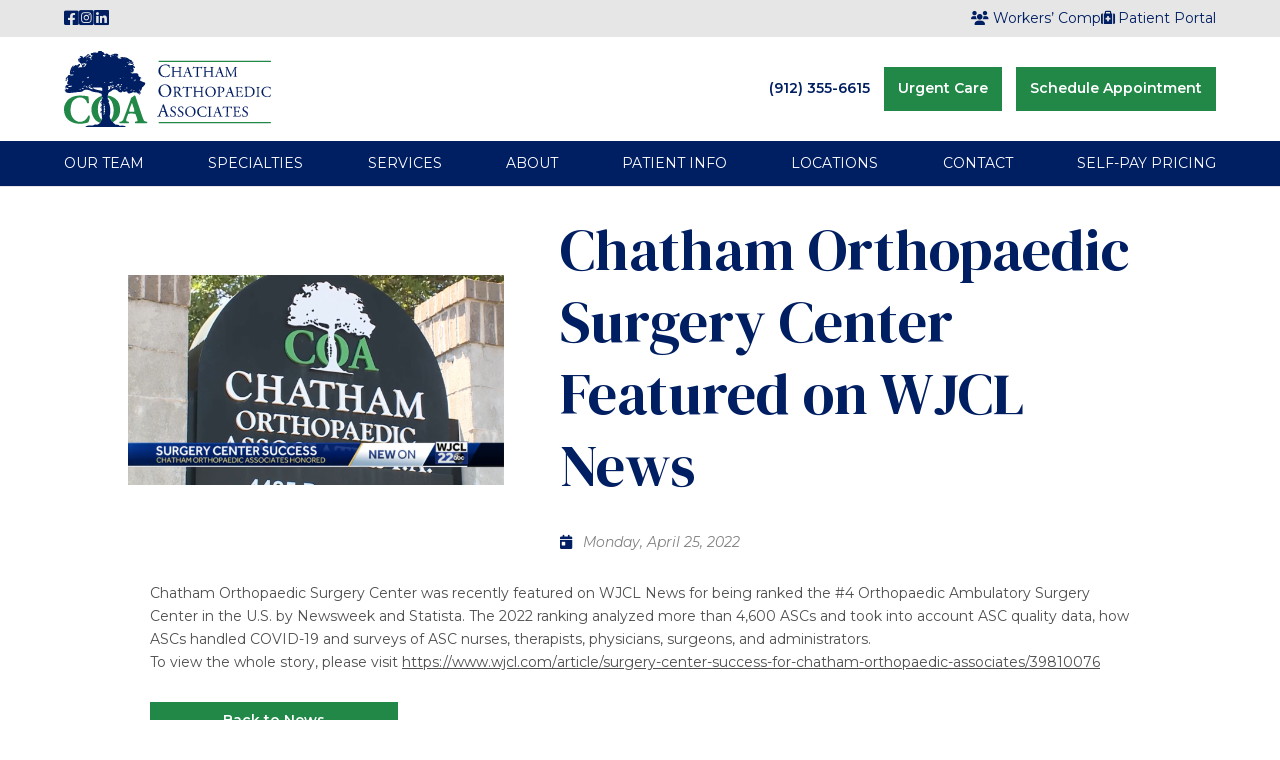

--- FILE ---
content_type: text/html
request_url: https://reviews.rater8.com/webwidget/api/ratingsummary/practice/72cce003?format=htmlrating
body_size: 383
content:
<link href="https://reviews.rater8.com/Content/styleWebWidget.css?v=9001505b-d8d7-40f7-8d10-5a5db72cbaa6" rel="stylesheet" />
<!--<link href="https://reviews.rater8.com/Content/font-awesome.css?v=9001505b-d8d7-40f7-8d10-5a5db72cbaa6" rel="icon" />-->

<a class="ratingLink" style="text-decoration: none; " href="https://reviews.rater8.com/Chatham-Orthopaedic-Associates-283" target="_blank" itemprop="aggregateRating" itemscope itemtype="https://schema.org/AggregateRating">
    <meta name="viewport" content="width=device-width, initial-scale=1.0">
    <meta itemprop="worstRating" content="1">
    <meta itemprop="bestRating" content="5">
    <meta itemprop="ratingCount" content="20570">
    <meta itemprop="ratingValue" content="4.9">
    <div class="ratingsumm resetpadding" style="font-weight:normal; font-style:normal; margin: 0 auto; line-height:normal; text-align: center;">
        <div class="ratecount">
            <span class="count">4.9</span>
            <span> <img src="https://reviews.rater8.com/Images/star.gif" class="starImage" alt="Star Image"/> </span>
            <div class="clearfix"></div>
        </div>
        <div class="ratereview">
            <span>20,570 Ratings | 8,221 Comments</span>
            <!--<div class="rateinfo borright">20,570 Ratings</div>
            <div class="rateinfo">8,221 Comments</div>-->
        </div>
        
        <div style="font-family: inherit; font-size: 9pt; font-weight: bold; text-align: center;">
            <img class="ratingImg" src="https://reviews.rater8.com/WebWidget/images/rater8_logo.png?v=9001505b-d8d7-40f7-8d10-5a5db72cbaa6" width="68" height="23" alt="rater8 Logo"/>
            <font style="text-decoration: underline;">Read Verified Reviews</font>
        </div>
    </div>
</a>



--- FILE ---
content_type: text/css
request_url: https://chathamorthopaedics.com/wp-content/themes/rm-base/style.css?ver=4.27.5
body_size: 83
content:
/*
 Theme Name:     RM-BASE
 Theme URI:      http://base.rmwd.us
 Description:    Divi Child Theme
 Author:         Robmark Web
 Author URI:     http://www.robmarkweb.com
 Template:       Divi
 Version:        1.0.0
 */

--- FILE ---
content_type: text/css
request_url: https://chathamorthopaedics.com/wp-content/themes/rm-base/assets/css/style.css?ver=1749752052
body_size: 53291
content:
/*!
Theme Name:     RM-BASE
Theme URI:      http://base.rmwd.us
Description:    Divi Child Theme
Author:         Robmark Web
Author URI:     http://www.robmarkweb.com
Template:       Divi
Version:        1.0.0
*/ul{margin-left:1.5em}.et_divi_theme .et_pb_section{padding:1em 0;background-color:transparent}.et_divi_theme .et_pb_section .et_pb_row{padding:1em 0}@media (min-width: 1650px){.et_divi_theme .et_pb_section{padding:2em 0}}.et_divi_theme #main-content{background-color:transparent}.et_divi_theme .et_pb_button{-webkit-border-radius:0;-moz-border-radius:0;border-radius:0;display:inline-block;text-align:center;background:#228848;color:#ffffff;font-size:1em;font-weight:600;padding:0.5em 1.5em !important;border:0 !important;backface-visibility:hidden;text-decoration:none;min-width:248px}.et_divi_theme .et_pb_button:after{display:none}.et_divi_theme .et_pb_button:hover{background-color:#001E62}.et_divi_theme .et_pb_button.et_pb_bg_layout_dark{background:#001E62}.et_divi_theme .et_pb_button.et_pb_bg_layout_dark:hover{background-color:#228848}@media (max-width: 480px){.et_divi_theme .et_pb_button{min-width:0}}@keyframes circle-spin{0%{-webkit-transform:rotate(7deg);-moz-transform:rotate(7deg);transform:rotate(7deg)}100%{-webkit-transform:rotate(353deg);-moz-transform:rotate(353deg);transform:rotate(353deg)}}@keyframes draw-outline{0%{width:0;height:0}50%{width:110%;height:0}100%{height:50vh}}@keyframes pulse{0%{transform:scale(0.95);opacity:1}100%{transform:scale(3);opacity:0}}.cho-top-bar{background-color:rgba(131, 131, 131, 0.2);padding:0.5em 0}.cho-top-bar .cho-container{display:flex;align-items:center;justify-content:space-between;width:90%}.cho-top-bar__social{display:flex;gap:1em}.cho-top-bar__social a{color:#001E62;font-size:1.2em}.cho-top-bar #top-bar-nav{display:flex;gap:1em}.cho-top-bar #top-bar-nav a{color:#001E62;text-decoration:none}.cho-top-bar #top-bar-nav a i{padding-right:0.25em}@media (max-width: 980px){.cho-top-bar{display:none}}#top-bar{padding:1em 0;background:#ffffff}#top-bar>.cho-container{display:flex;align-items:center;width:90%}@media (max-width: 980px){#top-bar>.cho-container{flex-wrap:wrap;width:100%;justify-content:space-between}}#top-bar .logo_container{width:207px;position:relative;flex-shrink:0}#top-bar .logo_container #logo{max-height:none;height:auto;max-width:100%}@media (max-width: 980px){#top-bar .logo_container{margin:0;width:50%}#top-bar .logo_container #logo{width:207px;max-width:100%;margin:0 1em}}@media (max-width: 980px){#top-bar{padding-bottom:0}}#quick-links{display:flex;width:100%;justify-content:flex-end;align-items:center;white-space:nowrap}#quick-links .phone{margin-left:1em}#quick-links .phone a{display:block;font-size:1.4444444444em;font-weight:700;color:#001E62}@media (max-width: 1280px){#quick-links .phone a{font-size:1em}}@media (max-width: 980px){#quick-links{order:3}#quick-links .phone{display:none}}@media (max-width: 640px){#quick-links{justify-content:center}}#quick-links-nav{margin:0;display:flex}#quick-links-nav li{display:inline-block}#quick-links-nav li.green a{background:#228848}#quick-links-nav a{-webkit-transition:opacity 0.2s;-moz-transition:opacity 0.2s;transition:opacity 0.2s;display:block;font-weight:600;color:#ffffff;background:#001E62;margin-left:1em;padding:0.75em 1em}#quick-links-nav a:hover{opacity:0.7}@media (max-width: 980px){#quick-links-nav{order:3;width:100%}#quick-links-nav li{width:100%;text-align:center}#quick-links-nav a{margin-left:0}}#main-header{background:#001E62}#main-header .container{max-width:none;width:100%}#main-header a{text-decoration:none}#et-top-navigation{padding:0 !important;width:90%;max-width:1280px;margin:0 auto;float:none}@media (max-width: 980px){#et-top-navigation{display:none !important}}#top-menu-nav,#top-menu{width:100%;margin:0}#top-menu{display:flex;justify-content:space-between;margin:0}#top-menu li{padding:0;font-size:1em;font-weight:400;text-transform:uppercase;position:unset}#top-menu a{color:#ffffff !important;padding:1.1em 0 !important}#top-menu a:after{display:none !important}#top-menu .submenu-wrapper{-webkit-transition:opacity 0.2s;-moz-transition:opacity 0.2s;transition:opacity 0.2s;-webkit-box-shadow:0 0 10px rgba(0, 0, 0, 0.5);-moz-box-shadow:0 0 10px rgba(0, 0, 0, 0.5);box-shadow:0 0 10px rgba(0, 0, 0, 0.5);display:none;position:absolute;left:0;width:100%;background:#228848;opacity:0;padding:2em 0}#top-menu .submenu-wrapper .cho-container{width:90%}#top-menu .et-show-dropdown .submenu-wrapper{opacity:1;display:block}#top-menu .sub-menu{-webkit-columns:3 200px;-moz-columns:3 200px;columns:3 200px;display:block !important;position:relative;opacity:1;visibility:visible;background:transparent;margin:0;padding:0;border-top:0;box-shadow:none;width:100%;max-width:980px;column-gap:4em;column-rule:solid #ffffff}#top-menu .sub-menu li{-webkit-column-break-inside:avoid;page-break-inside:avoid;break-inside:avoid;display:inline-block;padding:0;width:150px;width:100%}#top-menu .sub-menu a{color:#ffffff !important;padding:1em 0 !important;width:100%;line-height:1.5em}#top-menu .sub-menu a:hover{background:transparent;font-weight:700;opacity:1}#mobile-nav-container{display:none;width:50%;text-align:right}@media (max-width: 980px){#mobile-nav-container{display:block}}#mobile-nav-bar{display:flex;border-bottom:5px solid #ffffff;justify-content:flex-end}#mobile-contact-btns{display:flex}#mobile-contact-btns a{display:block;font-weight:600;background:#ffffff;padding:0.75em 1em;white-space:nowrap}#mobile-contact-btns .schedule{background:#001E62;color:#ffffff;width:100%;text-align:center}#mobile-contact-btns .phone span{padding-left:0.5em}@media (max-width: 640px){#mobile-contact-btns .phone span{display:none}}#mobile-nav-toggle{display:flex}#mobile-nav-toggle button{width:50px;display:flex;align-items:center;justify-content:center}#mobile-nav-content{display:none;position:absolute;width:100vw;top:100%;right:0;background:#228848}#mobile-top-nav{background-color:#fff;margin:0}#mobile-top-nav li{background-color:rgba(131, 131, 131, 0.2);margin-bottom:1px}#mobile-top-nav a{display:block;padding:0.75em;text-align:center;color:#001E62;text-decoration:none}#mobile-top-nav a i{padding-right:0.25em}#mobile_menu{display:block !important;position:relative;margin:0;border:0;background:transparent;padding:0}#mobile_menu a{color:#ffffff;text-align:left}#mobile_menu .cho-container{width:100%}#mobile_menu .sub-menu{margin:0;padding:0 !important}#mobile_menu .sub-menu li{padding:0}#mobile_menu .sub-menu a{padding-left:10%}#breadcrumbs{color:#001E62}#breadcrumbs .cho-container{padding:2em 0 !important}#breadcrumbs .cho-container:before{display:none}#breadcrumbs a{color:#001E62;text-decoration:none}#breadcrumbs.breadcrumbs--white{color:#ffffff}#breadcrumbs.breadcrumbs--white a{color:#ffffff}#breadcrumbs.no-padding{padding:0}#cho-breadcrumbs{color:#001E62;padding:2em 0}#cho-breadcrumbs .et_pb_row{padding:0}#cho-breadcrumbs a{color:#001E62;text-decoration:none}#cho-breadcrumbs.cho-breadcrumbs--green-bg{background:#228848;color:#ffffff}#cho-breadcrumbs.cho-breadcrumbs--green-bg a{color:#ffffff}#cho-breadcrumbs.no-padding{padding:0}.cho-tabs{padding-bottom:1em}.cho-tabs__trigger{position:relative;padding-right:2em;cursor:pointer}.cho-tabs__trigger:before{-webkit-transition:all 0.2s;-moz-transition:all 0.2s;transition:all 0.2s;content:"";font-family:"Font Awesome 5 Free";font-weight:900;color:#001E62;position:absolute;right:0}.cho-tabs__content{display:none}.cho-tabs--open .cho-tabs__trigger:before{-webkit-transform:rotate(90deg);-moz-transform:rotate(90deg);transform:rotate(90deg)}#cho-page-title{overflow:hidden}#cho-page-title.text-only{padding:0}#cho-page-title.text-only .et_pb_row{padding:0;max-width:980px}#cho-page-title.green-bg{background:#228848;padding:0}#cho-page-title.green-bg .et_pb_row{padding:0}#cho-page-title.green-bg h1{color:#ffffff;padding:0;margin-bottom:0.5em}#cho-page-title.green-bg h1 strong{font-weight:400;background:#228848;display:inline-block;padding:0 0.5em;position:relative;z-index:10}#cho-page-title.green-bg h1:before{-webkit-transform:translateX(-50%);-moz-transform:translateX(-50%);transform:translateX(-50%);content:"";position:absolute;top:0.6em;left:50%;width:110%;height:50vh;border-style:solid;border-width:2px 2px 0 2px;border-color:#ffffff;animation:draw-outline 2s forwards}#cho-page-title.with-image{background:#228848;padding-top:0}#cho-page-title.with-image .et_pb_row{padding-top:0}#cho-page-title.with-image h1{color:#ffffff;padding:0;margin-bottom:0.5em}#cho-page-title.with-image h1 strong{font-weight:400;background:#228848;display:inline-block;padding:0 0.5em;position:relative;z-index:10}#cho-page-title.with-image h1:before{-webkit-transform:translateX(-50%);-moz-transform:translateX(-50%);transform:translateX(-50%);content:"";position:absolute;top:0.6em;left:50%;width:110%;height:50vh;border-style:solid;border-width:2px 2px 0 2px;border-color:#ffffff;animation:draw-outline 2s forwards}#cho-page-title.with-image .et_pb_image{position:relative}#cho-page-title.with-image .et_pb_image img{display:block;position:relative;z-index:10}#cho-page-title.with-image .et_pb_image:after{-webkit-transform:translateX(-50%);-moz-transform:translateX(-50%);transform:translateX(-50%);content:"";position:absolute;top:20%;left:50%;height:10000px;background:#ffffff;width:100vw}#cho-page-title.background-image{padding-top:0}#cho-page-title.background-image .et_pb_row{padding-top:0;width:100%;max-width:none}#cho-page-title.background-image .et_pb_image_wrap,#cho-page-title.background-image img{display:block;width:100%}#cho-page-title.background-image .et_pb_text{position:absolute;width:100%;top:10%;left:0;z-index:10;margin:0;text-shadow:0 0 30px #000000}#cho-page-title.background-image h1{color:#ffffff}#cho-page-title.text-centered .et_pb_text{-webkit-transform:translateY(-50%);-moz-transform:translateY(-50%);transform:translateY(-50%);top:50%}.cho-layout .wp-pagenavi .pages,.cho-layout .wp-pagenavi .last,.cho-layout .wp-pagenavi .first{padding:0 0.5em}.cho-layout .wp-pagenavi a,.cho-layout .wp-pagenavi span{min-width:28px;height:28px;line-height:28px;text-align:center;display:inline-block;padding:0}.cho-layout .wp-pagenavi .current{background:#228848;color:#ffffff;border-color:#228848}.cho-layout{padding:2em 0}.cho-layout .cho-container{padding:2em 0}.cho-layout.cho-layout--split-columns .cho-container{overflow:hidden}.cho-layout .cho-column__50-50{float:left;width:48%;margin-right:4%}.cho-layout .cho-column__50-50:last-child{margin-right:0}@media (max-width: 980px){.cho-layout .cho-column__50-50{width:100%;margin-right:0;margin-bottom:2em}.cho-layout .cho-column__50-50:last-child{margin-bottom:0}}.cho-layout ul li{-webkit-column-break-inside:avoid;page-break-inside:avoid;break-inside:avoid;padding-bottom:0.5em;padding-right:5.5%}.cho-layout ul ul{-webkit-columns:unset;-moz-columns:unset;columns:unset;list-style:circle;padding-top:0.5em;padding-bottom:0}.cho-layout ul.split-columns-50-50{-webkit-columns:2;-moz-columns:2;columns:2}.cho-layout ul.split-columns-50-50 li{-webkit-column-break-inside:avoid;page-break-inside:avoid;break-inside:avoid}@media (max-width: 640px){.cho-layout ul.split-columns-50-50{-webkit-columns:unset;-moz-columns:unset;columns:unset}}.cho-layout iframe{display:block;margin:0 auto}.cho-layout:last-child{margin-bottom:1em}.cho-layout--button{text-align:center}.cho-layout--button a{-webkit-transition:all 0.2s;-moz-transition:all 0.2s;transition:all 0.2s;display:inline-block;text-align:center;background:#228848;color:#ffffff;font-size:1em;line-height:1.25em;font-weight:600;padding:0.75em 1.75em;text-decoration:none}.cho-layout--button a:hover{opacity:0.7}.cho-layout--blue-bg{background:#001E62;color:#ffffff}.cho-layout--blue-bg h1,.cho-layout--blue-bg h2,.cho-layout--blue-bg h3,.cho-layout--blue-bg h4,.cho-layout--blue-bg h5,.cho-layout--blue-bg h6{color:#ffffff !important}.cho-layout--blue-bg a{color:#ffffff}.cho-layout--green-bg{background:#228848;color:#ffffff}.cho-layout--green-bg h1,.cho-layout--green-bg h2,.cho-layout--green-bg h3,.cho-layout--green-bg h4,.cho-layout--green-bg h5,.cho-layout--green-bg h6{color:#ffffff !important}.cho-layout--green-bg a{color:#ffffff}.cho-layout--green-bg .cho-layout--button a{background:#001E62;color:#ffffff}.cho-layout--no-padding-top{padding-top:0}.cho-layout--no-padding-top .cho-container{padding-top:0}.et_pb_section.image-left-blue-bg{background-position:113% bottom;padding:0}.et_pb_section.image-left-blue-bg .et_pb_row{max-width:none;padding:4.3333333333em 0;display:flex;align-items:center}.et_pb_section.image-left-blue-bg .et_pb_row:before{content:"";display:block;position:absolute;top:0;right:53%;background:#001E62;width:100vw;height:100%}.et_pb_section.image-left-blue-bg .et_pb_column_3_5{width:52.8%}.et_pb_section.image-left-blue-bg .et_pb_column_2_5{width:41.7%}.et_pb_section.image-left-blue-bg .et_pb_text{max-width:510px}.et_pb_section.image-left-blue-bg .et_pb_text h1,.et_pb_section.image-left-blue-bg .et_pb_text h2{font-size:3.3333333333em}@media (max-width: 980px){.et_pb_section.image-left-blue-bg .et_pb_text h1,.et_pb_section.image-left-blue-bg .et_pb_text h2{font-size:2.3333333333em}}@media (max-width: 640px){.et_pb_section.image-left-blue-bg .et_pb_text h1,.et_pb_section.image-left-blue-bg .et_pb_text h2{font-size:1.6666666667em}}@media (max-width: 980px){.et_pb_section.image-left-blue-bg{overflow:hidden}.et_pb_section.image-left-blue-bg .et_pb_row{display:block}.et_pb_section.image-left-blue-bg .et_pb_row:before{display:none}.et_pb_section.image-left-blue-bg .et_pb_column_3_5,.et_pb_section.image-left-blue-bg .et_pb_column_2_5{width:100%}.et_pb_section.image-left-blue-bg .et_pb_column_3_5:before{-webkit-transform:translate(-50%, -50%);-moz-transform:translate(-50%, -50%);transform:translate(-50%, -50%);content:"";height:100%;left:50%;top:0;background:#001E62;width:100vw;position:absolute}.et_pb_section.image-left-blue-bg .et_pb_text{max-width:none}}.cho-faux-tabs{border-bottom:2px solid #228848;text-align:center;display:flex;padding:0 5%;justify-content:center}@media (max-width: 640px){.cho-faux-tabs{display:block}}.cho-faux-tabs__tab{background:#228848;color:#ffffff;padding:0.5em 1.5em;display:inline-block;margin:0 0.5em;font-weight:600;text-decoration:none;line-height:1.25em}.cho-faux-tabs__tab.current{background:#001E62}@media (max-width: 640px){.cho-faux-tabs__tab{margin:2px auto;width:100%}.cho-faux-tabs__tab:last-child{margin-bottom:0}}.cho-subpage__button{-webkit-transition:all 0.2s;-moz-transition:all 0.2s;transition:all 0.2s;display:block;padding:0.5em 1em;text-align:center;width:100%;max-width:450px;margin-bottom:1em;background:#228848;color:#ffffff;text-decoration:none}.cho-subpage__button:hover{background:#001E62}.cho-subpage__button:last-child{margin-bottom:0}.cho-slider .slick-arrow{-webkit-transform:translateY(-50%);-moz-transform:translateY(-50%);transform:translateY(-50%);position:absolute;top:50%;font-size:2.2222222222em;color:#001E62;border:0;background:transparent;cursor:pointer}.cho-slider .slick-prev{right:100%;margin-right:1em}.cho-slider .slick-next{left:100%;margin-left:1em}@media (max-width: 640px){.cho-slider .slick-prev{margin-right:0}.cho-slider .slick-next{margin-left:0}}.cho-slider .slick-dots{position:absolute;margin:0;padding:0;width:100%;text-align:center;bottom:2em}.cho-slider .slick-dots li{-webkit-border-radius:50em;-moz-border-radius:50em;border-radius:50em;display:inline-block;overflow:hidden;background:#ffffff;border:2px solid #001E62;margin:0 0.5em}.cho-slider .slick-dots li.slick-active{background:#001E62;border-color:#ffffff}.cho-slider .slick-dots button{text-indent:-999px;display:block;width:16px;height:16px;padding:0;cursor:pointer;background:transparent;border:0}@media (max-width: 640px){.cho-slider .slick-dots{display:none !important}}#main-footer{background:#001E62;color:#ffffff;margin-top:1em}#main-footer a{text-decoration:none}#footer-top{padding:4.4444444444em 0;display:flex}@media (max-width: 980px){#footer-top{display:block}}#footer-top .ratingsumm font{color:#fff}#footer-top .ratingsumm .ratecount{font-family:"GOTHAMMEDIUM";color:#fff;font-size:35px;display:flex;flex-direction:row;align-content:center;justify-content:center;align-items:center;flex-wrap:wrap}#footer-top .ratingsumm .ratecount span:nth-child(2){margin-top:-4px}#footer-top .ratingsumm .ratecount span:nth-child(2) img{display:none}#footer-top .ratingsumm .ratecount span:nth-child(2):before{font-family:"FontAwesome";content:"";font-size:30px;margin-left:10px}#footer-top .ratereview span{font-family:"GOTHAMMEDIUM";color:#fff;font-size:16px}.cho-footer-locations{-webkit-columns:2;-moz-columns:2;columns:2;width:64.833%;margin-right:5.5%;column-gap:2em}.cho-footer-locations h2{font-family:"DM Serif Display", serif;font-size:1.6666666667em;font-weight:400;color:#ffffff}.cho-footer-locations h2:after{background-color:#4F4F4F}.cho-footer-locations .cho-region{-webkit-column-break-inside:avoid;page-break-inside:avoid;break-inside:avoid}.cho-footer-locations .cho-region__locations{display:block}@media (max-width: 980px){.cho-footer-locations{width:100%}}@media (max-width: 640px){.cho-footer-locations{-webkit-columns:unset;-moz-columns:unset;columns:unset}}.cho-footer-right{width:29.6667%}@media (max-width: 980px){.cho-footer-right{width:100%}}.cho-search{display:block;width:100%;position:relative;margin-bottom:2em}.cho-search input{display:block;width:100%;font-family:"Montserrat", sans-serif;font-size:1em;padding:0.75em;border:0}.cho-search button{position:absolute;width:48px;height:100%;top:0;right:0;z-index:10;display:flex;align-items:center;justify-content:center;font-size:1.4444444444em;border:0;background:transparent;color:#001E62}.cho-search button:before{content:"";position:absolute;top:20%;left:0;height:60%;width:1px;background:#001E62}.cho-footer-location{padding-bottom:2em}.cho-footer-location__name{font-size:1em;font-weight:600;color:#2cb15e}.cho-footer-location__contact{display:flex}.cho-footer-location__phone:after{content:"|";display:inline-block;padding:0 0.5em}.cho-footer-location__phone:last-child:after{display:none}.cho-social__network{font-size:42px;margin-right:0.75em}.cho-social__network:last-child{margin-right:0}.cho-footer-right__content{margin:4em 0 2em;font-family:"DM Serif Display", serif;font-size:15px;line-height:1.25em}#footer-bottom{background:#228848;text-align:center;font-size:0.9444444444em;padding:1em 0}#footer-bottom .cho-container{display:flex;justify-content:center}#footer-bottom .cho-container>*:not(:last-child):after{content:"|";display:inline-block;padding:0 0.5em}#footer-bottom .cho-developer a{white-space:nowrap}@media (max-width: 1460px){#footer-bottom .cho-container{flex-wrap:wrap}#footer-bottom .cho-developer{width:100%}}@media (max-width: 980px){#footer-bottom .cho-copyright{width:100%}#footer-bottom .cho-copyright:after{display:none !important}}#menu-footer{padding:0;margin:0}#menu-footer li{font-size:inherit;font-weight:400;color:#ffffff;padding-right:0}#menu-footer li:not(:last-child):after{content:"|";display:inline-block;padding:0 0.5em}#menu-footer a{color:#ffffff}@media (max-width: 1460px){#menu-footer:after{display:none !important}}@media (max-width: 480px){#menu-footer li{display:block}#menu-footer li:after{display:none !important}}.wpcf7 form{max-width:1200px;margin:0 auto !important}.wpcf7 form label{display:block;margin-bottom:0.25em}.wpcf7 form .fields{overflow:hidden;margin-bottom:1em}.wpcf7 form .fields.split-2 .field{float:left;width:49%;margin-right:2%}.wpcf7 form .fields.split-2 .field:last-child{margin-right:0}@media (max-width: 640px){.wpcf7 form .fields.split-2 .field{width:100%;margin-right:0;margin-bottom:1em}.wpcf7 form .fields.split-2 .field:last-child{margin-bottom:0}}.wpcf7 form .fields.split-3 .field{float:left;width:32%;margin-right:2%}.wpcf7 form .fields.split-3 .field:last-child{margin-right:0}@media (max-width: 640px){.wpcf7 form .fields.split-3 .field{width:100%;margin-right:0;margin-bottom:1em}.wpcf7 form .fields.split-3 .field:last-child{margin-bottom:0}}.wpcf7 form .fields.time .field{float:left;width:47%}.wpcf7 form .fields.time .separator{float:left;width:6%;text-align:center;line-height:3.3333333333em}.wpcf7 form .select{position:relative}.wpcf7 form .select:after{-webkit-transform:translateY(-50%);-moz-transform:translateY(-50%);transform:translateY(-50%);content:"";font-family:"Font Awesome 5 Free";font-weight:900;position:absolute;right:0.5em;top:50%;pointer-events:none}.wpcf7 form input[type=text],.wpcf7 form input[type=number],.wpcf7 form input[type=email],.wpcf7 form input[type=date],.wpcf7 form select,.wpcf7 form textarea{width:100%;padding:1em;border:2px solid rgba(79, 79, 79, 0.39);color:#4F4F4F;font-size:1em}.wpcf7 form select{-webkit-appearance:none;-moz-appearance:none;appearance:none}.wpcf7 form button[type=submit]{-webkit-transition:all 0.2s;-moz-transition:all 0.2s;transition:all 0.2s;display:inline-block;border:0;cursor:pointer;padding:1em 4em;font-size:1em;font-weight:800;background:#228848;color:#ffffff;min-width:248px}.wpcf7 form button[type=submit]:hover{opacity:0.7}.wpcf7 form .help{font-size:12px;font-style:italic;font-weight:400}.wpcf7 form .required-note{padding-bottom:1em}.wpcf7 form .wpcf7-response-output{padding:0.5em 1em;margin:1em 0}body{font-family:"Montserrat", sans-serif;font-size:18px;font-weight:400;color:#4F4F4F}@media (max-width: 1280px){body{font-size:15px}}a{text-decoration:underline;color:inherit}.entry-content h1,.entry-content h2,.entry-content h3,.entry-content h4,.entry-content h5,.entry-content h6{font-family:"DM Serif Display", serif;padding-bottom:0.5em;font-weight:400;line-height:1.25em}.entry-content h1:last-child,.entry-content h2:last-child,.entry-content h3:last-child,.entry-content h4:last-child,.entry-content h5:last-child,.entry-content h6:last-child{padding-bottom:0}.entry-content h1,.entry-content h2,.entry-content h3,.entry-content h4{color:#001E62}.entry-content h1 a,.entry-content h2 a,.entry-content h3 a,.entry-content h4 a{text-decoration:none}.entry-content h5,.entry-content h6{color:#4F4F4F}.entry-content h5 a,.entry-content h6 a{text-decoration:none}.entry-content h1{font-size:4.1666666667em}.entry-content h2{font-size:2.2222222222em}.entry-content h3{font-size:1.6666666667em}.entry-content h4{font-size:1.3888888889em;color:#4F4F4F}.entry-content h5{font-size:1.3888888889em}.entry-content p:last-of-type{padding-bottom:1em}.entry-content p:last-child{padding-bottom:0}.entry-content .sans-serif{font-family:"Montserrat", sans-serif}@media (max-width: 980px){.entry-content h1{font-size:2.8888888889em}.entry-content h2{font-size:1.5555555556em}.entry-content h3{font-size:1.3888888889em}.entry-content h4{font-size:1.2222222222em}.entry-content h5{font-size:1.2222222222em}}@media (max-width: 640px){.entry-content h1{font-size:2.2777777778em}.entry-content h2{font-size:1.2222222222em}.entry-content h3{font-size:1.1666666667em}.entry-content h4{font-size:1.1111111111em}.entry-content h5{font-size:1.1111111111em}}@media (max-width: 480px){.entry-content h1{font-size:1.7777777778em}.entry-content h2{font-size:1.1666666667em}}.cho-container{max-width:1280px;width:80%;margin:0 auto}.heading--blue{color:#001E62}.heading--green-underline:after{content:"";width:72px;height:2px;background:#228848;display:block;margin-top:1rem}.heading--blue-underline:after{content:"";width:72px;height:2px;background:#001E62;display:block;margin-top:1rem}.viewmedica-trigger{text-decoration:none}.viewmedica-trigger:before{content:"";font-family:"Font Awesome 5 Free";font-weight:900;padding-right:0.25em}.background--blue{background-color:#001E62 !important;color:#ffffff}.background--blue h1,.background--blue h2,.background--blue h3,.background--blue h4,.background--blue h5,.background--blue h6{color:#ffffff}.background--green{background-color:#228848 !important;color:#ffffff}.background--green h1,.background--green h2,.background--green h3,.background--green h4,.background--green h5,.background--green h6{color:#ffffff}.cho-green-top{color:#ffffff}.cho-green-top h1,.cho-green-top h2,.cho-green-top h3,.cho-green-top h4,.cho-green-top h5,.cho-green-top h6{color:#ffffff}.cho-green-top:before{content:"";background:#228848;position:absolute;width:100%;height:70%;top:0;left:0}#home-hero{padding:0}#home-hero .et_pb_row{width:100%;max-width:none;padding:0}#home-hero .et_pb_module{margin-bottom:0}#home-hero .et_pb_image_wrap,#home-hero img{width:100%;display:block}#home-hero .et_pb_text{-webkit-transform:translateX(-50%);-moz-transform:translateX(-50%);transform:translateX(-50%);position:absolute;width:80%;max-width:1280px;left:50%;top:0;height:100%}#home-hero .et_pb_text_inner{position:absolute;top:15%;left:0;max-width:600px}#home-hero .et_pb_text_inner h2{font-size:4.1666666667em;padding-bottom:0.25em}#home-hero .et_pb_text_inner h2 em{color:#228848}@media (max-width: 980px){#home-hero .et_pb_text_inner h2{font-size:2.8888888889em}}@media (max-width: 640px){#home-hero .et_pb_text_inner h2{font-size:2.2777777778em}}@media (max-width: 480px){#home-hero .et_pb_text_inner h2{font-size:1.7777777778em}}#home-hero .et_pb_text_inner p{font-size:1.3888888889em;line-height:1.5em}@media (max-width: 640px){#home-hero .et_pb_text{-webkit-transform:none;-moz-transform:none;transform:none;position:relative;left:0;margin:0 auto;padding:2em 0}#home-hero .et_pb_text_inner{position:relative}#home-hero .et_pb_text_inner p{font-size:1em}}#home-news h2{font-size:3.3333333333em}@media (max-width: 980px){#home-news h2{font-size:2.2222222222em}}@media (max-width: 640px){#home-news h2{font-size:1.6666666667em}}#home-news h3{font-size:1.3888888889em}@media (max-width: 980px){#home-news h3{font-size:1.2222222222em}}@media (max-width: 640px){#home-news h3{font-size:1.1111111111em}}#home-services h2{font-size:3.3333333333em}@media (max-width: 980px){#home-services h2{font-size:2.2222222222em}}@media (max-width: 640px){#home-services h2{font-size:1.6666666667em}}#home-services .et_pb_row{max-width:none;display:flex}#home-services .et_pb_blurb{margin:0}#home-services .et_pb_blurb:hover .et_pb_blurb_container{background:#228848}#home-services .et_pb_blurb_content{max-width:100%}#home-services .et_pb_main_blurb_image{margin:0;display:block}#home-services .et_pb_blurb_container{-webkit-transition:all 0.2s;-moz-transition:all 0.2s;transition:all 0.2s;position:absolute;bottom:0;background:rgba(0, 30, 98, 0.85);color:#ffffff;width:100%;pointer-events:none;padding:1em 2em}#home-services .et_pb_blurb_container h4{color:inherit}#home-services .et_pb_column_3_5{width:69.8%}#home-services .et_pb_column_2_5{display:flex;flex-direction:column;justify-content:space-between}@media (max-width: 980px){#home-services .et_pb_row{display:block}#home-services .et_pb_column_3_5{width:100%;margin:0 !important}#home-services .et_pb_blurb{margin-bottom:2em}}#home-slider{padding:0}#home-slider h2{font-size:3.3333333333em}#home-slider h2 a{text-decoration:none}@media (max-width: 980px){#home-slider h2{font-size:2.2222222222em}}@media (max-width: 640px){#home-slider h2{font-size:1.6666666667em}}#home-slider .et_pb_row{padding:0;width:100%;max-width:none}#home-slider .et_pb_column{margin:0}#home-slider .et_pb_column_3_5{width:100%}#home-slider .et_pb_column_3_5 .et_pb_image_wrap,#home-slider .et_pb_column_3_5 img{display:block;width:100%}#home-slider .et_pb_column_2_5{position:absolute;top:10%;left:10%;z-index:10;color:#ffffff;width:80% !important;max-width:480px}#home-slider .et_pb_column_2_5 h2,#home-slider .et_pb_column_2_5 h3,#home-slider .et_pb_column_2_5 h4,#home-slider .et_pb_column_2_5 h5,#home-slider .et_pb_column_2_5 h6{color:#ffffff}@media (max-width: 640px){#home-slider .et_pb_column_3_5{position:absolute;width:100%;height:100%;top:0;left:0}#home-slider .et_pb_column_3_5 .et_pb_image,#home-slider .et_pb_column_3_5 .et_pb_image_wrap,#home-slider .et_pb_column_3_5 img{position:absolute;width:100%;height:100%;top:0;left:0}#home-slider .et_pb_column_3_5 img{object-fit:cover}#home-slider .et_pb_column_2_5{position:relative;padding:2em 0}}#cho-hotspots .et_pb_row{width:100%;max-width:none}.cho-hotspots{position:relative}.cho-hotspots h2{font-size:3.3333333333em}@media (max-width: 980px){.cho-hotspots h2{font-size:2.2222222222em}}@media (max-width: 640px){.cho-hotspots h2{font-size:1.6666666667em}}.cho-hotspots img{display:block;width:100%}.cho-hotspots .hotspots-wrapper{position:relative}.cho-hotspots .hotspots{position:absolute;width:100%;height:100%;top:0;left:0}@media (max-width: 640px){.cho-hotspots .hotspots{display:none}}.cho-hotspots .hotspot.hovered .dot{background:rgba(34, 136, 72, 0.66)}.cho-hotspots .hotspot.hovered .dot:before,.cho-hotspots .hotspot.hovered .dot:after{background:#228848}.cho-hotspots .hotspot.hovered .dot:before{animation:pulse 2s infinite}.cho-hotspots .hotspot.hovered .label{background:#228848;color:#ffffff}.cho-hotspots .dot{-webkit-transform:translate(-50%, -50%);-moz-transform:translate(-50%, -50%);transform:translate(-50%, -50%);-webkit-border-radius:50em;-moz-border-radius:50em;border-radius:50em;position:absolute;width:24px;height:24px;background:rgba(79, 79, 79, 0.66)}.cho-hotspots .dot:before,.cho-hotspots .dot:after{-webkit-border-radius:50em;-moz-border-radius:50em;border-radius:50em;content:"";width:12px;height:12px;background:#4F4F4F;position:absolute;left:6px;top:6px}.cho-hotspots .label{position:absolute;padding:0.25em 0.5em;font-family:"DM Serif Display", serif;font-size:1.3888888889em;color:#4F4F4F;text-decoration:none}.cho-hotspots .label.anchor-left,.cho-hotspots .label.anchor-right{-webkit-transform:translate(0%, -50%);-moz-transform:translate(0%, -50%);transform:translate(0%, -50%)}@media (max-width: 980px){.cho-hotspots .label{font-size:1em}}.cho-hotspots .hotspots-specialties{position:absolute;left:56.5182%;top:10.3318%}.cho-hotspots .hotspots-specialties .links{-webkit-columns:2;-moz-columns:2;columns:2;column-gap:2em;font-family:"DM Serif Display", serif;font-size:2.2222222222em;padding-top:0.5em}.cho-hotspots .hotspots-specialties .links a{-webkit-transition:all 0.2s;-moz-transition:all 0.2s;transition:all 0.2s;-webkit-column-break-inside:avoid;page-break-inside:avoid;break-inside:avoid;color:#228848;text-decoration:none;display:block;margin-bottom:0.75em;white-space:nowrap}.cho-hotspots .hotspots-specialties .links a:after{-webkit-transition:all 0.2s;-moz-transition:all 0.2s;transition:all 0.2s;-webkit-transform:translateX(0);-moz-transform:translateX(0);transform:translateX(0);content:"";color:#001E62;opacity:0;font-family:"Font Awesome 5 Free";font-size:0.5em;font-weight:900;display:inline-block;vertical-align:middle}.cho-hotspots .hotspots-specialties .links a:hover{color:#001E62}.cho-hotspots .hotspots-specialties .links a:hover:after{-webkit-transform:translateX(1em);-moz-transform:translateX(1em);transform:translateX(1em);opacity:1}@media (max-width: 1440px){.cho-hotspots .hotspots-specialties{font-size:10px}}@media (max-width: 980px){.cho-hotspots .hotspots-specialties{position:relative;top:0;left:0;width:80%;margin:0 auto;padding-top:2em;font-size:1em}.cho-hotspots .hotspots-specialties .links{-webkit-columns:4;-moz-columns:4;columns:4;font-size:1em}}@media (max-width: 640px){.cho-hotspots .hotspots-specialties .links{-webkit-columns:2;-moz-columns:2;columns:2}}.leader-line{z-index:20}@media (max-width: 640px){.leader-line{display:none}}.cho-doctor-wrapper{background-image:url(../images/tree.svg);background-repeat:no-repeat;background-position:-16% 4em}#cho-doctor{max-width:1280px;width:80%;margin:0 auto}#cho-doctor h1{font-size:3.3333333333em}@media (max-width: 980px){#cho-doctor h1{font-size:2.3333333333em}}#cho-doctor .cho-doctor__about{display:flex;padding-bottom:2em}@media (max-width: 980px){#cho-doctor .cho-doctor__about{display:block}}#cho-doctor .cho-doctor__photo{flex-shrink:0;margin-right:2em;width:500px;max-width:40%}@media (max-width: 980px){#cho-doctor .cho-doctor__photo{max-width:100%;margin:0 auto 2em}}#cho-doctor .cho-doctor__photo-circle{display:inline-block;position:relative;width:100%;padding-top:100%}#cho-doctor .cho-doctor__photo-circle img{-webkit-border-radius:50em;-moz-border-radius:50em;border-radius:50em;display:block;overflow:hidden;width:100%;height:100%;position:absolute;top:0;left:0;padding:1.5em}#cho-doctor .cho-doctor__photo-circle:before,#cho-doctor .cho-doctor__photo-circle:after{-webkit-border-radius:50em;-moz-border-radius:50em;border-radius:50em;content:"";position:absolute;width:100%;height:100%;border:6px solid transparent;top:0;left:0;box-sizing:border-box}#cho-doctor .cho-doctor__photo-circle:before{border-bottom-color:rgba(131, 131, 131, 0.39);animation:circle-spin 1.5s forwards}#cho-doctor .cho-doctor__photo-circle:after{border-top-color:rgba(131, 131, 131, 0.39);animation:circle-spin 1.5s reverse forwards}#cho-doctor .cho-doctor__specialties{padding-top:2em;font-weight:600}#cho-doctor .cho-doctor__specialties ul{-webkit-columns:2;-moz-columns:2;columns:2}#cho-doctor .cho-doctor__specialties ul li{-webkit-column-break-inside:avoid;page-break-inside:avoid;break-inside:avoid;padding-bottom:0.5em;padding-right:1em}@media (max-width: 640px){#cho-doctor .cho-doctor__specialties ul{-webkit-columns:unset;-moz-columns:unset;columns:unset}}#cho-doctor .cho-doctor__specialties a{color:#4F4F4F;position:relative;padding-right:1em;text-decoration:none}#cho-doctor .cho-doctor__specialties .fas{position:absolute;right:0;font-size:80%;bottom:5px}#cho-doctor .columns--50-50{-webkit-columns:2;-moz-columns:2;columns:2}@media (max-width: 640px){#cho-doctor .columns--50-50{-webkit-columns:unset;-moz-columns:unset;columns:unset}}#cho-doctor .cho-doctor__education-group{-webkit-column-break-inside:avoid;page-break-inside:avoid;break-inside:avoid}#cho-doctor .cho-doctor__section-wrapper ul{max-width:980px}#cho-doctor .cho-doctor__section-wrapper li{padding-bottom:1em}#cho-doctor .cho-doctor__section-wrapper strong{font-weight:600}#cho-doctor .cho-doctor__award-logos{display:flex;flex-wrap:wrap;padding-bottom:1em;justify-content:center}#cho-doctor .cho-doctor__award-logo{width:33.33%;max-width:275px;padding:1em;text-align:center;margin:0 3em}@media (max-width: 980px){#cho-doctor .cho-doctor__award-logo{width:50%;margin:0}}@media (max-width: 640px){#cho-doctor .cho-doctor__award-logo{width:100%;margin:0 auto}}#cho-doctor .cho-doctor__award-logo-image{display:block;position:relative;width:100%;padding-top:100%;margin-bottom:1em}#cho-doctor .cho-doctor__award-logo-image img{position:absolute;object-fit:contain;width:100%;height:100%;top:0;left:0}#cho-doctor .cho-doctor__video{position:relative}#cho-doctor .cho-doctor__video .fa-youtube{-webkit-transform:translate(-50%, -50%);-moz-transform:translate(-50%, -50%);transform:translate(-50%, -50%);position:absolute;top:50%;left:50%;color:#ffffff;font-size:50px;text-shadow:0 3px 6px rgba(0, 0, 0, 0.3)}#rater8Testimonials .comments,#rater8Testimonials #load-more{font-family:"DM Serif Display", serif}#rater8Testimonials .namesBlock{float:none;padding:0;margin-bottom:0 !important}#rater8Testimonials .dateBlock{display:block;float:none;text-align:left;padding-bottom:1em;margin-bottom:0 !important}#rater8Testimonials .raterCommentsBlock{max-width:1160px}#rater8Testimonials .logoBlock{display:none}#rater8Testimonials .textBlock span{font-family:"Montserrat", sans-serif;white-space:normal}.cho-doctors{text-align:center;padding:1em 0}.cho-doctors__grid{display:flex;flex-wrap:wrap;justify-content:center}.cho-doctors__grid-doctor{display:block;width:294px;max-width:100%;padding:0.6666666667em;color:#4F4F4F;text-decoration:none}.cho-doctors__grid-doctor h3{font-family:"Montserrat", sans-serif;font-size:1em;font-weight:400}@media (max-width: 1130px){.cho-doctors__grid-doctor{width:50%}}@media (max-width: 640px){.cho-doctors__grid-doctor{width:100%}}#cho-team{background-image:url(../images/tree.svg);background-repeat:no-repeat;background-size:200%;background-position:left top}.cho-team__grid{display:flex;flex-wrap:wrap;justify-content:center}.cho-team__member{display:block;width:33.33%;max-width:392px;padding:1.3888888889em;color:#4F4F4F;text-decoration:none}@media (max-width: 1130px){.cho-team__member{width:50%}}@media (max-width: 720px){.cho-team__member{width:100%}}.cho-team__member-name{font-family:"DM Serif Display", serif;font-size:1.1111111111em !important}.cho-team__member-button{padding:1em 0}.cho-team__member-button .et_pb_button{width:248px;max-width:100%}.cho-team__popup{display:none;background:transparent;padding:1em}.cho-team__popup-wrapper{z-index:999999}.cho-team__popup-wrapper .fancybox-bg{background:rgba(2, 2, 2, 0.8)}.cho-team__popup-wrapper .fancybox-navigation{max-width:1280px;width:100%;margin:0 auto;position:relative;height:100%}.cho-team__popup-wrapper .fancybox-close-small{display:none}.cho-team__popup-wrapper .fancybox-button{background:transparent;font-size:18px}.cho-team__popup-wrapper .fancybox-button div{display:none}.cho-team__popup-wrapper .fancybox-button:before{font-family:"Font Awesome 5 Free";font-size:1.3888888889em;font-weight:900;color:#ffffff}.cho-team__popup-wrapper .fancybox-button--arrow_left{left:unset;right:100%}.cho-team__popup-wrapper .fancybox-button--arrow_left:before{content:""}.cho-team__popup-wrapper .fancybox-button--arrow_right{right:unset;left:100%}.cho-team__popup-wrapper .fancybox-button--arrow_right:before{content:""}.cho-team__popup-content{max-width:1280px}.cho-team__popup-photo{position:relative}.cho-team__popup-photo img{-webkit-border-radius:50em;-moz-border-radius:50em;border-radius:50em;border:10px solid #ffffff;overflow:hidden;width:451px;max-width:80%;display:block;margin:0 auto;background:#ffffff}.cho-team__popup-photo:after{content:"";position:absolute;left:0;bottom:0;width:100%;height:50%;background:#ffffff;z-index:-10}.cho-team__popup-close{position:absolute;top:50%;right:0;width:50px;height:50px;text-align:center;line-height:50px;color:#4F4F4F;font-size:1.1111111111em}.cho-team__popup-meta{background:#ffffff;padding:0 1em 3em;width:1280px;max-width:100%;text-align:center}.cho-team__popup-name{font-family:"DM Serif Display", serif;font-size:1.6666666667em;padding:0.5em 0}.cho-team__popup-bio{max-width:880px;margin:0 auto}#hero-about{z-index:10;padding-top:0}#hero-about .et_pb_row{max-width:100%;width:100%;padding-top:0}#hero-about .et_pb_image_wrap,#hero-about img{display:block;width:100%}#hero-about .et_pb_image:after{content:"";position:absolute;width:100%;height:100%;top:0;left:0;box-shadow:0 3px 20px rgba(0, 0, 0, 0.16);transform:rotate(-0.5deg);transform-origin:bottom left;z-index:-10}#cho-about{padding-bottom:3em}#cho-about .et_pb_text{max-width:1080px;margin:0 auto}#hero-community{background:#228848;color:#ffffff;padding-top:0}#hero-community .et_pb_row{padding:0}#hero-community h1{position:relative;text-align:center;color:#ffffff;padding:0;margin-bottom:0.5em}#hero-community h1 strong,#hero-community h1 b{background:#228848;display:inline-block;padding:0 0.5em;position:relative;z-index:10;font-weight:400}#hero-community h1:before{-webkit-transform:translateX(-50%);-moz-transform:translateX(-50%);transform:translateX(-50%);content:"";position:absolute;top:0.6em;left:50%;width:110%;height:50vh;border-style:solid;border-width:2px 2px 0 2px;border-color:#ffffff;animation:draw-outline 2s forwards}#hero-community:after{-webkit-transform:translateX(-50%);-moz-transform:translateX(-50%);transform:translateX(-50%);content:"";position:absolute;bottom:0;left:50%;height:70%;background:#ffffff;width:100%}#news-wrapper{display:flex;flex-wrap:wrap;justify-content:center}#news-wrapper .cho-news-item{width:33.33%;min-width:300px;padding:1em 1em 3em}#news-wrapper .cho-news-item:hover .cho-news-item__thumb img{-webkit-transform:scale(1.1);-moz-transform:scale(1.1);transform:scale(1.1)}@media (max-width: 1130px){#news-wrapper .cho-news-item{width:50%}}@media (max-width: 750px){#news-wrapper .cho-news-item{width:100%}}#news-wrapper .cho-news-item__thumb{position:relative;padding-top:100%;overflow:hidden}#news-wrapper .cho-news-item__thumb img{-webkit-transition:all 0.2s;-moz-transition:all 0.2s;transition:all 0.2s;position:absolute;width:100%;height:100%;top:0;left:0;object-fit:cover}#news-wrapper .cho-news-item__title h2{font-size:1.3888888889em;font-weight:400}@media (max-width: 980px){#news-wrapper .cho-news-item__title h2{font-size:1.2222222222em}}@media (max-width: 640px){#news-wrapper .cho-news-item__title h2{font-size:1.1111111111em}}#news-wrapper .cho-news-item__title a{display:block;padding:1rem 0;text-decoration:none}#news-wrapper .cho-news-item__excerpt{padding-bottom:1em}#news-wrapper .cho-news-item__button a{-webkit-transition:all 0.2s;-moz-transition:all 0.2s;transition:all 0.2s;background:#001E62;color:#ffffff;text-decoration:none;display:inline-block;padding:0.5em 2em;text-align:center;font-weight:600;border:2px solid #001E62;min-width:248px;line-height:1.5em}#news-wrapper .cho-news-item__button a:hover{background:#ffffff;color:#001E62}#news-wrapper.news-item-simple-tmpl .cho-news-item__title{text-align:center}#news-wrapper.news-item-simple-tmpl .cho-news-item__button{text-align:center}#news-wrapper.news-item-simple-tmpl .cho-news-item__button a{background:#ffffff;color:#001E62}#news-wrapper.news-item-simple-tmpl .cho-news-item__button a:hover{background:#001E62;color:#ffffff}#news-loading{display:none}#news-loading .dots{-webkit-transform:translateX(-50%);-moz-transform:translateX(-50%);transform:translateX(-50%);position:relative;width:10px;height:10px;border-radius:5px;background-color:#228848;color:#228848;animation:dot-elastic 1s infinite linear;left:50%}#news-loading .dots:before,#news-loading .dots:after{content:"";display:inline-block;position:absolute;top:0}#news-loading .dots:before{left:-15px;width:10px;height:10px;border-radius:5px;background-color:#228848;color:#228848;animation:dot-elastic-before 1s infinite linear}#news-loading .dots:after{left:15px;width:10px;height:10px;border-radius:5px;background-color:#228848;color:#228848;animation:dot-elastic-after 1s infinite linear}@keyframes dot-elastic-before{0%{transform:scale(1, 1)}25%{transform:scale(1, 1.5)}50%{transform:scale(1, 0.67)}75%{transform:scale(1, 1)}100%{transform:scale(1, 1)}}@keyframes dot-elastic{0%{transform:scale(1, 1)}25%{transform:scale(1, 1)}50%{transform:scale(1, 1.5)}75%{transform:scale(1, 1)}100%{transform:scale(1, 1)}}@keyframes dot-elastic-after{0%{transform:scale(1, 1)}25%{transform:scale(1, 1)}50%{transform:scale(1, 0.67)}75%{transform:scale(1, 1.5)}100%{transform:scale(1, 1)}}.cho-post__header{display:flex;align-items:center;padding:2em 0}@media (max-width: 980px){.cho-post__header{display:block}}.cho-post__thumb{width:36.7%;margin-right:5.5%}.cho-post__thumb img{width:100%}@media (max-width: 980px){.cho-post__thumb{width:100%;margin-right:0}}.cho-post__meta{width:57.8%}@media (max-width: 980px){.cho-post__meta{width:100%}}.cho-post__date{color:#838383}.cho-post__date .fas{color:#001E62;padding-right:0.5em}.cho-post__entry{max-width:980px;margin:0 auto}.cho-post__back-btn{padding-top:2em}.cho-specialty__hero{background:#228848;color:#ffffff;overflow:hidden}.cho-specialty__hero h1{position:relative;text-align:center;color:#ffffff;padding:0;margin-bottom:0.5em}.cho-specialty__hero h1 span{background:#228848;display:inline-block;padding:0 0.5em;position:relative;z-index:10}.cho-specialty__hero h1:before{-webkit-transform:translateX(-50%);-moz-transform:translateX(-50%);transform:translateX(-50%);content:"";position:absolute;top:0.6em;left:50%;width:110%;height:50vh;border-style:solid;border-width:2px 2px 0 2px;border-color:#ffffff;animation:draw-outline 2s forwards}.cho-specialty__hero-image{position:relative}.cho-specialty__hero-image img{display:block;position:relative;z-index:10}.cho-specialty__hero-image:after{-webkit-transform:translateX(-50%);-moz-transform:translateX(-50%);transform:translateX(-50%);content:"";position:absolute;bottom:0;left:50%;height:80%;background:#ffffff;width:100vw}.cho-specialty__intro{padding:2.3333333333em 0 4.1666666667em}.cho-layout.cho-doctors h3,.cho-layout.cho-specialties h3{text-align:center}.cho-layout.cho-doctors h3:after,.cho-layout.cho-specialties h3:after{display:none}.cho-specialties__grid{display:flex;flex-wrap:wrap;justify-content:center}.cho-specialties__button{padding:0.7em;width:370px}.cho-specialties__button a{-webkit-transition:all 0.2s;-moz-transition:all 0.2s;transition:all 0.2s;display:grid;align-content:center;width:100%;background:#001E62;color:#ffffff;padding:0.75em;text-align:center;font-family:"DM Serif Display", serif;font-size:1.6666666667em;position:relative;text-decoration:none;min-height:125px}.cho-specialties__button span{position:relative}.cho-specialties__button:hover a{background:#228848}.cho-specialties__button:hover span:after{content:"";width:57px;height:2px;background:#ffffff;margin:0.25em auto;display:block;position:absolute;left:50%;top:100%;margin-left:-27.5px}@media (max-width: 1130px){.cho-specialties__button{width:50%}}@media (max-width: 640px){.cho-specialties__button{width:100%}.cho-specialties__button a{min-height:0}}#hero-expressortho{z-index:10;padding:6.5555555556em 0 3.3333333333em}#hero-expressortho .et_pb_row,#hero-expressortho .et_pb_column{position:unset !important;padding:0}#hero-expressortho .et_pb_module{max-width:455px;position:relative;z-index:10}#hero-expressortho .et_pb_text{margin-bottom:0;padding-top:1em}#hero-expressortho .et_pb_text h3{padding-top:1rem}#hero-expressortho .et_pb_text h3 a{color:#EB1C24;text-decoration:none}#hero-expressortho .et_pb_image:last-child{position:absolute !important;top:0;left:0;width:100%;height:100%;max-width:none;z-index:0}#hero-expressortho .et_pb_image:last-child .et_pb_image_wrap,#hero-expressortho .et_pb_image:last-child img{display:block;width:100%;height:100%}#hero-expressortho .et_pb_image:last-child img{object-fit:cover}#hero-expressortho:after{content:"";position:absolute;width:100%;height:100%;top:0;left:0;box-shadow:0 3px 20px rgba(0, 0, 0, 0.16);transform:rotate(-0.5deg);transform-origin:bottom left;z-index:-10}#expressortho-hours{padding:2em 0}#expressortho-hours .et_pb_row:first-child{padding-bottom:0}#expressortho-hours h1{font-size:2.2222222222em}#expressortho-hours p{max-width:455px}#expressortho-hours strong,#expressortho-hours b{font-weight:600}#expressortho-hours .et_pb_column_1_2:last-child .et_pb_image{border:1px solid #4F4F4F}#expressortho-hours .et_pb_column_1_2:last-child .et_pb_text{display:flex;align-items:center}#expressortho-hours .et_pb_column_1_2:last-child .et_pb_text:before{content:"";font-family:"Font Awesome 5 Free";font-size:2.7777777778em;font-weight:900;color:#001E62;padding-right:0.5em}#cho-locations .cho-region__locations{display:flex;flex-direction:row;flex-wrap:wrap;align-content:flex-start;justify-content:flex-start;align-items:flex-start;margin-bottom:2em}#cho-locations .cho-region__locations.rater8{margin-bottom:0;justify-content:space-between;align-items:center}#cho-locations .cho-region__locations.rater8 p{display:none}#cho-locations .cho-region__locations.rater8 .et_pb_text_inner p{display:block}#cho-locations .cho-region__locations.rater8 .et_pb_column{margin-right:0}#cho-locations .cho-region__locations.rater8 .et_pb_column:nth-child(2){padding-right:0;text-align:center}#cho-locations .cho-region__locations.rater8 .et_pb_column:nth-child(2) h3{text-align:center;font-family:"DM Serif Display", serif;font-size:1.9em;font-weight:400}.cho-region{margin-bottom:2em}.cho-region:not(:last-child){border-bottom:1px solid #4F4F4F}.cho-region a{text-decoration:none}@media (max-width: 980px){.cho-region h2{font-size:2.2em}}@media (max-width: 640px){.cho-region h2{font-size:2em}}.cho-region h3{font-family:"Montserrat", sans-serif;font-size:1.1em;font-weight:600}.cho-location{width:33.33%;padding:0 4% 2em 0}@media (max-width: 1130px){.cho-location{width:50%;padding:0 6% 2em 0}}@media (max-width: 640px){.cho-location{width:100%;padding:0 0 2em 0}}.cho-location__phone a{font-weight:600;text-decoration:none}.cho-location__hours{padding-top:1em}.cho-location__directions{padding-top:2em}.cho-location__directions a.et_pb_button{width:auto;max-width:100%;min-width:0}.cho-region__locations{display:flex;flex-wrap:wrap;flex-direction:row;align-content:flex-start;justify-content:flex-start;align-items:flex-start;margin-bottom:2em}@media (max-width: 980px){.cho-region__locations h2{font-size:2.2em}}@media (max-width: 640px){.cho-region__locations h2{font-size:2em}}.cho-region__locations h3{font-family:"Montserrat", sans-serif;font-size:1.1em;font-weight:600}.cho-region__locations .cho-location{width:50%;padding:0 4% 3em 0}@media (max-width: 640px){.cho-region__locations .cho-location{width:100%;padding:0 0 3em 0}}@media (max-width: 640px){.cho-region__locations.column-2 .cho-location{width:100%;padding:0 0 3em 0}}.cho-region__locations.column-3 .cho-location{width:33.33%}@media (max-width: 1130px){.cho-region__locations.column-3 .cho-location{width:50%}}@media (max-width: 640px){.cho-region__locations.column-3 .cho-location{width:100%}}.cho-careers{padding-left:0 !important;margin-left:0}.cho-careers__career{list-style:none;padding-bottom:0.5em}.cho-careers__career a{text-decoration:none}.cho-careers__career span{text-decoration:underline}.cho-careers__career .fas{-webkit-transform:rotate(40deg);-moz-transform:rotate(40deg);transform:rotate(40deg);padding-right:0.5em;position:relative;top:0.2222222222em}.cho-patient-forms__form{display:flex;max-width:830px;align-items:center;padding-bottom:1em}.cho-patient-forms__form span{width:100%;padding-right:1em}.cho-patient-forms__form a{background:#001E62;color:#ffffff;padding:0.5em 1em;font-weight:600;min-width:440px;max-width:100%;text-align:center;flex-shrink:0;text-decoration:none}.cho-patient-forms__form a:hover{background:#228848}.cho-patient-forms__form.highlight span{font-weight:700}.cho-patient-forms__form.highlight span:before{content:"";font-family:"Font Awesome 5 Free";font-weight:900;padding-right:0.5em}@media (max-width: 980px){.cho-patient-forms__form{display:block}.cho-patient-forms__form a{display:block;min-width:250px}}.acf-map{height:500px}.acf-map .marker{display:none}.acf-map .gm-style-iw{max-width:320px !important}.acf-map h3{font-size:1.5em}.acf-map .directions a{background:#001E62;color:#ffffff;padding:0.5em 1em;display:inline-block;text-decoration:none;font-weight:600}/*!
 * Hamburgers
 * @description Tasty CSS-animated hamburgers
 * @author Jonathan Suh @jonsuh
 * @site https://jonsuh.com/hamburgers
 * @link https://github.com/jonsuh/hamburgers
 */.hamburger{padding:0px 0px;display:inline-block;cursor:pointer;transition-property:opacity, filter;transition-duration:0.15s;transition-timing-function:linear;font:inherit;color:inherit;text-transform:none;background-color:transparent;border:0;margin:0;overflow:visible}.hamburger:hover{opacity:1}.hamburger.is-active:hover{opacity:1}.hamburger.is-active .hamburger-inner,.hamburger.is-active .hamburger-inner::before,.hamburger.is-active .hamburger-inner::after{background-color:#001E62}.hamburger-box{width:24px;height:15px;display:inline-block;position:relative}.hamburger-inner{display:block;top:50%;margin-top:-1.5px}.hamburger-inner,.hamburger-inner::before,.hamburger-inner::after{width:24px;height:3px;background-color:#001E62;border-radius:0px;position:absolute;transition-property:transform;transition-duration:0.15s;transition-timing-function:ease}.hamburger-inner::before,.hamburger-inner::after{content:"";display:block}.hamburger-inner::before{top:-6px}.hamburger-inner::after{bottom:-6px}.hamburger--elastic .hamburger-inner{top:1.5px;transition-duration:0.275s;transition-timing-function:cubic-bezier(0.68, -0.55, 0.265, 1.55)}.hamburger--elastic .hamburger-inner::before{top:6px;transition:opacity 0.125s 0.275s ease}.hamburger--elastic .hamburger-inner::after{top:12px;transition:transform 0.275s cubic-bezier(0.68, -0.55, 0.265, 1.55)}.hamburger--elastic.is-active .hamburger-inner{transform:translate3d(0, 6px, 0) rotate(135deg);transition-delay:0.075s}.hamburger--elastic.is-active .hamburger-inner::before{transition-delay:0s;opacity:0}.hamburger--elastic.is-active .hamburger-inner::after{transform:translate3d(0, -12px, 0) rotate(-270deg);transition-delay:0.075s}.hamburger--elastic-r .hamburger-inner{top:1.5px;transition-duration:0.275s;transition-timing-function:cubic-bezier(0.68, -0.55, 0.265, 1.55)}.hamburger--elastic-r .hamburger-inner::before{top:6px;transition:opacity 0.125s 0.275s ease}.hamburger--elastic-r .hamburger-inner::after{top:12px;transition:transform 0.275s cubic-bezier(0.68, -0.55, 0.265, 1.55)}.hamburger--elastic-r.is-active .hamburger-inner{transform:translate3d(0, 6px, 0) rotate(-135deg);transition-delay:0.075s}.hamburger--elastic-r.is-active .hamburger-inner::before{transition-delay:0s;opacity:0}.hamburger--elastic-r.is-active .hamburger-inner::after{transform:translate3d(0, -12px, 0) rotate(270deg);transition-delay:0.075s}

--- FILE ---
content_type: text/css
request_url: https://reviews.rater8.com/Content/styleWebWidget.css?v=9001505b-d8d7-40f7-8d10-5a5db72cbaa6
body_size: 1969
content:
* {
    -webkit-box-sizing: border-box;
    -moz-box-sizing: border-box;
    box-sizing: border-box;
}

ratingSumm {
    font-family: "Helvetica Neue", Helvetica, Arial, sans-serif;
    font-size: 14px;
    line-height: 1.42857143;
    color: #333;
}

a.ratingLink {
    font-family: "Helvetica Neue", Helvetica, Arial, sans-serif;
    color: #337ab7;
    text-decoration: underline;
}


    a.ratingLink:hover,
    a.ratingLink:focus {
        color: #23527c;
    }


img.ratingImg {
    vertical-align: middle;
}

img.starImage {
    vertical-align: middle;
    position: relative;
    bottom: 3px;
}

@viewport {
    width: device-width;
    zoom: 1.0;
}

.raterCommentsBlock {
    padding-left: 20px;
    padding-right: 10px;
    text-align: left;
    max-width: 800px;
    margin: 0 auto;
    width: 100%;
}

.comments {
    font-family: 'GOTHAMBOOK';
    color: #212121;
    text-align: left;
    margin-bottom: 0px;
    display: none;
    width: 100%;
}

    .comments .dateBlock {
        display: inline-block;
        text-align: right;
        margin-top: 0px;
        float: right;
        font-weight: bold;
        width: auto !important;
        margin-bottom: 5px !important;
    }

    .comments .namesBlock {
        color: black;
        font-weight: bold;
        margin-top: 0px;
        float: left;
        width: auto !important;
        margin-bottom: 5px !important;
    }

    .comments span {
        display: inline-block;
        color: #222;
        font-size: 14px;
        line-height: 18px;
        white-space: pre-wrap;
        width: 100%;
    }

.buttonsBlock {
    text-align: left;
    padding-right: 15px;
}

#buttonHelpsBlock {
    width: 40px;
    visibility: hidden;
    height: 35px;
    display: inline-block;
    margin-top: 20px;
    float: left;
}

#load-more {
    padding: 10px;
    cursor: pointer;
    width: 100%;
    background-color: #e6e6e6;
    color: #383838;
    font-size: 14px;
    font-family: 'GOTHAMBOOK';
    text-align: center;
    margin-top: 20px;
    display: inline-block;
    height: 35px;
    line-height: 1;
}

#collapseButton {
    display: inline-block;
    width: 50px;
    text-align: center;
    padding: 8px;
    cursor: pointer;
    background-color: #e6e6e6;
    float: right;
    margin-top: 20px;
    height: 35px;
    line-height: 0;
}

    #collapseButton i {
        position: relative;
        top: 0px;
        line-height: 25px;
    }

.imageBlock {
    vertical-align: top;
    display: inline-block;
    width: 30px;
    text-align: center;
    margin-top: 30px;
    margin-bottom: 20px;
    line-height: 0 !important;
}

    .imageBlock img {
        width: 100%;
    }

.textBlock {
    display: inline-block;
    width: calc(100% - 50px);
    margin-top: 30px;
    padding-left: 10px;
}

    .textBlock .namesBlock, .textBlock .dateBlock {
        font-size: 15px;
    }

.logoBlock {
    text-align: right;
}

    .logoBlock .logoImage {
        width: 200px;
        margin-right: 12px;
    }

.text-left {
    text-align: left;
}

.text-right {
    text-align: right;
}

.text-center {
    text-align: center;
}

.text-justify {
    text-align: justify;
}

.text-nowrap {
    white-space: nowrap;
}

/* Font Faces */

@font-face {
    font-family: 'GOTHAMMEDIUM';
    src: url('../fonts/GOTHAMMEDIUM.eot');
    src: url('../fonts/GOTHAMMEDIUM.eot') format('embedded-opentype'), url('../fonts/GOTHAMMEDIUM.woff2') format('woff2'), url('../fonts/GOTHAMMEDIUM.woff') format('woff'), url('../fonts/GOTHAMMEDIUM.ttf') format('truetype'), url('../fonts/GOTHAMMEDIUM.svg#GOTHAMMEDIUM') format('svg');
}

@font-face {
    font-family: 'GOTHAMBOOK';
    src: url('../fonts/GOTHAMBOOK.eot');
    src: url('../fonts/GOTHAMBOOK.eot') format('embedded-opentype'), url('../fonts/GOTHAMBOOK.woff2') format('woff2'), url('../fonts/GOTHAMBOOK.woff') format('woff'), url('../fonts/GOTHAMBOOK.ttf') format('truetype'), url('../fonts/GOTHAMBOOK.svg#GOTHAMBOOK') format('svg');
}

.ratingsumm {
    text-align: center;
}

    .ratingsumm .ratecount {
        color: #3f3f3f;
        font-size: 35px;
        font-family: 'GOTHAMBOOK';
        padding-left: 10px;
    }

.ratereview {
    margin: 3px 0;
    margin-top: 0;
}

    .ratereview span {
        font-family: 'GOTHAMMEDIUM';
        color: #3f3f3f;
        font-size: 16px;
    }

/*.rateinfo {
    font-family: 'GOTHAMMEDIUM';
    color: #3f3f3f;
    font-size: 16px;
    float: left;
    padding: 0px .3rem 0px .3rem;
    width: 50%;
}*/

/*.rateinfo.borright {
        border-right: 1px solid #3f3f3f;
    }*/

/*.ratecount img {
    vertical-align: sub;
}*/

.ratecount span i {
    font-size: 31px;
}

.ratingsumm {
    text-align: center;
    margin-top: 20px;
}

/* ----------- iPhone 4 and 4S ----------- */
@media only screen and (min-device-width: 220px) and (max-device-width: 319px) {
    .nav-tabs > li > a {
        font-size: 14px;
    }

    .textBlock .namesBlock, .textBlock .dateBlock {
        float: none;
    }

    #load-more, #collapseButton {
        font-size: 30px;
    }

    .raterCommentsBlock {
        max-width: 95%;
    }
}
/* Portrait and Landscape */
@media only screen and (min-device-width: 320px) and (max-device-width: 480px) and (-webkit-min-device-pixel-ratio: 2) {
    .ratecount span i {
        font-size: 22px;
    }

    .textBlock .namesBlock, .textBlock .dateBlock {
    }

    #load-more, #collapseButton {
        font-size: 25px;
    }

    img.starImage {
        bottom: 3px;
        width: 17px;
    }

    .ratingsumm .ratecount {
        font-size: 24px;
    }

    .ratereview span {
        font-family: 'GOTHAMBOOK';
        margin-top: 10px;
        font-size: 12px;
    }

    /*.rateinfo {
        font-family: 'GOTHAMBOOK';
        margin-top: 10px;
        font-size: 12px;
    }*/

    .textBlock .namesBlock, .textBlock .dateBlock {
    }

    #load-more, #collapseButton {
        font-size: 30px;
    }

    .raterCommentsBlock {
        max-width: 95%;
    }
}

/* Portrait */
@media only screen and (min-device-width: 320px) and (max-device-width: 480px) and (-webkit-min-device-pixel-ratio: 2) and (orientation: portrait) {
    .ratecount span i {
        font-size: 22px;
    }

    .ratingsumm .ratecount {
        font-size: 24px;
    }

    .rating-mobile .ratingsumm .ratecount {
        display: inline-block;
    }

    .ratereview span {
        font-family: 'GOTHAMBOOK';
        margin-top: 8px;
        font-size: 14px;
    }

    /*.rateinfo {
        font-family: 'GOTHAMBOOK';
        margin-top: 8px;
        font-size: 14px;
    }*/
}

/* Landscape */
@media only screen and (min-device-width: 320px) and (max-device-width: 480px) and (-webkit-min-device-pixel-ratio: 2) and (orientation: landscape) {
    .ratingcontainer {
        padding-left: 0px;
    }

    .ratecount span i {
        font-size: 22px;
    }

    .ratingsumm .ratecount {
        font-size: 24px;
    }

    /*.rateinfo {
        font-family: 'GOTHAMBOOK';
        margin-top: 10px;
        font-size: 12px;
    }*/

    .ratereview span {
        font-family: 'GOTHAMBOOK';
        margin-top: 10px;
        font-size: 12px;
    }
}

/* ----------- iPhone 5 and 5S ----------- */

/* Portrait and Landscape */
@media only screen and (min-device-width: 320px) and (max-device-width: 568px) and (-webkit-min-device-pixel-ratio: 2) {
    .ratecount span i {
        font-size: 22px;
    }

    .rating-mobile .ratingsumm .ratecount {
        display: inline-block;
    }

    .ratingsumm .ratecount {
        font-size: 24px;
    }

    /*.rateinfo {
        font-family: 'GOTHAMBOOK';
        margin-top: 10px;
        font-size: 12px;
    }*/

    .ratereview span {
        font-family: 'GOTHAMBOOK';
        margin-top: 10px;
        font-size: 12px;
    }

    .textBlock .namesBlock, .textBlock .dateBlock {
        float: none;
    }

    .comments span {
        line-height: 26px;
    }

    #readMore, #collapseButton {
        font-size: 25px;
    }

    #collapseButton {
        padding: 18px 10px;
    }
}


/* Portrait */
@media only screen and (min-device-width: 320px) and (max-device-width: 568px) and (-webkit-min-device-pixel-ratio: 2) and (orientation: portrait) {
    .rating-mobile .ratingsumm .ratecount {
        display: inline-block;
    }

    .ratecount span i {
        font-size: 22px;
    }

    .ratingsumm .ratecount {
        font-size: 24px;
    }

    /*.rateinfo {
        font-family: 'GOTHAMBOOK';
        margin-top: 8px;
        font-size: 14px;
    }*/

    .ratereview span {
        font-family: 'GOTHAMBOOK';
        margin-top: 8px;
        font-size: 14px;
    }
}

/* Landscape */
@media only screen and (min-device-width: 320px) and (max-device-width: 568px) and (-webkit-min-device-pixel-ratio: 2) and (orientation: landscape) {
    .ratecount span i {
        font-size: 22px;
    }

    .ratingsumm .ratecount {
        font-size: 24px;
    }

    /*.rateinfo {
        font-family: 'GOTHAMBOOK';
        margin-top: 10px;
        font-size: 12px;
    }*/

    .ratereview span {
        font-family: 'GOTHAMBOOK';
        margin-top: 10px;
        font-size: 12px;
    }
}

/* ----------- iPhone 6 ----------- */

/* Portrait and Landscape */
@media only screen and (min-device-width: 375px) and (max-device-width: 667px) and (-webkit-min-device-pixel-ratio: 2) {
    .ratecount span i {
        font-size: 22px;
    }

    .ratingsumm .ratecount {
        font-size: 24px;
    }

    /*.rateinfo {
        font-family: 'GOTHAMBOOK';
        margin-top: 10px;
        font-size: 12px;
    }*/

    .ratereview span {
        font-family: 'GOTHAMBOOK';
        margin-top: 10px;
        font-size: 12px;
    }
}

/* Portrait */
@media only screen and (min-device-width: 375px) and (max-device-width: 667px) and (-webkit-min-device-pixel-ratio: 2) and (orientation: portrait) {
    .ratecount span i {
        font-size: 22px;
    }

    .ratingsumm .ratecount {
        font-size: 24px;
    }

    /*.rateinfo {
        font-family: 'GOTHAMBOOK';
        margin-top: 8px;
        font-size: 14px;
    }*/

    .ratereview span {
        font-family: 'GOTHAMBOOK';
        margin-top: 8px;
        font-size: 14px;
    }
}

/* Landscape */
@media only screen and (min-device-width: 375px) and (max-device-width: 667px) and (-webkit-min-device-pixel-ratio: 2) and (orientation: landscape) {
    .ratecount span i {
        font-size: 22px;
    }

    .ratingsumm .ratecount {
        font-size: 24px;
    }

    /*.rateinfo {
        font-family: 'GOTHAMBOOK';
        margin-top: 10px;
        font-size: 12px;
    }*/

    .ratereview span {
        font-family: 'GOTHAMBOOK';
        margin-top: 10px;
        font-size: 12px;
    }
}

/* ----------- Galaxy S3 ----------- */

/* Portrait and Landscape */
@media screen and (device-width: 320px) and (device-height: 640px) and (-webkit-device-pixel-ratio: 2) {
    .rating-mobile .ratingsumm .ratecount {
        display: inline-block;
    }

    .ratecount span i {
        font-size: 22px;
    }

    .ratingsumm .ratecount {
        font-size: 24px;
    }

    /*.rateinfo {
        font-family: 'GOTHAMBOOK';
        margin-top: 10px;
        font-size: 12px;
    }*/

    .ratereview span {
        font-family: 'GOTHAMBOOK';
        margin-top: 10px;
        font-size: 12px;
    }
}

/* Portrait */
@media screen and (device-width: 320px) and (device-height: 640px) and (-webkit-device-pixel-ratio: 2) and (orientation: portrait) {
    .rating-mobile .ratingsumm .ratecount {
        display: inline-block;
    }

    .ratecount span i {
        font-size: 22px;
    }

    .ratingsumm .ratecount {
        font-size: 24px;
    }

    /*.rateinfo {
        font-family: 'GOTHAMBOOK';
        margin-top: 8px;
        font-size: 14px;
    }*/

    .ratereview span {
        font-family: 'GOTHAMBOOK';
        margin-top: 8px;
        font-size: 14px;
    }
}

/* Landscape */
@media screen and (device-width: 320px) and (device-height: 640px) and (-webkit-device-pixel-ratio: 2) and (orientation: landscape) {
    .ratecount span i {
        font-size: 22px;
    }

    .ratingsumm .ratecount {
        font-size: 24px;
    }

    /*.rateinfo {
        font-family: 'GOTHAMBOOK';
        margin-top: 10px;
        font-size: 12px;
    }*/

    .ratereview span {
        font-family: 'GOTHAMBOOK';
        margin-top: 10px;
        font-size: 12px;
    }
}

/* ----------- Galaxy S4 ----------- */

/* Portrait and Landscape */
@media screen and (device-width: 320px) and (device-height: 640px) and (-webkit-device-pixel-ratio: 3) {
    .rating-mobile .ratingsumm .ratecount {
        display: inline-block;
    }

    .ratecount span i {
        font-size: 22px;
    }

    .ratingsumm .ratecount {
        font-size: 24px;
    }

    /*.rateinfo {
        font-family: 'GOTHAMBOOK';
        margin-top: 10px;
        font-size: 12px;
    }*/

    .ratereview span {
        font-family: 'GOTHAMBOOK';
        margin-top: 10px;
        font-size: 12px;
    }
}

/* Portrait */
@media screen and (device-width: 320px) and (device-height: 640px) and (-webkit-device-pixel-ratio: 3) and (orientation: portrait) {
    .ratecount span i {
        font-size: 22px;
    }

    .rating-mobile .ratingsumm .ratecount {
        display: inline-block;
    }

    .ratingsumm .ratecount {
        font-size: 24px;
    }
}

/* Landscape */
@media screen and (device-width: 320px) and (device-height: 640px) and (-webkit-device-pixel-ratio: 3) and (orientation: landscape) {
    .ratecount span i {
        font-size: 22px;
    }

    .ratingsumm .ratecount {
        font-size: 24px;
    }

    /*.rateinfo {
        font-family: 'GOTHAMBOOK';
        margin-top: 10px;
        font-size: 12px;
    }*/

    .ratereview span {
        font-family: 'GOTHAMBOOK';
        margin-top: 10px;
        font-size: 12px;
    }
}

/* ----------- Galaxy S5 ----------- */

/* Portrait and Landscape */
@media screen and (device-width: 360px) and (device-height: 640px) and (-webkit-device-pixel-ratio: 3) {
    .ratecount span i {
        font-size: 22px;
    }

    .ratingsumm .ratecount {
        font-size: 24px;
    }

    /*.rateinfo {
        font-family: 'GOTHAMBOOK';
        margin-top: 10px;
        font-size: 12px;
    }*/

    .ratereview span {
        font-family: 'GOTHAMBOOK';
        margin-top: 10px;
        font-size: 12px;
    }

    .comments span {
        line-height: 50px;
    }

    .textBlock .namesBlock, .textBlock .dateBlock {
        margin-bottom: 10px;
    }
}

/* Portrait */
@media screen and (device-width: 360px) and (device-height: 640px) and (-webkit-device-pixel-ratio: 3) and (orientation: portrait) {
    .ratecount span i {
        font-size: 22px;
    }

    .ratingsumm .ratecount {
        font-size: 24px;
    }

    /*.rateinfo {
        font-family: 'GOTHAMBOOK';
        margin-top: 8px;
        font-size: 14px;
    }*/

    .ratereview span {
        font-family: 'GOTHAMBOOK';
        margin-top: 8px;
        font-size: 14px;
    }
}

/* Landscape */
@media screen and (device-width: 360px) and (device-height: 640px) and (-webkit-device-pixel-ratio: 3) and (orientation: landscape) {
    .ratecount span i {
        font-size: 22px;
    }

    .ratingsumm .ratecount {
        font-size: 24px;
    }

    /*.rateinfo {
        font-family: 'GOTHAMBOOK';
        margin-top: 10px;
        font-size: 12px;
    }*/

    .ratereview span {
        font-family: 'GOTHAMBOOK';
        margin-top: 10px;
        font-size: 12px;
    }
}
/* ----------- HTC One ----------- */

/* Portrait and Landscape */
@media screen and (device-width: 360px) and (device-height: 640px) and (-webkit-device-pixel-ratio: 3) {
    .ratecount span i {
        font-size: 22px;
    }

    .ratingsumm .ratecount {
        font-size: 24px;
    }

    /*.rateinfo {
        font-family: 'GOTHAMBOOK';
        margin-top: 10px;
        font-size: 12px;
    }*/

    .ratereview span {
        font-family: 'GOTHAMBOOK';
        margin-top: 10px;
        font-size: 12px;
    }
}

/* Portrait */
@media screen and (device-width: 360px) and (device-height: 640px) and (-webkit-device-pixel-ratio: 3) and (orientation: portrait) {
    .rating-mobile .ratingsumm .ratecount {
        display: inline-block;
    }

    .ratecount span i {
        font-size: 22px;
    }

    .ratingsumm .ratecount {
        font-size: 24px;
    }

    /*.rateinfo {
        font-family: 'GOTHAMBOOK';
        margin-top: 8px;
        font-size: 14px;
    }*/

    .ratereview span {
        font-family: 'GOTHAMBOOK';
        margin-top: 8px;
        font-size: 14px;
    }
}

/* Landscape */
@media screen and (device-width: 360px) and (device-height: 640px) and (-webkit-device-pixel-ratio: 3) and (orientation: landscape) {
    .ratingcontainer {
        padding-left: 0px;
    }

    .ratecount span i {
        font-size: 22px;
    }

    .ratingsumm .ratecount {
        font-size: 24px;
    }

    /*.rateinfo {
        font-family: 'GOTHAMBOOK';
        margin-top: 10px;
        font-size: 12px;
    }*/

    .ratereview span {
        font-family: 'GOTHAMBOOK';
        margin-top: 10px;
        font-size: 12px;
    }
}

/* Iphone X */

@media only screen and (min-device-width: 768px) and (max-device-width: 1024px) and (orientation: landscape) and (-webkit-min-device-pixel-ratio: 1) {
    .textBlock .namesBlock, .textBlock .dateBlock {
    }

    .comments span {
    }
}


/* ----------- iPad mini ----------- */

/* Portrait */
@media only screen and (min-device-width: 768px) and (max-device-width: 1024px) and (orientation: portrait) and (-webkit-min-device-pixel-ratio: 1) {
    .ratecount span i {
        font-size: 22px;
    }

    .ratingsumm .ratecount {
        display: inline-block;
    }

    /*.rateinfo {
        margin-top: 16px;
        font-size: 16px;
        width: 31%;
    }*/

    .ratereview span {
        font-size: 16px;
    }

    .textBlock .namesBlock, .textBlock .dateBlock {
        margin-bottom: 10px;
    }

    .comments span {
        line-height: 30px;
    }

    #load-more, #collapseButton {
        font-size: 20px;
    }
}

/* Portrait */
@media only screen and (min-device-width: 768px) and (max-device-width: 1024px) and (orientation: portrait) and (-webkit-min-device-pixel-ratio: 1) {
    .ratecount span i {
        font-size: 22px;
    }

    .ratingsumm .ratecount {
        display: inline-block;
    }

    /*.rateinfo {
        margin-top: 16px;
        font-size: 16px;
        width: 31%;
    }*/

    .ratereview span {
        font-size: 16px;
    }
}

/* ----------- iPad 3 and 4 ----------- */

/* Portrait */
@media only screen and (min-device-width: 768px) and (max-device-width: 1024px) and (orientation: portrait) and (-webkit-min-device-pixel-ratio: 2) {

    .ratecount span i {
        font-size: 22px;
    }

    .ratingsumm .ratecount {
        display: inline-block;
    }

    .rating-mobile .ratingsumm .ratecount {
        display: inline-block;
    }

    /*.rateinfo {
        margin-top: 16px;
        font-size: 16px;
        width: 31%;
    }*/

    .ratereview span {
        font-size: 16px;
    }
}

/* iPhone 4 ----------- */
@media only screen and (min-device-width : 320px) and (max-device-width : 480px) and (orientation : landscape) and (-webkit-min-device-pixel-ratio : 2) {
    .ratecount span i {
        font-size: 22px;
    }

    .ratingsumm .ratecount {
        font-size: 24px;
    }

    /*.rateinfo {
        font-family: 'GOTHAMBOOK';
        margin-top: 10px;
        font-size: 12px;
    }*/

    .ratereview span {
        font-size: 16px;
    }
}

@media only screen and (min-device-width : 320px) and (max-device-width : 480px) and (orientation : portrait) and (-webkit-min-device-pixel-ratio : 2) {
    .nav-tabs {
        width: 100%;
    }

    .ratecount span i {
        font-size: 22px;
    }

    .ratingsumm .ratecount {
        font-size: 24px;
    }

    .rating-mobile .ratingsumm .ratecount {
        display: inline-block;
    }

    .rating-mobile .ratingsumm .ratecount {
        display: inline-block;
    }

    /*.rateinfo {
        font-family: 'GOTHAMBOOK';
        margin-top: 8px;
        font-size: 14px;
    }*/

    .ratereview span {
        font-size: 14px;
    }
}

/* iPhone 5 ----------- */
@media only screen and (min-device-width: 320px) and (max-device-height: 568px) and (orientation : landscape) and (-webkit-device-pixel-ratio: 2) {
    .ratecount span i {
        font-size: 22px;
    }

    .ratingsumm .ratecount {
        font-size: 24px;
    }

    .rating-mobile .ratingsumm .ratecount {
        display: inline-block;
    }

    /*.rateinfo {
        font-family: 'GOTHAMBOOK';
        margin-top: 10px;
        font-size: 12px;
    }*/

    .ratereview span {
        font-size: 12px;
    }
}

@media only screen and (min-device-width: 320px) and (max-device-height: 568px) and (orientation : portrait) and (-webkit-device-pixel-ratio: 2) {
    .ratecount span i {
        font-size: 22px;
    }

    .rating-mobile .ratingsumm .ratecount {
        display: inline-block;
    }

    .ratingsumm .ratecount {
        font-size: 24px;
    }

    .rating-mobile .ratingsumm .ratecount {
        display: inline-block;
    }

    /*.rateinfo {
        font-family: 'GOTHAMBOOK';
        margin-top: 8px;
        font-size: 14px;
    }*/

    .ratereview span {
        font-size: 14px;
    }
}

/* Samsung Galaxy S3 ----------- */
@media only screen and (min-device-width: 320px) and (max-device-height: 640px) and (orientation : landscape) and (-webkit-device-pixel-ratio: 2) {
    .ratingsumm .ratecount {
        font-size: 24px;
    }

    .rating-mobile .ratingsumm .ratecount {
        display: inline-block;
    }

    /*.rateinfo {
        font-family: 'GOTHAMBOOK';
        width: 19%;
        margin-top: 10px;
        font-size: 12px;
    }*/

    .ratereview span {
        font-size: 12px;
    }
}

@media only screen and (min-device-width: 320px) and (max-device-height: 640px) and (orientation : portrait) and (-webkit-device-pixel-ratio: 2) {
    .ratecount span i {
        font-size: 22px;
    }

    .ratingsumm .ratecount {
        font-size: 24px;
    }

    /*.rateinfo {
        font-family: 'GOTHAMBOOK';
        margin-top: 8px;
        font-size: 14px;
    }*/

    .ratereview span {
        font-size: 14px;
    }
}

/* Samsung Galaxy S4 ----------- */
@media only screen and (min-device-width: 320px) and (max-device-height: 640px) and (orientation : landscape) and (-webkit-device-pixel-ratio: 3) {
    .ratecount span i {
        font-size: 22px;
    }

    .ratingsumm .ratecount {
        font-size: 24px;
    }

    /*.rateinfo {
        font-family: 'GOTHAMBOOK';
        margin-top: 10px;
        font-size: 12px;
    }*/

    .ratereview span {
        font-size: 12px;
    }
}

@media only screen and (min-device-width: 320px) and (max-device-height: 640px) and (orientation : portrait) and (-webkit-device-pixel-ratio: 3) {
    .rating-mobile .ratingsumm .ratecount {
        display: inline-block;
    }

    .ratecount span i {
        font-size: 22px;
    }

    .ratingsumm .ratecount {
        font-size: 24px;
    }

    /*.rateinfo {
        font-family: 'GOTHAMBOOK';
        margin-top: 8px;
        font-size: 14px;
    }*/

    .ratereview span {
        font-size: 14px;
    }
}

/* Samsung Galaxy S5 ----------- */
@media only screen and (min-device-width: 360px) and (max-device-height: 640px) and (orientation : landscape) and (-webkit-device-pixel-ratio: 3) {
    /* Styles */

    .ratecount span i {
        font-size: 22px;
    }

    .ratingsumm .ratecount {
        font-size: 24px;
    }

    /*.rateinfo {
        font-family: 'GOTHAMBOOK';
        margin-top: 8px;
        font-size: 14px;
    }*/

    .ratereview span {
        font-size: 14px;
    }

    .textBlock .namesBlock, .textBlock .dateBlock {
    }

    .comments span {
    }
}

@media only screen and (min-device-width: 360px) and (max-device-height: 640px) and (orientation : portrait) and (-webkit-device-pixel-ratio: 3) {
    /* Styles */

    .ratecount span i {
        font-size: 22px;
    }

    .ratingsumm .ratecount {
        font-size: 24px;
    }

    /*.rateinfo {
        font-family: 'GOTHAMBOOK';
        margin-top: 8px;
        font-size: 14px;
    }*/

    .ratereview span {
        font-size: 14px;
    }
}


/* ///////////////////////////////////////////////////////////// */
/* For Testimonials */
/* ///////////////////////////////////////////////////////////// */

@media only screen and (max-width: 600px) {

    .textBlock .namesBlock, .textBlock .dateBlock {
        float: none;
        font-size: 15px;
    }

    .logoBlock .logoImage {
        width: 200px;
    }
}

@media only screen and (min-width:600px) {
    .comments span {
        font-size: 14px;
        line-height: 25px;
    }
}

@media only screen and (min-width:768px) {
    .comments span {
        line-height: 18px;
    }
}

@media only screen and (min-width:992px) {
    .comments span {
        line-height: 18px;
    }
}

@media only screen and (min-width: 1200px) {
    .imageBlock {
        width: 30px;
    }

    .textBlock {
        width: calc(100% - 50px);
    }

        .textBlock .namesBlock, .textBlock .dateBlock {
            font-size: 15px;
        }

    .comments span {
        line-height: 18px;
    }
}

/* For Galaxy S5 */
@media screen and (device-width: 360px) and (device-height: 640px) and (-webkit-device-pixel-ratio: 3) {

    .imageBlock {
        width: 30px;
    }

    .textBlock {
        width: calc(100% - 50px);
    }

        .textBlock .namesBlock, .textBlock .dateBlock {
            font-size: 15px;
            letter-spacing: 0 !important;
        }

    .comments span {
        font-size: 14px;
        line-height: 20px;
    }

    .logoBlock .logoImage {
        width: 200px;
    }

    #collapseButton {
        padding: 10px 7px;
    }

    #load-more, #collapseButton {
        font-size: 15px;
    }
}

/* For Pixel 2 And Pixel 2 XL */
@media only screen and (-webkit-min-device-pixel-ratio: 2) and (max-device-width: 568px) and (min-device-width: 320px) {
    .imageBlock {
        width: 30px;
    }

    .textBlock {
        width: calc(100% - 50px);
    }

        .textBlock .namesBlock, .textBlock .dateBlock {
            font-size: 15px;
            letter-spacing: 0 !important;
        }

    .comments span {
        font-size: 14px;
        line-height: 20px;
    }

    .logoBlock .logoImage {
        width: 200px;
    }

    #collapseButton {
        padding: 10px 7px;
    }

    #load-more, #collapseButton {
        font-size: 15px;
    }
}

/* iphone 3 */
@media only screen and (min-device-width: 320px) and (max-device-height: 480px) and (-webkit-device-pixel-ratio: 1) {
}

/* iphone 4 */
@media only screen and (min-device-width: 320px) and (max-device-height: 480px) and (-webkit-device-pixel-ratio: 2) {
}

/* iphone 5 */
@media only screen and (min-device-width: 320px) and (max-device-height: 568px) and (-webkit-device-pixel-ratio: 2) {
    .imageBlock {
        width: 30px;
    }

    .textBlock {
        width: calc(100% - 50px);
    }

        .textBlock .namesBlock, .textBlock .dateBlock {
            font-size: 15px;
            letter-spacing: 0 !important;
        }

    .comments span {
        font-size: 14px;
        line-height: 20px;
    }

    #collapseButton, #load-more {
        font-size: 13px;
    }

    .raterCommentsBlock {
        padding-left: 10px;
        padding-right: 5px;
    }
}

/* iphone 6, 6s, 7, 8 */
@media only screen and (min-device-width: 375px) and (max-device-height: 667px) and (-webkit-device-pixel-ratio: 2) {
    .imageBlock {
        width: 30px;
    }

    .textBlock {
        width: calc(100% - 50px);
    }

        .textBlock .namesBlock, .textBlock .dateBlock {
            font-size: 15px;
            letter-spacing: 0 !important;
        }

    .comments span {
        font-size: 14px;
        line-height: 20px;
    }

    #collapseButton, #load-more {
        font-size: 13px;
    }

    .raterCommentsBlock {
        padding-left: 10px;
        padding-right: 5px;
    }
}

/* iphone 6+, 6s+, 7+, 8+ */
@media only screen and (min-device-width: 414px) and (max-device-height: 736px) and (-webkit-device-pixel-ratio: 3) {
    .imageBlock {
        width: 30px;
    }

    .textBlock {
        width: calc(100% - 50px);
    }

        .textBlock .namesBlock, .textBlock .dateBlock {
            font-size: 15px;
            letter-spacing: 0 !important;
        }

    .comments span {
        font-size: 14px;
        line-height: 20px;
    }

    #collapseButton, #load-more {
        font-size: 13px;
    }

    .raterCommentsBlock {
        padding-left: 10px;
        padding-right: 5px;
    }
}

/* Iphone X */
@media only screen and (min-device-width: 375px) and (max-device-height: 812px) and (-webkit-device-pixel-ratio: 3) {

    .imageBlock {
        width: 30px;
    }

    .textBlock {
        width: calc(100% - 40px);
    }

        .textBlock .namesBlock, .textBlock .dateBlock {
            font-size: 15px;
            letter-spacing: 0 !important;
            font-weight: bold;
        }

    .comments span {
        font-size: 14px;
        line-height: 20px;
    }

    #collapseButton, #load-more {
        font-size: 13px;
    }

    .raterCommentsBlock {
        padding-left: 10px;
        padding-right: 5px;
    }
}


/* For iPad Pro */
@media only screen and (-webkit-min-device-pixel-ratio: 1) and (max-device-width: 1024px) and (min-device-width: 768px) and (orientation: portrait) {
    .imageBlock {
        width: 30px;
    }

    .textBlock {
        width: calc(100% - 60px);
    }

        .textBlock .namesBlock, .textBlock .dateBlock {
            font-size: 15px;
        }

    .comments span {
        font-size: 14px;
        line-height: 30px;
    }

    .logoBlock .logoImage {
        width: 33%;
    }

    #collapseButton {
        padding: 9px 0;
    }

    #load-more {
        font-size: 15px;
    }

    #collapseButton {
        font-size: 16px;
    }

    .raterCommentsBlock {
        padding-left: 10px;
        padding-right: 5px;
    }
}


--- FILE ---
content_type: application/javascript
request_url: https://reviews.rater8.com/scripts/fetch.umd.js
body_size: 3679
content:
(function(global, factory) {
  typeof exports === "object" && typeof module !== "undefined"
    ? factory(exports)
    : typeof define === "function" && define.amd
    ? define(["exports"], factory)
    : factory((global.WHATWGFetch = {}));
})(this, function(exports) {
  "use strict";

  var support = {
    searchParams: "URLSearchParams" in self,
    iterable: "Symbol" in self && "iterator" in Symbol,
    blob:
      "FileReader" in self &&
      "Blob" in self &&
      (function() {
        try {
          new Blob();
          return true;
        } catch (e) {
          return false;
        }
      })(),
    formData: "FormData" in self,
    arrayBuffer: "ArrayBuffer" in self
  };

  function isDataView(obj) {
    return obj && DataView.prototype.isPrototypeOf(obj);
  }

  if (support.arrayBuffer) {
    var viewClasses = [
      "[object Int8Array]",
      "[object Uint8Array]",
      "[object Uint8ClampedArray]",
      "[object Int16Array]",
      "[object Uint16Array]",
      "[object Int32Array]",
      "[object Uint32Array]",
      "[object Float32Array]",
      "[object Float64Array]"
    ];

    var isArrayBufferView =
      ArrayBuffer.isView ||
      function(obj) {
        return (
          obj && viewClasses.indexOf(Object.prototype.toString.call(obj)) > -1
        );
      };
  }

  function normalizeName(name) {
    if (typeof name !== "string") {
      name = String(name);
    }
    if (/[^a-z0-9\-#$%&'*+.^_`|~]/i.test(name)) {
      throw new TypeError("Invalid character in header field name");
    }
    return name.toLowerCase();
  }

  function normalizeValue(value) {
    if (typeof value !== "string") {
      value = String(value);
    }
    return value;
  }

  // Build a destructive iterator for the value list
  function iteratorFor(items) {
    var iterator = {
      next: function() {
        var value = items.shift();
        return { done: value === undefined, value: value };
      }
    };

    if (support.iterable) {
      iterator[Symbol.iterator] = function() {
        return iterator;
      };
    }

    return iterator;
  }

  function Headers(headers) {
    this.map = {};

    if (headers instanceof Headers) {
      headers.forEach(function(value, name) {
        this.append(name, value);
      }, this);
    } else if (Array.isArray(headers)) {
      headers.forEach(function(header) {
        this.append(header[0], header[1]);
      }, this);
    } else if (headers) {
      Object.getOwnPropertyNames(headers).forEach(function(name) {
        this.append(name, headers[name]);
      }, this);
    }
  }

  Headers.prototype.append = function(name, value) {
    name = normalizeName(name);
    value = normalizeValue(value);
    var oldValue = this.map[name];
    this.map[name] = oldValue ? oldValue + ", " + value : value;
  };

  Headers.prototype["delete"] = function(name) {
    delete this.map[normalizeName(name)];
  };

  Headers.prototype.get = function(name) {
    name = normalizeName(name);
    return this.has(name) ? this.map[name] : null;
  };

  Headers.prototype.has = function(name) {
    return this.map.hasOwnProperty(normalizeName(name));
  };

  Headers.prototype.set = function(name, value) {
    this.map[normalizeName(name)] = normalizeValue(value);
  };

  Headers.prototype.forEach = function(callback, thisArg) {
    for (var name in this.map) {
      if (this.map.hasOwnProperty(name)) {
        callback.call(thisArg, this.map[name], name, this);
      }
    }
  };

  Headers.prototype.keys = function() {
    var items = [];
    this.forEach(function(value, name) {
      items.push(name);
    });
    return iteratorFor(items);
  };

  Headers.prototype.values = function() {
    var items = [];
    this.forEach(function(value) {
      items.push(value);
    });
    return iteratorFor(items);
  };

  Headers.prototype.entries = function() {
    var items = [];
    this.forEach(function(value, name) {
      items.push([name, value]);
    });
    return iteratorFor(items);
  };

  if (support.iterable) {
    Headers.prototype[Symbol.iterator] = Headers.prototype.entries;
  }

  function consumed(body) {
    if (body.bodyUsed) {
      return Promise.reject(new TypeError("Already read"));
    }
    body.bodyUsed = true;
  }

  function fileReaderReady(reader) {
    return new Promise(function(resolve, reject) {
      reader.onload = function() {
        resolve(reader.result);
      };
      reader.onerror = function() {
        reject(reader.error);
      };
    });
  }

  function readBlobAsArrayBuffer(blob) {
    var reader = new FileReader();
    var promise = fileReaderReady(reader);
    reader.readAsArrayBuffer(blob);
    return promise;
  }

  function readBlobAsText(blob) {
    var reader = new FileReader();
    var promise = fileReaderReady(reader);
    reader.readAsText(blob);
    return promise;
  }

  function readArrayBufferAsText(buf) {
    var view = new Uint8Array(buf);
    var chars = new Array(view.length);

    for (var i = 0; i < view.length; i++) {
      chars[i] = String.fromCharCode(view[i]);
    }
    return chars.join("");
  }

  function bufferClone(buf) {
    if (buf.slice) {
      return buf.slice(0);
    } else {
      var view = new Uint8Array(buf.byteLength);
      view.set(new Uint8Array(buf));
      return view.buffer;
    }
  }

  function Body() {
    this.bodyUsed = false;

    this._initBody = function(body) {
      this._bodyInit = body;
      if (!body) {
        this._bodyText = "";
      } else if (typeof body === "string") {
        this._bodyText = body;
      } else if (support.blob && Blob.prototype.isPrototypeOf(body)) {
        this._bodyBlob = body;
      } else if (support.formData && FormData.prototype.isPrototypeOf(body)) {
        this._bodyFormData = body;
      } else if (
        support.searchParams &&
        URLSearchParams.prototype.isPrototypeOf(body)
      ) {
        this._bodyText = body.toString();
      } else if (support.arrayBuffer && support.blob && isDataView(body)) {
        this._bodyArrayBuffer = bufferClone(body.buffer);
        // IE 10-11 can't handle a DataView body.
        this._bodyInit = new Blob([this._bodyArrayBuffer]);
      } else if (
        support.arrayBuffer &&
        (ArrayBuffer.prototype.isPrototypeOf(body) || isArrayBufferView(body))
      ) {
        this._bodyArrayBuffer = bufferClone(body);
      } else {
        this._bodyText = body = Object.prototype.toString.call(body);
      }

      if (!this.headers.get("content-type")) {
        if (typeof body === "string") {
          this.headers.set("content-type", "text/plain;charset=UTF-8");
        } else if (this._bodyBlob && this._bodyBlob.type) {
          this.headers.set("content-type", this._bodyBlob.type);
        } else if (
          support.searchParams &&
          URLSearchParams.prototype.isPrototypeOf(body)
        ) {
          this.headers.set(
            "content-type",
            "application/x-www-form-urlencoded;charset=UTF-8"
          );
        }
      }
    };

    if (support.blob) {
      this.blob = function() {
        var rejected = consumed(this);
        if (rejected) {
          return rejected;
        }

        if (this._bodyBlob) {
          return Promise.resolve(this._bodyBlob);
        } else if (this._bodyArrayBuffer) {
          return Promise.resolve(new Blob([this._bodyArrayBuffer]));
        } else if (this._bodyFormData) {
          throw new Error("could not read FormData body as blob");
        } else {
          return Promise.resolve(new Blob([this._bodyText]));
        }
      };

      this.arrayBuffer = function() {
        if (this._bodyArrayBuffer) {
          return consumed(this) || Promise.resolve(this._bodyArrayBuffer);
        } else {
          return this.blob().then(readBlobAsArrayBuffer);
        }
      };
    }

    this.text = function() {
      var rejected = consumed(this);
      if (rejected) {
        return rejected;
      }

      if (this._bodyBlob) {
        return readBlobAsText(this._bodyBlob);
      } else if (this._bodyArrayBuffer) {
        return Promise.resolve(readArrayBufferAsText(this._bodyArrayBuffer));
      } else if (this._bodyFormData) {
        throw new Error("could not read FormData body as text");
      } else {
        return Promise.resolve(this._bodyText);
      }
    };

    if (support.formData) {
      this.formData = function() {
        return this.text().then(decode);
      };
    }

    this.json = function() {
      return this.text().then(JSON.parse);
    };

    return this;
  }

  // HTTP methods whose capitalization should be normalized
  var methods = ["DELETE", "GET", "HEAD", "OPTIONS", "POST", "PUT"];

  function normalizeMethod(method) {
    var upcased = method.toUpperCase();
    return methods.indexOf(upcased) > -1 ? upcased : method;
  }

  function Request(input, options) {
    options = options || {};
    var body = options.body;

    if (input instanceof Request) {
      if (input.bodyUsed) {
        throw new TypeError("Already read");
      }
      this.url = input.url;
      this.credentials = input.credentials;
      if (!options.headers) {
        this.headers = new Headers(input.headers);
      }
      this.method = input.method;
      this.mode = input.mode;
      this.signal = input.signal;
      if (!body && input._bodyInit != null) {
        body = input._bodyInit;
        input.bodyUsed = true;
      }
    } else {
      this.url = String(input);
    }

    this.credentials = options.credentials || this.credentials || "same-origin";
    if (options.headers || !this.headers) {
      this.headers = new Headers(options.headers);
    }
    this.method = normalizeMethod(options.method || this.method || "GET");
    this.mode = options.mode || this.mode || null;
    this.signal = options.signal || this.signal;
    this.referrer = null;

    if ((this.method === "GET" || this.method === "HEAD") && body) {
      throw new TypeError("Body not allowed for GET or HEAD requests");
    }
    this._initBody(body);
  }

  Request.prototype.clone = function() {
    return new Request(this, { body: this._bodyInit });
  };

  function decode(body) {
    var form = new FormData();
    body
      .trim()
      .split("&")
      .forEach(function(bytes) {
        if (bytes) {
          var split = bytes.split("=");
          var name = split.shift().replace(/\+/g, " ");
          var value = split.join("=").replace(/\+/g, " ");
          form.append(decodeURIComponent(name), decodeURIComponent(value));
        }
      });
    return form;
  }

  function parseHeaders(rawHeaders) {
    var headers = new Headers();
    // Replace instances of \r\n and \n followed by at least one space or horizontal tab with a space
    // https://tools.ietf.org/html/rfc7230#section-3.2
    var preProcessedHeaders = rawHeaders.replace(/\r?\n[\t ]+/g, " ");
    preProcessedHeaders.split(/\r?\n/).forEach(function(line) {
      var parts = line.split(":");
      var key = parts.shift().trim();
      if (key) {
        var value = parts.join(":").trim();
        headers.append(key, value);
      }
    });
    return headers;
  }

  Body.call(Request.prototype);

  function Response(bodyInit, options) {
    if (!options) {
      options = {};
    }

    this.type = "default";
    this.status = options.status === undefined ? 200 : options.status;
    this.ok = this.status >= 200 && this.status < 300;
    this.statusText = "statusText" in options ? options.statusText : "OK";
    this.headers = new Headers(options.headers);
    this.url = options.url || "";
    this._initBody(bodyInit);
  }

  Body.call(Response.prototype);

  Response.prototype.clone = function() {
    return new Response(this._bodyInit, {
      status: this.status,
      statusText: this.statusText,
      headers: new Headers(this.headers),
      url: this.url
    });
  };

  Response.error = function() {
    var response = new Response(null, { status: 0, statusText: "" });
    response.type = "error";
    return response;
  };

  var redirectStatuses = [301, 302, 303, 307, 308];

  Response.redirect = function(url, status) {
    if (redirectStatuses.indexOf(status) === -1) {
      throw new RangeError("Invalid status code");
    }

    return new Response(null, { status: status, headers: { location: url } });
  };

  exports.DOMException = self.DOMException;
  try {
    new exports.DOMException();
  } catch (err) {
    exports.DOMException = function(message, name) {
      this.message = message;
      this.name = name;
      var error = Error(message);
      this.stack = error.stack;
    };
    exports.DOMException.prototype = Object.create(Error.prototype);
    exports.DOMException.prototype.constructor = exports.DOMException;
  }

  function fetch(input, init) {
    return new Promise(function(resolve, reject) {
      var request = new Request(input, init);

      if (request.signal && request.signal.aborted) {
        return reject(new exports.DOMException("Aborted", "AbortError"));
      }

      var xhr = new XMLHttpRequest();

      function abortXhr() {
        xhr.abort();
      }

      xhr.onload = function() {
        var options = {
          status: xhr.status,
          statusText: xhr.statusText,
          headers: parseHeaders(xhr.getAllResponseHeaders() || "")
        };
        options.url =
          "responseURL" in xhr
            ? xhr.responseURL
            : options.headers.get("X-Request-URL");
        var body = "response" in xhr ? xhr.response : xhr.responseText;
        resolve(new Response(body, options));
      };

      xhr.onerror = function() {
        reject(new TypeError("Network request failed"));
      };

      xhr.ontimeout = function() {
        reject(new TypeError("Network request failed"));
      };

      xhr.onabort = function() {
        reject(new exports.DOMException("Aborted", "AbortError"));
      };

      xhr.open(request.method, request.url, true);

      if (request.credentials === "include") {
        xhr.withCredentials = true;
      } else if (request.credentials === "omit") {
        xhr.withCredentials = false;
      }

      if ("responseType" in xhr && support.blob) {
        xhr.responseType = "blob";
      }

      request.headers.forEach(function(value, name) {
        xhr.setRequestHeader(name, value);
      });

      if (request.signal) {
        request.signal.addEventListener("abort", abortXhr);

        xhr.onreadystatechange = function() {
          // DONE (success or failure)
          if (xhr.readyState === 4) {
            request.signal.removeEventListener("abort", abortXhr);
          }
        };
      }

      xhr.send(
        typeof request._bodyInit === "undefined" ? null : request._bodyInit
      );
    });
  }

  fetch.polyfill = true;

  if (!self.fetch) {
    self.fetch = fetch;
    self.Headers = Headers;
    self.Request = Request;
    self.Response = Response;
  }

  exports.Headers = Headers;
  exports.Request = Request;
  exports.Response = Response;
  exports.fetch = fetch;

  Object.defineProperty(exports, "__esModule", { value: true });
});


--- FILE ---
content_type: application/javascript
request_url: https://chathamorthopaedics.com/wp-content/themes/rm-base/assets/vendor/leaderline/leader-line.js?ver=1681423271
body_size: 101098
content:
/*! LeaderLine v1.0.3 (c) anseki https://anseki.github.io/leader-line/ */
var LeaderLine=function(){"use strict";var e,t,n,a,i,o,l,r,s,u,h,p,c,d="leader-line",f=1,y=2,m=3,S=4,g={top:f,right:y,bottom:m,left:S},_=1,v=2,E=3,x=4,b=5,k={straight:_,arc:v,fluid:E,magnet:x,grid:b},w="behind",O=d+"-defs",M='<svg xmlns="http://www.w3.org/2000/svg" version="1.1" id="leader-line-defs"><style><![CDATA[.leader-line{position:absolute;overflow:visible!important;pointer-events:none!important;font-size:16px}#leader-line-defs{width:0;height:0;position:absolute;left:0;top:0}.leader-line-line-path{fill:none}.leader-line-mask-bg-rect{fill:#fff}.leader-line-caps-mask-anchor,.leader-line-caps-mask-marker-shape{fill:#000}.leader-line-caps-mask-anchor{stroke:#000}.leader-line-caps-mask-line,.leader-line-plugs-face{stroke:transparent}.leader-line-line-mask-shape{stroke:#fff}.leader-line-line-outline-mask-shape{stroke:#000}.leader-line-plug-mask-shape{fill:#fff;stroke:#000}.leader-line-plug-outline-mask-shape{fill:#000;stroke:#fff}.leader-line-areaAnchor{position:absolute;overflow:visible!important}]]></style><defs><circle id="leader-line-disc" cx="0" cy="0" r="5"/><rect id="leader-line-square" x="-5" y="-5" width="10" height="10"/><polygon id="leader-line-arrow1" points="-8,-8 8,0 -8,8 -5,0"/><polygon id="leader-line-arrow2" points="-4,-8 4,0 -4,8 -7,5 -2,0 -7,-5"/><polygon id="leader-line-arrow3" points="-4,-5 8,0 -4,5"/><g id="leader-line-hand"><path style="fill: #fcfcfc" d="M9.19 11.14h4.75c1.38 0 2.49-1.11 2.49-2.49 0-.51-.15-.98-.41-1.37h1.3c1.38 0 2.49-1.11 2.49-2.49s-1.11-2.53-2.49-2.53h1.02c1.38 0 2.49-1.11 2.49-2.49s-1.11-2.49-2.49-2.49h14.96c1.37 0 2.49-1.11 2.49-2.49s-1.11-2.49-2.49-2.49H16.58C16-9.86 14.28-11.14 9.7-11.14c-4.79 0-6.55 3.42-7.87 4.73H-2.14v13.23h3.68C3.29 9.97 5.47 11.14 9.19 11.14L9.19 11.14Z"/><path style="fill: black" d="M13.95 12c1.85 0 3.35-1.5 3.35-3.35 0-.17-.02-.34-.04-.51h.07c1.85 0 3.35-1.5 3.35-3.35 0-.79-.27-1.51-.72-2.08 1.03-.57 1.74-1.67 1.74-2.93 0-.59-.16-1.15-.43-1.63h12.04c1.85 0 3.35-1.5 3.35-3.35 0-1.85-1.5-3.35-3.35-3.35H17.2C16.26-10.93 13.91-12 9.7-12 5.36-12 3.22-9.4 1.94-7.84c0 0-.29.33-.5.57-.63 0-3.58 0-3.58 0C-2.61-7.27-3-6.88-3-6.41v13.23c0 .47.39.86.86.86 0 0 2.48 0 3.2 0C2.9 10.73 5.29 12 9.19 12L13.95 12ZM9.19 10.28c-3.46 0-5.33-1.05-6.9-3.87-.15-.27-.44-.44-.75-.44 0 0-1.81 0-2.82 0V-5.55c1.06 0 3.11 0 3.11 0 .25 0 .44-.06.61-.25l.83-.95c1.23-1.49 2.91-3.53 6.43-3.53 3.45 0 4.9.74 5.57 1.72h-4.3c-.48 0-.86.38-.86.86s.39.86.86.86h22.34c.9 0 1.63.73 1.63 1.63 0 .9-.73 1.63-1.63 1.63H15.83c-.48 0-.86.38-.86.86 0 .47.39.86.86.86h2.52c.9 0 1.63.73 1.63 1.63s-.73 1.63-1.63 1.63h-3.12c-.48 0-.86.38-.86.86 0 .47.39.86.86.86h2.11c.88 0 1.63.76 1.63 1.67 0 .9-.73 1.63-1.63 1.63h-3.2c-.48 0-.86.39-.86.86 0 .47.39.86.86.86h1.36c.05.16.09.34.09.51 0 .9-.73 1.63-1.63 1.63C13.95 10.28 9.19 10.28 9.19 10.28Z"/></g><g id="leader-line-crosshair"><path d="M0-78.97c-43.54 0-78.97 35.43-78.97 78.97 0 43.54 35.43 78.97 78.97 78.97s78.97-35.43 78.97-78.97C78.97-43.54 43.55-78.97 0-78.97ZM76.51-1.21h-9.91v-9.11h-2.43v9.11h-11.45c-.64-28.12-23.38-50.86-51.5-51.5V-64.17h9.11V-66.6h-9.11v-9.91C42.46-75.86 75.86-42.45 76.51-1.21ZM-1.21-30.76h-9.11v2.43h9.11V-4.2c-1.44.42-2.57 1.54-2.98 2.98H-28.33v-9.11h-2.43v9.11H-50.29C-49.65-28-27.99-49.65-1.21-50.29V-30.76ZM-30.76 1.21v9.11h2.43v-9.11H-4.2c.42 1.44 1.54 2.57 2.98 2.98v24.13h-9.11v2.43h9.11v19.53C-27.99 49.65-49.65 28-50.29 1.21H-30.76ZM1.22 30.75h9.11v-2.43h-9.11V4.2c1.44-.42 2.56-1.54 2.98-2.98h24.13v9.11h2.43v-9.11h19.53C49.65 28 28 49.65 1.22 50.29V30.75ZM30.76-1.21v-9.11h-2.43v9.11H4.2c-.42-1.44-1.54-2.56-2.98-2.98V-28.33h9.11v-2.43h-9.11V-50.29C28-49.65 49.65-28 50.29-1.21H30.76ZM-1.21-76.51v9.91h-9.11v2.43h9.11v11.45c-28.12.64-50.86 23.38-51.5 51.5H-64.17v-9.11H-66.6v9.11h-9.91C-75.86-42.45-42.45-75.86-1.21-76.51ZM-76.51 1.21h9.91v9.11h2.43v-9.11h11.45c.64 28.12 23.38 50.86 51.5 51.5v11.45h-9.11v2.43h9.11v9.91C-42.45 75.86-75.86 42.45-76.51 1.21ZM1.22 76.51v-9.91h9.11v-2.43h-9.11v-11.45c28.12-.64 50.86-23.38 51.5-51.5h11.45v9.11h2.43v-9.11h9.91C75.86 42.45 42.45 75.86 1.22 76.51Z"/><path d="M0 83.58-7.1 96 7.1 96Z"/><path d="M0-83.58 7.1-96-7.1-96"/><path d="M83.58 0 96 7.1 96-7.1Z"/><path d="M-83.58 0-96-7.1-96 7.1Z"/></g></defs></svg>',I={disc:{elmId:"leader-line-disc",noRotate:!0,bBox:{left:-5,top:-5,width:10,height:10,right:5,bottom:5},widthR:2.5,heightR:2.5,bCircle:5,sideLen:5,backLen:5,overhead:0,outlineBase:1,outlineMax:4},square:{elmId:"leader-line-square",noRotate:!0,bBox:{left:-5,top:-5,width:10,height:10,right:5,bottom:5},widthR:2.5,heightR:2.5,bCircle:5,sideLen:5,backLen:5,overhead:0,outlineBase:1,outlineMax:4},arrow1:{elmId:"leader-line-arrow1",bBox:{left:-8,top:-8,width:16,height:16,right:8,bottom:8},widthR:4,heightR:4,bCircle:8,sideLen:8,backLen:8,overhead:8,outlineBase:2,outlineMax:1.5},arrow2:{elmId:"leader-line-arrow2",bBox:{left:-7,top:-8,width:11,height:16,right:4,bottom:8},widthR:2.75,heightR:4,bCircle:8,sideLen:8,backLen:7,overhead:4,outlineBase:1,outlineMax:1.75},arrow3:{elmId:"leader-line-arrow3",bBox:{left:-4,top:-5,width:12,height:10,right:8,bottom:5},widthR:3,heightR:2.5,bCircle:8,sideLen:5,backLen:4,overhead:8,outlineBase:1,outlineMax:2.5},hand:{elmId:"leader-line-hand",bBox:{left:-3,top:-12,width:40,height:24,right:37,bottom:12},widthR:10,heightR:6,bCircle:37,sideLen:12,backLen:3,overhead:37},crosshair:{elmId:"leader-line-crosshair",noRotate:!0,bBox:{left:-96,top:-96,width:192,height:192,right:96,bottom:96},widthR:48,heightR:48,bCircle:96,sideLen:96,backLen:96,overhead:0}},C={behind:w,disc:"disc",square:"square",arrow1:"arrow1",arrow2:"arrow2",arrow3:"arrow3",hand:"hand",crosshair:"crosshair"},L={disc:"disc",square:"square",arrow1:"arrow1",arrow2:"arrow2",arrow3:"arrow3",hand:"hand",crosshair:"crosshair"},A=[f,y,m,S],V="auto",P={x:"left",y:"top",width:"width",height:"height"},N=80,T=4,W=5,B=120,R=8,F=3.75,G=10,D=30,z=.5522847,j=.25*Math.PI,H=/^\s*(\-?[\d\.]+)\s*(\%)?\s*$/,U="http://www.w3.org/2000/svg",Z=!!document.uniqueID,Y=!(!window.chrome||!window.chrome.webstore),X="MozAppearance"in document.documentElement.style,q="-ms-scroll-limit"in document.documentElement.style&&"-ms-ime-align"in document.documentElement.style&&!window.navigator.msPointerEnabled,Q=!window.chrome&&"WebkitAppearance"in document.documentElement.style,K=Z||q?.2:.1,J={path:E,lineColor:"coral",lineSize:4,plugSE:[w,"arrow1"],plugSizeSE:[1,1],lineOutlineEnabled:!1,lineOutlineColor:"indianred",lineOutlineSize:.25,plugOutlineEnabledSE:[!1,!1],plugOutlineSizeSE:[1,1]},$=(h={}.toString,p={}.hasOwnProperty.toString,c=p.call(Object),function(e){var t,n;return e&&"[object Object]"===h.call(e)&&(!(t=Object.getPrototypeOf(e))||(n=t.hasOwnProperty("constructor")&&t.constructor)&&"function"==typeof n&&p.call(n)===c)}),ee=Number.isFinite||function(e){return"number"==typeof e&&window.isFinite(e)},te=function(){var e,t={ease:[.25,.1,.25,1],linear:[0,0,1,1],"ease-in":[.42,0,1,1],"ease-out":[0,0,.58,1],"ease-in-out":[.42,0,.58,1]},n=1e3/60/2,a=window.requestAnimationFrame||window.mozRequestAnimationFrame||window.webkitRequestAnimationFrame||window.msRequestAnimationFrame||function(e){setTimeout(e,n)},i=window.cancelAnimationFrame||window.mozCancelAnimationFrame||window.webkitCancelAnimationFrame||window.msCancelAnimationFrame||function(e){clearTimeout(e)},o=Number.isFinite||function(e){return"number"==typeof e&&window.isFinite(e)},l=[],r=0;function s(){var t=Date.now(),o=!1;e&&(i.call(window,e),e=null),l.forEach(function(e){var a,i,l;if(e.framesStart){if((a=t-e.framesStart)>=e.duration&&e.count&&e.loopsLeft<=1)return l=e.frames[e.lastFrame=e.reverse?0:e.frames.length-1],e.frameCallback(l.value,!0,l.timeRatio,l.outputRatio),void(e.framesStart=null);if(a>e.duration){if(i=Math.floor(a/e.duration),e.count){if(i>=e.loopsLeft)return l=e.frames[e.lastFrame=e.reverse?0:e.frames.length-1],e.frameCallback(l.value,!0,l.timeRatio,l.outputRatio),void(e.framesStart=null);e.loopsLeft-=i}e.framesStart+=e.duration*i,a=t-e.framesStart}e.reverse&&(a=e.duration-a),l=e.frames[e.lastFrame=Math.round(a/n)],!1!==e.frameCallback(l.value,!1,l.timeRatio,l.outputRatio)?o=!0:e.framesStart=null}}),o&&(e=a.call(window,s))}function u(e,t){e.framesStart=Date.now(),null!=t&&(e.framesStart-=e.duration*(e.reverse?1-t:t)),e.loopsLeft=e.count,e.lastFrame=null,s()}return{add:function(e,a,i,o,s,h,p){var c,d,f,y,m,S,g,_,v,E,x,b,k,w=++r;function O(t,n){return{value:e(n),timeRatio:t,outputRatio:n}}if("string"==typeof s&&(s=t[s]),e=e||function(){},i<n)d=[O(0,0),O(1,1)];else{if(f=n/i,d=[O(0,0)],0===s[0]&&0===s[1]&&1===s[2]&&1===s[3])for(m=f;m<=1;m+=f)d.push(O(m,m));else for(m=f,S=y=f/10;S<=1;S+=y)void 0,void 0,void 0,void 0,void 0,E=(v=(_=S)*_)*_,k=3*(x=1-_)*v,(g={x:(b=3*(x*x)*_)*s[0]+k*s[2]+E,y:b*s[1]+k*s[3]+E}).x>=m&&(d.push(O(g.x,g.y)),m+=f);d.push(O(1,1))}return c={animId:w,frameCallback:a,duration:i,count:o,frames:d,reverse:!!h},l.push(c),!1!==p&&u(c,p),w},remove:function(e){var t;l.some(function(n,a){return n.animId===e&&(t=a,n.framesStart=null,!0)})&&l.splice(t,1)},start:function(e,t,n){l.some(function(a){return a.animId===e&&(a.reverse=!!t,u(a,n),!0)})},stop:function(e,t){var n;return l.some(function(a){return a.animId===e&&(t?null!=a.lastFrame&&(n=a.frames[a.lastFrame].timeRatio):(n=(Date.now()-a.framesStart)/a.duration,a.reverse&&(n=1-n),n<0?n=0:n>1&&(n=1)),a.framesStart=null,!0)}),n},validTiming:function(e){return"string"==typeof e?t[e]:Array.isArray(e)&&[0,1,2,3].every(function(t){return o(e[t])&&e[t]>=0&&e[t]<=1})?[e[0],e[1],e[2],e[3]]:null}}}(),ne=function(e){e.SVGPathElement.prototype.getPathData&&e.SVGPathElement.prototype.setPathData||function(){var t={Z:"Z",M:"M",L:"L",C:"C",Q:"Q",A:"A",H:"H",V:"V",S:"S",T:"T",z:"Z",m:"m",l:"l",c:"c",q:"q",a:"a",h:"h",v:"v",s:"s",t:"t"},n=function(e){this._string=e,this._currentIndex=0,this._endIndex=this._string.length,this._prevCommand=null,this._skipOptionalSpaces()},a=-1!==e.navigator.userAgent.indexOf("MSIE ");n.prototype={parseSegment:function(){var e=this._string[this._currentIndex],n=t[e]?t[e]:null;if(null===n){if(null===this._prevCommand)return null;if(null===(n=("+"===e||"-"===e||"."===e||e>="0"&&e<="9")&&"Z"!==this._prevCommand?"M"===this._prevCommand?"L":"m"===this._prevCommand?"l":this._prevCommand:null))return null}else this._currentIndex+=1;this._prevCommand=n;var a=null,i=n.toUpperCase();return"H"===i||"V"===i?a=[this._parseNumber()]:"M"===i||"L"===i||"T"===i?a=[this._parseNumber(),this._parseNumber()]:"S"===i||"Q"===i?a=[this._parseNumber(),this._parseNumber(),this._parseNumber(),this._parseNumber()]:"C"===i?a=[this._parseNumber(),this._parseNumber(),this._parseNumber(),this._parseNumber(),this._parseNumber(),this._parseNumber()]:"A"===i?a=[this._parseNumber(),this._parseNumber(),this._parseNumber(),this._parseArcFlag(),this._parseArcFlag(),this._parseNumber(),this._parseNumber()]:"Z"===i&&(this._skipOptionalSpaces(),a=[]),null===a||a.indexOf(null)>=0?null:{type:n,values:a}},hasMoreData:function(){return this._currentIndex<this._endIndex},peekSegmentType:function(){var e=this._string[this._currentIndex];return t[e]?t[e]:null},initialCommandIsMoveTo:function(){if(!this.hasMoreData())return!0;var e=this.peekSegmentType();return"M"===e||"m"===e},_isCurrentSpace:function(){var e=this._string[this._currentIndex];return e<=" "&&(" "===e||"\n"===e||"\t"===e||"\r"===e||"\f"===e)},_skipOptionalSpaces:function(){for(;this._currentIndex<this._endIndex&&this._isCurrentSpace();)this._currentIndex+=1;return this._currentIndex<this._endIndex},_skipOptionalSpacesOrDelimiter:function(){return!(this._currentIndex<this._endIndex&&!this._isCurrentSpace()&&","!==this._string[this._currentIndex])&&(this._skipOptionalSpaces()&&this._currentIndex<this._endIndex&&","===this._string[this._currentIndex]&&(this._currentIndex+=1,this._skipOptionalSpaces()),this._currentIndex<this._endIndex)},_parseNumber:function(){var e=0,t=0,n=1,a=0,i=1,o=1,l=this._currentIndex;if(this._skipOptionalSpaces(),this._currentIndex<this._endIndex&&"+"===this._string[this._currentIndex]?this._currentIndex+=1:this._currentIndex<this._endIndex&&"-"===this._string[this._currentIndex]&&(this._currentIndex+=1,i=-1),this._currentIndex===this._endIndex||(this._string[this._currentIndex]<"0"||this._string[this._currentIndex]>"9")&&"."!==this._string[this._currentIndex])return null;for(var r=this._currentIndex;this._currentIndex<this._endIndex&&this._string[this._currentIndex]>="0"&&this._string[this._currentIndex]<="9";)this._currentIndex+=1;if(this._currentIndex!==r)for(var s=this._currentIndex-1,u=1;s>=r;)t+=u*(this._string[s]-"0"),s-=1,u*=10;if(this._currentIndex<this._endIndex&&"."===this._string[this._currentIndex]){if(this._currentIndex+=1,this._currentIndex>=this._endIndex||this._string[this._currentIndex]<"0"||this._string[this._currentIndex]>"9")return null;for(;this._currentIndex<this._endIndex&&this._string[this._currentIndex]>="0"&&this._string[this._currentIndex]<="9";)n*=10,a+=(this._string.charAt(this._currentIndex)-"0")/n,this._currentIndex+=1}if(this._currentIndex!==l&&this._currentIndex+1<this._endIndex&&("e"===this._string[this._currentIndex]||"E"===this._string[this._currentIndex])&&"x"!==this._string[this._currentIndex+1]&&"m"!==this._string[this._currentIndex+1]){if(this._currentIndex+=1,"+"===this._string[this._currentIndex]?this._currentIndex+=1:"-"===this._string[this._currentIndex]&&(this._currentIndex+=1,o=-1),this._currentIndex>=this._endIndex||this._string[this._currentIndex]<"0"||this._string[this._currentIndex]>"9")return null;for(;this._currentIndex<this._endIndex&&this._string[this._currentIndex]>="0"&&this._string[this._currentIndex]<="9";)e*=10,e+=this._string[this._currentIndex]-"0",this._currentIndex+=1}var h=t+a;return h*=i,e&&(h*=Math.pow(10,o*e)),l===this._currentIndex?null:(this._skipOptionalSpacesOrDelimiter(),h)},_parseArcFlag:function(){if(this._currentIndex>=this._endIndex)return null;var e=null,t=this._string[this._currentIndex];if(this._currentIndex+=1,"0"===t)e=0;else{if("1"!==t)return null;e=1}return this._skipOptionalSpacesOrDelimiter(),e}};var i=function(e){if(!e||0===e.length)return[];var t=new n(e),a=[];if(t.initialCommandIsMoveTo())for(;t.hasMoreData();){var i=t.parseSegment();if(null===i)break;a.push(i)}return a},o=e.SVGPathElement.prototype.setAttribute,l=e.SVGPathElement.prototype.removeAttribute,r=e.Symbol?e.Symbol():"__cachedPathData",s=e.Symbol?e.Symbol():"__cachedNormalizedPathData",u=function(e,t,n,a,i,o,l,r,s,h){var p,c,d,f,y,m=function(e,t,n){return{x:e*Math.cos(n)-t*Math.sin(n),y:e*Math.sin(n)+t*Math.cos(n)}},S=(p=l,Math.PI*p/180),g=[];if(h)c=h[0],d=h[1],f=h[2],y=h[3];else{var _=m(e,t,-S);e=_.x,t=_.y;var v=m(n,a,-S),E=(e-(n=v.x))/2,x=(t-(a=v.y))/2,b=E*E/(i*i)+x*x/(o*o);b>1&&(i*=b=Math.sqrt(b),o*=b);var k=i*i,w=o*o,O=k*w-k*x*x-w*E*E,M=k*x*x+w*E*E,I=(r===s?-1:1)*Math.sqrt(Math.abs(O/M));f=I*i*x/o+(e+n)/2,y=I*-o*E/i+(t+a)/2,c=Math.asin(parseFloat(((t-y)/o).toFixed(9))),d=Math.asin(parseFloat(((a-y)/o).toFixed(9))),e<f&&(c=Math.PI-c),n<f&&(d=Math.PI-d),c<0&&(c=2*Math.PI+c),d<0&&(d=2*Math.PI+d),s&&c>d&&(c-=2*Math.PI),!s&&d>c&&(d-=2*Math.PI)}var C=d-c;if(Math.abs(C)>120*Math.PI/180){var L=d,A=n,V=a;d=s&&d>c?c+120*Math.PI/180*1:c+120*Math.PI/180*-1,n=f+i*Math.cos(d),a=y+o*Math.sin(d),g=u(n,a,A,V,i,o,l,0,s,[d,L,f,y])}C=d-c;var P=Math.cos(c),N=Math.sin(c),T=Math.cos(d),W=Math.sin(d),B=Math.tan(C/4),R=4/3*i*B,F=4/3*o*B,G=[e,t],D=[e+R*N,t-F*P],z=[n+R*W,a-F*T],j=[n,a];if(D[0]=2*G[0]-D[0],D[1]=2*G[1]-D[1],h)return[D,z,j].concat(g);g=[D,z,j].concat(g).join().split(",");var H=[],U=[];return g.forEach(function(e,t){t%2?U.push(m(g[t-1],g[t],S).y):U.push(m(g[t],g[t+1],S).x),6===U.length&&(H.push(U),U=[])}),H},h=function(e){return e.map(function(e){return{type:e.type,values:Array.prototype.slice.call(e.values)}})},p=function(e){var t=[],n=null,a=null,i=null,o=null,l=null,r=null,s=null;return e.forEach(function(e){if("M"===e.type){var h=e.values[0],p=e.values[1];t.push({type:"M",values:[h,p]}),r=h,s=p,o=h,l=p}else if("C"===e.type){var c=e.values[0],d=e.values[1],f=e.values[2],y=e.values[3];h=e.values[4],p=e.values[5];t.push({type:"C",values:[c,d,f,y,h,p]}),a=f,i=y,o=h,l=p}else if("L"===e.type){h=e.values[0],p=e.values[1];t.push({type:"L",values:[h,p]}),o=h,l=p}else if("H"===e.type){h=e.values[0];t.push({type:"L",values:[h,l]}),o=h}else if("V"===e.type){p=e.values[0];t.push({type:"L",values:[o,p]}),l=p}else if("S"===e.type){f=e.values[0],y=e.values[1],h=e.values[2],p=e.values[3];"C"===n||"S"===n?(m=o+(o-a),S=l+(l-i)):(m=o,S=l),t.push({type:"C",values:[m,S,f,y,h,p]}),a=f,i=y,o=h,l=p}else if("T"===e.type){h=e.values[0],p=e.values[1];"Q"===n||"T"===n?(c=o+(o-a),d=l+(l-i)):(c=o,d=l);var m=o+2*(c-o)/3,S=l+2*(d-l)/3,g=h+2*(c-h)/3,_=p+2*(d-p)/3;t.push({type:"C",values:[m,S,g,_,h,p]}),a=c,i=d,o=h,l=p}else if("Q"===e.type){c=e.values[0],d=e.values[1],h=e.values[2],p=e.values[3],m=o+2*(c-o)/3,S=l+2*(d-l)/3,g=h+2*(c-h)/3,_=p+2*(d-p)/3;t.push({type:"C",values:[m,S,g,_,h,p]}),a=c,i=d,o=h,l=p}else if("A"===e.type){var v=e.values[0],E=e.values[1],x=e.values[2],b=e.values[3],k=e.values[4];h=e.values[5],p=e.values[6];if(0===v||0===E)t.push({type:"C",values:[o,l,h,p,h,p]}),o=h,l=p;else if(o!==h||l!==p)u(o,l,h,p,v,E,x,b,k).forEach(function(e){t.push({type:"C",values:e}),o=h,l=p})}else"Z"===e.type&&(t.push(e),o=r,l=s);n=e.type}),t};e.SVGPathElement.prototype.setAttribute=function(e,t){"d"===e&&(this[r]=null,this[s]=null),o.call(this,e,t)},e.SVGPathElement.prototype.removeAttribute=function(e,t){"d"===e&&(this[r]=null,this[s]=null),l.call(this,e)},e.SVGPathElement.prototype.getPathData=function(e){if(e&&e.normalize){if(this[s])return h(this[s]);this[r]?c=h(this[r]):(c=i(this.getAttribute("d")||""),this[r]=h(c));var t=p((n=[],a=null,o=null,l=null,u=null,c.forEach(function(e){var t=e.type;if("M"===t){var i=e.values[0],r=e.values[1];n.push({type:"M",values:[i,r]}),l=i,u=r,a=i,o=r}else if("m"===t)i=a+e.values[0],r=o+e.values[1],n.push({type:"M",values:[i,r]}),l=i,u=r,a=i,o=r;else if("L"===t)i=e.values[0],r=e.values[1],n.push({type:"L",values:[i,r]}),a=i,o=r;else if("l"===t)i=a+e.values[0],r=o+e.values[1],n.push({type:"L",values:[i,r]}),a=i,o=r;else if("C"===t){var s=e.values[0],h=e.values[1],p=e.values[2],c=e.values[3];i=e.values[4],r=e.values[5],n.push({type:"C",values:[s,h,p,c,i,r]}),a=i,o=r}else"c"===t?(s=a+e.values[0],h=o+e.values[1],p=a+e.values[2],c=o+e.values[3],i=a+e.values[4],r=o+e.values[5],n.push({type:"C",values:[s,h,p,c,i,r]}),a=i,o=r):"Q"===t?(s=e.values[0],h=e.values[1],i=e.values[2],r=e.values[3],n.push({type:"Q",values:[s,h,i,r]}),a=i,o=r):"q"===t?(s=a+e.values[0],h=o+e.values[1],i=a+e.values[2],r=o+e.values[3],n.push({type:"Q",values:[s,h,i,r]}),a=i,o=r):"A"===t?(i=e.values[5],r=e.values[6],n.push({type:"A",values:[e.values[0],e.values[1],e.values[2],e.values[3],e.values[4],i,r]}),a=i,o=r):"a"===t?(i=a+e.values[5],r=o+e.values[6],n.push({type:"A",values:[e.values[0],e.values[1],e.values[2],e.values[3],e.values[4],i,r]}),a=i,o=r):"H"===t?(i=e.values[0],n.push({type:"H",values:[i]}),a=i):"h"===t?(i=a+e.values[0],n.push({type:"H",values:[i]}),a=i):"V"===t?(r=e.values[0],n.push({type:"V",values:[r]}),o=r):"v"===t?(r=o+e.values[0],n.push({type:"V",values:[r]}),o=r):"S"===t?(p=e.values[0],c=e.values[1],i=e.values[2],r=e.values[3],n.push({type:"S",values:[p,c,i,r]}),a=i,o=r):"s"===t?(p=a+e.values[0],c=o+e.values[1],i=a+e.values[2],r=o+e.values[3],n.push({type:"S",values:[p,c,i,r]}),a=i,o=r):"T"===t?(i=e.values[0],r=e.values[1],n.push({type:"T",values:[i,r]}),a=i,o=r):"t"===t?(i=a+e.values[0],r=o+e.values[1],n.push({type:"T",values:[i,r]}),a=i,o=r):"Z"!==t&&"z"!==t||(n.push({type:"Z",values:[]}),a=l,o=u)}),n));return this[s]=h(t),t}if(this[r])return h(this[r]);var n,a,o,l,u,c=i(this.getAttribute("d")||"");return this[r]=h(c),c},e.SVGPathElement.prototype.setPathData=function(e){if(0===e.length)a?this.setAttribute("d",""):this.removeAttribute("d");else{for(var t="",n=0,i=e.length;n<i;n+=1){var o=e[n];n>0&&(t+=" "),t+=o.type,o.values&&o.values.length>0&&(t+=" "+o.values.join(" "))}this.setAttribute("d",t)}},e.SVGRectElement.prototype.getPathData=function(e){var t=this.x.baseVal.value,n=this.y.baseVal.value,a=this.width.baseVal.value,i=this.height.baseVal.value,o=this.hasAttribute("rx")?this.rx.baseVal.value:this.ry.baseVal.value,l=this.hasAttribute("ry")?this.ry.baseVal.value:this.rx.baseVal.value;o>a/2&&(o=a/2),l>i/2&&(l=i/2);var r=[{type:"M",values:[t+o,n]},{type:"H",values:[t+a-o]},{type:"A",values:[o,l,0,0,1,t+a,n+l]},{type:"V",values:[n+i-l]},{type:"A",values:[o,l,0,0,1,t+a-o,n+i]},{type:"H",values:[t+o]},{type:"A",values:[o,l,0,0,1,t,n+i-l]},{type:"V",values:[n+l]},{type:"A",values:[o,l,0,0,1,t+o,n]},{type:"Z",values:[]}];return r=r.filter(function(e){return"A"!==e.type||0!==e.values[0]&&0!==e.values[1]}),e&&!0===e.normalize&&(r=p(r)),r},e.SVGCircleElement.prototype.getPathData=function(e){var t=this.cx.baseVal.value,n=this.cy.baseVal.value,a=this.r.baseVal.value,i=[{type:"M",values:[t+a,n]},{type:"A",values:[a,a,0,0,1,t,n+a]},{type:"A",values:[a,a,0,0,1,t-a,n]},{type:"A",values:[a,a,0,0,1,t,n-a]},{type:"A",values:[a,a,0,0,1,t+a,n]},{type:"Z",values:[]}];return e&&!0===e.normalize&&(i=p(i)),i},e.SVGEllipseElement.prototype.getPathData=function(e){var t=this.cx.baseVal.value,n=this.cy.baseVal.value,a=this.rx.baseVal.value,i=this.ry.baseVal.value,o=[{type:"M",values:[t+a,n]},{type:"A",values:[a,i,0,0,1,t,n+i]},{type:"A",values:[a,i,0,0,1,t-a,n]},{type:"A",values:[a,i,0,0,1,t,n-i]},{type:"A",values:[a,i,0,0,1,t+a,n]},{type:"Z",values:[]}];return e&&!0===e.normalize&&(o=p(o)),o},e.SVGLineElement.prototype.getPathData=function(){return[{type:"M",values:[this.x1.baseVal.value,this.y1.baseVal.value]},{type:"L",values:[this.x2.baseVal.value,this.y2.baseVal.value]}]},e.SVGPolylineElement.prototype.getPathData=function(){for(var e=[],t=0;t<this.points.numberOfItems;t+=1){var n=this.points.getItem(t);e.push({type:0===t?"M":"L",values:[n.x,n.y]})}return e},e.SVGPolygonElement.prototype.getPathData=function(){for(var e=[],t=0;t<this.points.numberOfItems;t+=1){var n=this.points.getItem(t);e.push({type:0===t?"M":"L",values:[n.x,n.y]})}return e.push({type:"Z",values:[]}),e}}()},ae=function(e){function t(a){if(n[a])return n[a].exports;var i=n[a]={i:a,l:!1,exports:{}};return e[a].call(i.exports,i,i.exports,t),i.l=!0,i.exports}var n={};return t.m=e,t.c=n,t.d=function(e,n,a){t.o(e,n)||Object.defineProperty(e,n,{configurable:!1,enumerable:!0,get:a})},t.n=function(e){var n=e&&e.__esModule?function(){return e.default}:function(){return e};return t.d(n,"a",n),n},t.o=function(e,t){return Object.prototype.hasOwnProperty.call(e,t)},t.p="",t(t.s=0)}([function(e,t,n){function a(){var e=void 0,t=void 0;u&&(s.call(window,u),u=null),l.forEach(function(t){t.event&&(t.listener(t.event),t.event=null,e=!0)}),e?(h=Date.now(),t=!0):Date.now()-h<o&&(t=!0),t&&(u=r.call(window,a))}function i(e){var t=-1;return l.some(function(n,a){return n.listener===e&&(t=a,!0)}),t}Object.defineProperty(t,"__esModule",{value:!0});var o=500,l=[],r=window.requestAnimationFrame||window.mozRequestAnimationFrame||window.webkitRequestAnimationFrame||window.msRequestAnimationFrame||function(e){return setTimeout(e,1e3/60)},s=window.cancelAnimationFrame||window.mozCancelAnimationFrame||window.webkitCancelAnimationFrame||window.msCancelAnimationFrame||function(e){return clearTimeout(e)},u=void 0,h=Date.now(),p={add:function(e){var t=void 0;return-1===i(e)?(l.push(t={listener:e}),function(e){t.event=e,u||a()}):null},remove:function(e){var t;(t=i(e))>-1&&(l.splice(t,1),!l.length&&u&&(s.call(window,u),u=null))}};t.default=p,e.exports=t.default}]),ie={line_altColor:{iniValue:!1},line_color:{},line_colorTra:{iniValue:!1},line_strokeWidth:{},plug_enabled:{iniValue:!1},plug_enabledSE:{hasSE:!0,iniValue:!1},plug_plugSE:{hasSE:!0,iniValue:w},plug_colorSE:{hasSE:!0},plug_colorTraSE:{hasSE:!0,iniValue:!1},plug_markerWidthSE:{hasSE:!0},plug_markerHeightSE:{hasSE:!0},lineOutline_enabled:{iniValue:!1},lineOutline_color:{},lineOutline_colorTra:{iniValue:!1},lineOutline_strokeWidth:{},lineOutline_inStrokeWidth:{},plugOutline_enabledSE:{hasSE:!0,iniValue:!1},plugOutline_plugSE:{hasSE:!0,iniValue:w},plugOutline_colorSE:{hasSE:!0},plugOutline_colorTraSE:{hasSE:!0,iniValue:!1},plugOutline_strokeWidthSE:{hasSE:!0},plugOutline_inStrokeWidthSE:{hasSE:!0},position_socketXYSE:{hasSE:!0,hasProps:!0},position_plugOverheadSE:{hasSE:!0},position_path:{},position_lineStrokeWidth:{},position_socketGravitySE:{hasSE:!0},path_pathData:{},path_edge:{hasProps:!0},viewBox_bBox:{hasProps:!0},viewBox_plugBCircleSE:{hasSE:!0},lineMask_enabled:{iniValue:!1},lineMask_outlineMode:{iniValue:!1},lineMask_x:{},lineMask_y:{},lineOutlineMask_x:{},lineOutlineMask_y:{},maskBGRect_x:{},maskBGRect_y:{},capsMaskAnchor_enabledSE:{hasSE:!0,iniValue:!1},capsMaskAnchor_pathDataSE:{hasSE:!0},capsMaskAnchor_strokeWidthSE:{hasSE:!0},capsMaskMarker_enabled:{iniValue:!1},capsMaskMarker_enabledSE:{hasSE:!0,iniValue:!1},capsMaskMarker_plugSE:{hasSE:!0,iniValue:w},capsMaskMarker_markerWidthSE:{hasSE:!0},capsMaskMarker_markerHeightSE:{hasSE:!0},caps_enabled:{iniValue:!1},attach_plugSideLenSE:{hasSE:!0},attach_plugBackLenSE:{hasSE:!0}},oe={show_on:{},show_effect:{},show_animOptions:{},show_animId:{},show_inAnim:{}},le="fade",re=[],se={},ue=0,he={},pe=0;function ce(e,t){var n,a;return typeof e!=typeof t||(n=$(e)?"obj":Array.isArray(e)?"array":"")!=($(t)?"obj":Array.isArray(t)?"array":"")||("obj"===n?ce(a=Object.keys(e).sort(),Object.keys(t).sort())||a.some(function(n){return ce(e[n],t[n])}):"array"===n?e.length!==t.length||e.some(function(e,n){return ce(e,t[n])}):e!==t)}function de(e){return e?$(e)?Object.keys(e).reduce(function(t,n){return t[n]=de(e[n]),t},{}):Array.isArray(e)?e.map(de):e:e}function fe(e){var t,n,a,i=1,o=e=(e+"").trim();function l(e){var t=1,n=H.exec(e);return n&&(t=parseFloat(n[1]),n[2]?t=t>=0&&t<=100?t/100:1:(t<0||t>1)&&(t=1)),t}return(t=/^(rgba|hsla|hwb|gray|device\-cmyk)\s*\(([\s\S]+)\)$/i.exec(e))?(n=t[1].toLowerCase(),a=t[2].trim().split(/\s*,\s*/),"rgba"===n&&4===a.length?(i=l(a[3]),o="rgb("+a.slice(0,3).join(", ")+")"):"hsla"===n&&4===a.length?(i=l(a[3]),o="hsl("+a.slice(0,3).join(", ")+")"):"hwb"===n&&4===a.length?(i=l(a[3]),o="hwb("+a.slice(0,3).join(", ")+")"):"gray"===n&&2===a.length?(i=l(a[1]),o="gray("+a[0]+")"):"device-cmyk"===n&&a.length>=5&&(i=l(a[4]),o="device-cmyk("+a.slice(0,4).join(", ")+")")):(t=/^\#(?:([\da-f]{6})([\da-f]{2})|([\da-f]{3})([\da-f]))$/i.exec(e))?t[1]?(i=parseInt(t[2],16)/255,o="#"+t[1]):(i=parseInt(t[4]+t[4],16)/255,o="#"+t[3]):"transparent"===e.toLocaleLowerCase()&&(i=0),[i,o]}function ye(e){return!(!e||e.nodeType!==Node.ELEMENT_NODE||"function"!=typeof e.getBoundingClientRect)}function me(e,t){var n,a,i,o,l={};if(!(i=e.ownerDocument))return console.error("Cannot get document that contains the element."),null;if(e.compareDocumentPosition(i)&Node.DOCUMENT_POSITION_DISCONNECTED)return console.error("A disconnected element was passed."),null;for(a in n=e.getBoundingClientRect())l[a]=n[a];if(!t){if(!(o=i.defaultView))return console.error("Cannot get window that contains the element."),null;l.left+=o.pageXOffset,l.right+=o.pageXOffset,l.top+=o.pageYOffset,l.bottom+=o.pageYOffset}return l}function Se(e,t){var n,a,i=[],o=e;for(t=t||window;;){if(!(n=o.ownerDocument))return console.error("Cannot get document that contains the element."),null;if(!(a=n.defaultView))return console.error("Cannot get window that contains the element."),null;if(a===t)break;if(!(o=a.frameElement))return console.error("`baseWindow` was not found."),null;i.unshift(o)}return i}function ge(e,t){var n,a,i=0,o=0;return(a=Se(e,t=t||window))?a.length?(a.forEach(function(e,t){var n,a,l=me(e,t>0);i+=l.left,o+=l.top,a=(n=e).ownerDocument.defaultView.getComputedStyle(n,""),l={left:n.clientLeft+parseFloat(a.paddingLeft),top:n.clientTop+parseFloat(a.paddingTop)},i+=l.left,o+=l.top}),(n=me(e,!0)).left+=i,n.right+=i,n.top+=o,n.bottom+=o,n):me(e):null}function _e(e,t){var n=e.x-t.x,a=e.y-t.y;return Math.sqrt(n*n+a*a)}function ve(e,t,n){var a=t.x-e.x,i=t.y-e.y;return{x:e.x+a*n,y:e.y+i*n,angle:Math.atan2(i,a)/(Math.PI/180)}}function Ee(e,t,n){var a=Math.atan2(e.y-t.y,t.x-e.x);return{x:t.x+Math.cos(a)*n,y:t.y+Math.sin(a)*n*-1}}function xe(e,t,n,a,i){var o=i*i,l=o*i,r=1-i,s=r*r,u=s*r,h=u*e.x+3*s*i*t.x+3*r*o*n.x+l*a.x,p=u*e.y+3*s*i*t.y+3*r*o*n.y+l*a.y,c=e.x+2*i*(t.x-e.x)+o*(n.x-2*t.x+e.x),d=e.y+2*i*(t.y-e.y)+o*(n.y-2*t.y+e.y),f=t.x+2*i*(n.x-t.x)+o*(a.x-2*n.x+t.x),y=t.y+2*i*(n.y-t.y)+o*(a.y-2*n.y+t.y),m=r*e.x+i*t.x,S=r*e.y+i*t.y,g=r*n.x+i*a.x,_=r*n.y+i*a.y,v=90-180*Math.atan2(c-f,d-y)/Math.PI;return{x:h,y:p,fromP2:{x:c,y:d},toP1:{x:f,y:y},fromP1:{x:m,y:S},toP2:{x:g,y:_},angle:v+=v>180?-180:180}}function be(e,t,n,a,i){function o(e,t,n,a,i){return e*(e*(-3*t+9*n-9*a+3*i)+6*t-12*n+6*a)-3*t+3*n}var l,r,s,u,h,p=[.2491,.2491,.2335,.2335,.2032,.2032,.1601,.1601,.1069,.1069,.0472,.0472],c=0;return l=(i=null==i||i>1?1:i<0?0:i)/2,[-.1252,.1252,-.3678,.3678,-.5873,.5873,-.7699,.7699,-.9041,.9041,-.9816,.9816].forEach(function(i,d){s=o(r=l*i+l,e.x,t.x,n.x,a.x),u=o(r,e.y,t.y,n.y,a.y),h=s*s+u*u,c+=p[d]*Math.sqrt(h)}),l*c}function ke(e,t,n,a,i){for(var o,l=.5,r=1-l;o=be(e,t,n,a,r),!(Math.abs(o-i)<=.01);)r+=(o<i?1:-1)*(l/=2);return r}function we(e,t){var n;return e.forEach(function(e){var a=t?e.map(function(e){var n={x:e.x,y:e.y};return t(n),n}):e;n||(n=[{type:"M",values:[a[0].x,a[0].y]}]),n.push(a.length?2===a.length?{type:"L",values:[a[1].x,a[1].y]}:{type:"C",values:[a[1].x,a[1].y,a[2].x,a[2].y,a[3].x,a[3].y]}:{type:"Z",values:[]})}),n}function Oe(e){var t=[],n=0;return e.forEach(function(e){var a=(2===e.length?_e:be).apply(null,e);t.push(a),n+=a}),{segsLen:t,lenAll:n}}function Me(e,t){return null==e||null==t||e.length!==t.length||e.some(function(e,n){var a=t[n];return e.type!==a.type||e.values.some(function(e,t){return e!==a.values[t]})})}function Ie(e,t,n){e.events[t]?e.events[t].indexOf(n)<0&&e.events[t].push(n):e.events[t]=[n]}function Ce(e,t,n){var a;e.events[t]&&(a=e.events[t].indexOf(n))>-1&&e.events[t].splice(a,1)}function Le(e){l&&clearTimeout(l),re.push(e),l=setTimeout(function(){re.forEach(function(e){e()}),re=[]},0)}function Ae(e,t){e.reflowTargets.indexOf(t)<0&&e.reflowTargets.push(t)}function Ve(e){e.reflowTargets.forEach(function(e){var t;t=e,setTimeout(function(){var e=t.parentNode,n=t.nextSibling;e.insertBefore(e.removeChild(t),n)},0)}),e.reflowTargets=[]}function Pe(e,t,n,a,i,o,l){var s,u,h;"auto-start-reverse"===n?("boolean"!=typeof r&&(t.setAttribute("orient","auto-start-reverse"),r=t.orientType.baseVal===SVGMarkerElement.SVG_MARKER_ORIENT_UNKNOWN),r?t.setAttribute("orient",n):((s=i.createSVGTransform()).setRotate(180,0,0),o.transform.baseVal.appendItem(s),t.setAttribute("orient","auto"),h=!0)):(t.setAttribute("orient",n),!1===r&&o.transform.baseVal.clear()),u=t.viewBox.baseVal,h?(u.x=-a.right,u.y=-a.bottom):(u.x=a.left,u.y=a.top),u.width=a.width,u.height=a.height,Z&&Ae(e,l)}function Ne(e,t){return{prop:e?"markerEnd":"markerStart",orient:t?t.noRotate?"0":e?"auto":"auto-start-reverse":null}}function Te(e,t){Object.keys(t).forEach(function(n){var a=t[n];e[n]=null!=a.iniValue?a.hasSE?[a.iniValue,a.iniValue]:a.iniValue:a.hasSE?a.hasProps?[{},{}]:[]:a.hasProps?{}:null})}function We(e,t,n,a,i){return a!==t[n]&&(t[n]=a,i&&i.forEach(function(t){t(e,a,n)}),!0)}function Be(e){function t(e,t){return e+parseFloat(t)}var n=e.document,a=e.getComputedStyle(n.documentElement,""),i=e.getComputedStyle(n.body,""),o={x:0,y:0};return"static"!==i.position?(o.x-=[a.marginLeft,a.borderLeftWidth,a.paddingLeft,i.marginLeft,i.borderLeftWidth].reduce(t,0),o.y-=[a.marginTop,a.borderTopWidth,a.paddingTop,i.marginTop,i.borderTopWidth].reduce(t,0)):"static"!==a.position&&(o.x-=[a.marginLeft,a.borderLeftWidth].reduce(t,0),o.y-=[a.marginTop,a.borderTopWidth].reduce(t,0)),o}function Re(e){var t,n=e.document;n.getElementById(O)||(t=(new e.DOMParser).parseFromString(M,"image/svg+xml"),n.body.appendChild(t.documentElement),ne(e))}function Fe(e){var t,n,a,i,o,l,r,s,u,h,p,c,d,g,k,w,O,M,I,C=e.options,L=e.curStats,V=e.aplStats,P=L.position_socketXYSE,H=!1;function U(e,t){var n=t===f?{x:e.left+e.width/2,y:e.top}:t===y?{x:e.right,y:e.top+e.height/2}:t===m?{x:e.left+e.width/2,y:e.bottom}:{x:e.left,y:e.top+e.height/2};return n.socketId=t,n}function Z(e){return{x:e.x,y:e.y}}if(L.position_path=C.path,L.position_lineStrokeWidth=L.line_strokeWidth,L.position_socketGravitySE=t=de(C.socketGravitySE),n=[0,1].map(function(t){var n,a,i,o=C.anchorSE[t],l=e.optionIsAttach.anchorSE[t],r=!1!==l?he[o._id]:null,s=!1!==l&&r.conf.getStrokeWidth?r.conf.getStrokeWidth(r,e):0,u=!1!==l&&r.conf.getBBoxNest?r.conf.getBBoxNest(r,e,s):ge(o,e.baseWindow);return L.capsMaskAnchor_pathDataSE[t]=!1!==l&&r.conf.getPathData?r.conf.getPathData(r,e,s):(a=null!=(n=u).right?n.right:n.left+n.width,i=null!=n.bottom?n.bottom:n.top+n.height,[{type:"M",values:[n.left,n.top]},{type:"L",values:[a,n.top]},{type:"L",values:[a,i]},{type:"L",values:[n.left,i]},{type:"Z",values:[]}]),L.capsMaskAnchor_strokeWidthSE[t]=s,u}),r=-1,C.socketSE[0]&&C.socketSE[1]?(P[0]=U(n[0],C.socketSE[0]),P[1]=U(n[1],C.socketSE[1])):(C.socketSE[0]||C.socketSE[1]?(C.socketSE[0]?(o=0,l=1):(o=1,l=0),P[o]=U(n[o],C.socketSE[o]),(i=A.map(function(e){return U(n[l],e)})).forEach(function(e){var t=_e(e,P[o]);(t<r||-1===r)&&(P[l]=e,r=t)})):(i=A.map(function(e){return U(n[1],e)}),A.map(function(e){return U(n[0],e)}).forEach(function(e){i.forEach(function(t){var n=_e(e,t);(n<r||-1===r)&&(P[0]=e,P[1]=t,r=n)})})),[0,1].forEach(function(e){var t,a;C.socketSE[e]||(n[e].width||n[e].height?n[e].width||P[e].socketId!==S&&P[e].socketId!==y?n[e].height||P[e].socketId!==f&&P[e].socketId!==m||(P[e].socketId=P[e?0:1].y-n[e].top>=0?m:f):P[e].socketId=P[e?0:1].x-n[e].left>=0?y:S:(t=P[e?0:1].x-n[e].left,a=P[e?0:1].y-n[e].top,P[e].socketId=Math.abs(t)>=Math.abs(a)?t>=0?y:S:a>=0?m:f))})),L.position_path!==V.position_path||L.position_lineStrokeWidth!==V.position_lineStrokeWidth||[0,1].some(function(e){return L.position_plugOverheadSE[e]!==V.position_plugOverheadSE[e]||(o=P[e],l=V.position_socketXYSE[e],o.x!==l.x||o.y!==l.y||o.socketId!==l.socketId)||(n=t[e],a=V.position_socketGravitySE[e],(i=null==n?"auto":Array.isArray(n)?"array":"number")!==(null==a?"auto":Array.isArray(a)?"array":"number")||("array"===i?n[0]!==a[0]||n[1]!==a[1]:n!==a));var n,a,i,o,l})){switch(e.pathList.baseVal=a=[],e.pathList.animVal=null,L.position_path){case _:a.push([Z(P[0]),Z(P[1])]);break;case v:c="number"==typeof t[0]&&t[0]>0||"number"==typeof t[1]&&t[1]>0,d=j*(c?-1:1),g=Math.atan2(P[1].y-P[0].y,P[1].x-P[0].x),k=-g+d,w=Math.PI-g-d,O=_e(P[0],P[1])/Math.sqrt(2)*z,M={x:P[0].x+Math.cos(k)*O,y:P[0].y+Math.sin(k)*O*-1},I={x:P[1].x+Math.cos(w)*O,y:P[1].y+Math.sin(w)*O*-1},a.push([Z(P[0]),M,I,Z(P[1])]);break;case E:case x:u=[t[0],L.position_path===x?0:t[1]],h=[],p=[],P.forEach(function(e,t){var n,a,i,o,l,r=u[t];Array.isArray(r)?n={x:r[0],y:r[1]}:"number"==typeof r?n=e.socketId===f?{x:0,y:-r}:e.socketId===y?{x:r,y:0}:e.socketId===m?{x:0,y:r}:{x:-r,y:0}:(a=P[t?0:1],o=(i=L.position_plugOverheadSE[t])>0?B+(i>R?(i-R)*F:0):N+(L.position_lineStrokeWidth>T?(L.position_lineStrokeWidth-T)*W:0),e.socketId===f?((l=(e.y-a.y)/2)<o&&(l=o),n={x:0,y:-l}):e.socketId===y?((l=(a.x-e.x)/2)<o&&(l=o),n={x:l,y:0}):e.socketId===m?((l=(a.y-e.y)/2)<o&&(l=o),n={x:0,y:l}):((l=(e.x-a.x)/2)<o&&(l=o),n={x:-l,y:0})),h[t]=e.x+n.x,p[t]=e.y+n.y}),a.push([Z(P[0]),{x:h[0],y:p[0]},{x:h[1],y:p[1]},Z(P[1])]);break;case b:!function(){var e,n=1,i=2,o=3,l=4,r=[[],[]],s=[];function u(e){return e===n?o:e===i?l:e===o?n:i}function h(e){return e===i||e===l?"x":"y"}function p(e,t,a){var l={x:e.x,y:e.y};if(a){if(a===u(e.dirId))throw new Error("Invalid dirId: "+a);l.dirId=a}else l.dirId=e.dirId;return l.dirId===n?l.y-=t:l.dirId===i?l.x+=t:l.dirId===o?l.y+=t:l.x-=t,l}function c(e,t){return t.dirId===n?e.y<=t.y:t.dirId===i?e.x>=t.x:t.dirId===o?e.y>=t.y:e.x<=t.x}function d(e,t){return t.dirId===n||t.dirId===o?e.x===t.x:e.y===t.y}function f(e){return e[0]?{contain:0,notContain:1}:{contain:1,notContain:0}}function y(e,t,n){return Math.abs(t[n]-e[n])}function m(e,t,a){return"x"===a?e.x<t.x?i:l:e.y<t.y?o:n}function S(){var e,t,n,a,l=[c(s[1],s[0]),c(s[0],s[1])],u=[h(s[0].dirId),h(s[1].dirId)];if(u[0]===u[1]){if(l[0]&&l[1])return d(s[1],s[0])||(s[0][u[0]]===s[1][u[1]]?(r[0].push(s[0]),r[1].push(s[1])):(e=s[0][u[0]]+(s[1][u[1]]-s[0][u[0]])/2,r[0].push(p(s[0],Math.abs(e-s[0][u[0]]))),r[1].push(p(s[1],Math.abs(e-s[1][u[1]]))))),!1;l[0]!==l[1]?(t=f(l),(n=y(s[t.notContain],s[t.contain],u[t.notContain]))<D&&(s[t.notContain]=p(s[t.notContain],D-n)),r[t.notContain].push(s[t.notContain]),s[t.notContain]=p(s[t.notContain],D,d(s[t.contain],s[t.notContain])?"x"===u[t.notContain]?o:i:m(s[t.notContain],s[t.contain],"x"===u[t.notContain]?"y":"x"))):(n=y(s[0],s[1],"x"===u[0]?"y":"x"),r.forEach(function(e,t){var a=0===t?1:0;e.push(s[t]),s[t]=p(s[t],D,n>=2*D?m(s[t],s[a],"x"===u[t]?"y":"x"):"x"===u[t]?o:i)}))}else{if(l[0]&&l[1])return d(s[1],s[0])?r[1].push(s[1]):d(s[0],s[1])?r[0].push(s[0]):r[0].push("x"===u[0]?{x:s[1].x,y:s[0].y}:{x:s[0].x,y:s[1].y}),!1;l[0]!==l[1]?(t=f(l),r[t.notContain].push(s[t.notContain]),s[t.notContain]=p(s[t.notContain],D,y(s[t.notContain],s[t.contain],u[t.contain])>=D?m(s[t.notContain],s[t.contain],u[t.contain]):s[t.contain].dirId)):(a=[{x:s[0].x,y:s[0].y},{x:s[1].x,y:s[1].y}],r.forEach(function(e,t){var n=0===t?1:0,i=y(a[t],a[n],u[t]);i<D&&(s[t]=p(s[t],D-i)),e.push(s[t]),s[t]=p(s[t],D,m(s[t],s[n],u[n]))}))}return!0}for(P.forEach(function(e,a){var h,c=Z(e),d=t[a];h=Array.isArray(d)?d[0]<0?[l,-d[0]]:d[0]>0?[i,d[0]]:d[1]<0?[n,-d[1]]:d[1]>0?[o,d[1]]:[e.socketId,0]:"number"!=typeof d?[e.socketId,D]:d>=0?[e.socketId,d]:[u(e.socketId),-d],c.dirId=h[0],d=h[1],r[a].push(c),s[a]=p(c,d)});S(););r[1].reverse(),r[0].concat(r[1]).forEach(function(t,n){var i={x:t.x,y:t.y};n>0&&a.push([e,i]),e=i})}()}s=[],L.position_plugOverheadSE.forEach(function(e,t){var i,o,l,r,u,h,p,c,d,m,g,_=!t;e>0?2===(i=a[o=_?0:a.length-1]).length?(s[o]=s[o]||_e.apply(null,i),s[o]>G&&(s[o]-e<G&&(e=s[o]-G),l=ve(i[0],i[1],(_?e:s[o]-e)/s[o]),a[o]=_?[l,i[1]]:[i[0],l],s[o]-=e)):(s[o]=s[o]||be.apply(null,i),s[o]>G&&(s[o]-e<G&&(e=s[o]-G),l=xe(i[0],i[1],i[2],i[3],ke(i[0],i[1],i[2],i[3],_?e:s[o]-e)),_?(r=i[0],u=l.toP1):(r=i[3],u=l.fromP2),h=Math.atan2(r.y-l.y,l.x-r.x),p=_e(l,u),l.x=r.x+Math.cos(h)*e,l.y=r.y+Math.sin(h)*e*-1,u.x=l.x+Math.cos(h)*p,u.y=l.y+Math.sin(h)*p*-1,a[o]=_?[l,l.toP1,l.toP2,i[3]]:[i[0],l.fromP1,l.fromP2,l],s[o]=null)):e<0&&(i=a[o=_?0:a.length-1],c=P[t].socketId,d=c===S||c===y?"x":"y",e<(g=-n[t]["x"===d?"width":"height"])&&(e=g),m=e*(c===S||c===f?-1:1),2===i.length?i[_?0:i.length-1][d]+=m:(_?[0,1]:[i.length-2,i.length-1]).forEach(function(e){i[e][d]+=m}),s[o]=null)}),V.position_socketXYSE=de(P),V.position_plugOverheadSE=de(L.position_plugOverheadSE),V.position_path=L.position_path,V.position_lineStrokeWidth=L.position_lineStrokeWidth,V.position_socketGravitySE=de(t),H=!0,e.events.apl_position&&e.events.apl_position.forEach(function(t){t(e,a)})}return H}function Ge(e,t){t!==e.isShown&&(!!t!=!!e.isShown&&(e.svg.style.visibility=t?"":"hidden"),e.isShown=t,e.events&&e.events.svgShow&&e.events.svgShow.forEach(function(n){n(e,t)}))}function De(t,n){var a,i,o,l,r,s,u,h,p,c,d,f,y,m,S,g,_,v,E,x,b,k,O,M,C,A,V,N,T,W,B,R,F,G,D,z,j,H,U,q,$,ee,te,ne,ae,ie,oe,le,re,se,ue,he,pe={};n.line&&(pe.line=(i=(a=t).options,o=a.curStats,l=a.events,r=!1,r=We(a,o,"line_color",i.lineColor,l.cur_line_color)||r,r=We(a,o,"line_colorTra",fe(o.line_color)[0]<1)||r,r=We(a,o,"line_strokeWidth",i.lineSize,l.cur_line_strokeWidth)||r)),(n.plug||pe.line)&&(pe.plug=(u=(s=t).options,h=s.curStats,p=s.events,c=!1,[0,1].forEach(function(e){var t,n,a,i,o,l,r,d,f=u.plugSE[e];c=We(s,h.plug_enabledSE,e,f!==w)||c,c=We(s,h.plug_plugSE,e,f)||c,c=We(s,h.plug_colorSE,e,d=u.plugColorSE[e]||h.line_color,p.cur_plug_colorSE)||c,c=We(s,h.plug_colorTraSE,e,fe(d)[0]<1)||c,f!==w&&(i=n=(t=I[L[f]]).widthR*u.plugSizeSE[e],o=a=t.heightR*u.plugSizeSE[e],Q&&(i*=h.line_strokeWidth,o*=h.line_strokeWidth),c=We(s,h.plug_markerWidthSE,e,i)||c,c=We(s,h.plug_markerHeightSE,e,o)||c,h.capsMaskMarker_markerWidthSE[e]=n,h.capsMaskMarker_markerHeightSE[e]=a),h.plugOutline_plugSE[e]=h.capsMaskMarker_plugSE[e]=f,h.plug_enabledSE[e]?(d=h.line_strokeWidth/J.lineSize*u.plugSizeSE[e],h.position_plugOverheadSE[e]=t.overhead*d,h.viewBox_plugBCircleSE[e]=t.bCircle*d,l=t.sideLen*d,r=t.backLen*d):(h.position_plugOverheadSE[e]=-h.line_strokeWidth/2,h.viewBox_plugBCircleSE[e]=l=r=0),We(s,h.attach_plugSideLenSE,e,l,p.cur_attach_plugSideLenSE),We(s,h.attach_plugBackLenSE,e,r,p.cur_attach_plugBackLenSE),h.capsMaskAnchor_enabledSE[e]=!h.plug_enabledSE[e]}),c=We(s,h,"plug_enabled",h.plug_enabledSE[0]||h.plug_enabledSE[1])||c)),(n.lineOutline||pe.line)&&(pe.lineOutline=(y=(d=t).options,m=d.curStats,S=!1,S=We(d,m,"lineOutline_enabled",y.lineOutlineEnabled)||S,S=We(d,m,"lineOutline_color",y.lineOutlineColor)||S,S=We(d,m,"lineOutline_colorTra",fe(m.lineOutline_color)[0]<1)||S,f=m.line_strokeWidth*y.lineOutlineSize,S=We(d,m,"lineOutline_strokeWidth",m.line_strokeWidth-2*f)||S,S=We(d,m,"lineOutline_inStrokeWidth",m.lineOutline_colorTra?m.lineOutline_strokeWidth+2*K:m.line_strokeWidth-f)||S)),(n.plugOutline||pe.line||pe.plug||pe.lineOutline)&&(pe.plugOutline=(_=(g=t).options,v=g.curStats,E=!1,[0,1].forEach(function(e){var t,n=v.plugOutline_plugSE[e],a=n!==w?I[L[n]]:null;E=We(g,v.plugOutline_enabledSE,e,_.plugOutlineEnabledSE[e]&&v.plug_enabled&&v.plug_enabledSE[e]&&!!a&&!!a.outlineBase)||E,E=We(g,v.plugOutline_colorSE,e,t=_.plugOutlineColorSE[e]||v.lineOutline_color)||E,E=We(g,v.plugOutline_colorTraSE,e,fe(t)[0]<1)||E,a&&a.outlineBase&&((t=_.plugOutlineSizeSE[e])>a.outlineMax&&(t=a.outlineMax),t*=2*a.outlineBase,E=We(g,v.plugOutline_strokeWidthSE,e,t)||E,E=We(g,v.plugOutline_inStrokeWidthSE,e,v.plugOutline_colorTraSE[e]?t-K/(v.line_strokeWidth/J.lineSize)/_.plugSizeSE[e]*2:t/2)||E)}),E)),(n.faces||pe.line||pe.plug||pe.lineOutline||pe.plugOutline)&&(pe.faces=(k=(x=t).curStats,O=x.aplStats,M=x.events,C=!1,!k.line_altColor&&We(x,O,"line_color",b=k.line_color,M.apl_line_color)&&(x.lineFace.style.stroke=b,C=!0),We(x,O,"line_strokeWidth",b=k.line_strokeWidth,M.apl_line_strokeWidth)&&(x.lineShape.style.strokeWidth=b+"px",C=!0,(X||Z)&&(Ae(x,x.lineShape),Z&&(Ae(x,x.lineFace),Ae(x,x.lineMaskCaps)))),We(x,O,"lineOutline_enabled",b=k.lineOutline_enabled,M.apl_lineOutline_enabled)&&(x.lineOutlineFace.style.display=b?"inline":"none",C=!0),k.lineOutline_enabled&&(We(x,O,"lineOutline_color",b=k.lineOutline_color,M.apl_lineOutline_color)&&(x.lineOutlineFace.style.stroke=b,C=!0),We(x,O,"lineOutline_strokeWidth",b=k.lineOutline_strokeWidth,M.apl_lineOutline_strokeWidth)&&(x.lineOutlineMaskShape.style.strokeWidth=b+"px",C=!0,Z&&(Ae(x,x.lineOutlineMaskCaps),Ae(x,x.lineOutlineFace))),We(x,O,"lineOutline_inStrokeWidth",b=k.lineOutline_inStrokeWidth,M.apl_lineOutline_inStrokeWidth)&&(x.lineMaskShape.style.strokeWidth=b+"px",C=!0,Z&&(Ae(x,x.lineOutlineMaskCaps),Ae(x,x.lineOutlineFace)))),We(x,O,"plug_enabled",b=k.plug_enabled,M.apl_plug_enabled)&&(x.plugsFace.style.display=b?"inline":"none",C=!0),k.plug_enabled&&[0,1].forEach(function(e){var t=k.plug_plugSE[e],n=t!==w?I[L[t]]:null,a=Ne(e,n);We(x,O.plug_enabledSE,e,b=k.plug_enabledSE[e],M.apl_plug_enabledSE)&&(x.plugsFace.style[a.prop]=b?"url(#"+x.plugMarkerIdSE[e]+")":"none",C=!0),k.plug_enabledSE[e]&&(We(x,O.plug_plugSE,e,t,M.apl_plug_plugSE)&&(x.plugFaceSE[e].href.baseVal="#"+n.elmId,Pe(x,x.plugMarkerSE[e],a.orient,n.bBox,x.svg,x.plugMarkerShapeSE[e],x.plugsFace),C=!0,X&&Ae(x,x.plugsFace)),We(x,O.plug_colorSE,e,b=k.plug_colorSE[e],M.apl_plug_colorSE)&&(x.plugFaceSE[e].style.fill=b,C=!0,(Y||Q||Z)&&!k.line_colorTra&&Ae(x,Z?x.lineMaskCaps:x.capsMaskLine)),["markerWidth","markerHeight"].forEach(function(t){var n="plug_"+t+"SE";We(x,O[n],e,b=k[n][e],M["apl_"+n])&&(x.plugMarkerSE[e][t].baseVal.value=b,C=!0)}),We(x,O.plugOutline_enabledSE,e,b=k.plugOutline_enabledSE[e],M.apl_plugOutline_enabledSE)&&(b?(x.plugFaceSE[e].style.mask="url(#"+x.plugMaskIdSE[e]+")",x.plugOutlineFaceSE[e].style.display="inline"):(x.plugFaceSE[e].style.mask="none",x.plugOutlineFaceSE[e].style.display="none"),C=!0),k.plugOutline_enabledSE[e]&&(We(x,O.plugOutline_plugSE,e,t,M.apl_plugOutline_plugSE)&&(x.plugOutlineFaceSE[e].href.baseVal=x.plugMaskShapeSE[e].href.baseVal=x.plugOutlineMaskShapeSE[e].href.baseVal="#"+n.elmId,[x.plugMaskSE[e],x.plugOutlineMaskSE[e]].forEach(function(e){e.x.baseVal.value=n.bBox.left,e.y.baseVal.value=n.bBox.top,e.width.baseVal.value=n.bBox.width,e.height.baseVal.value=n.bBox.height}),C=!0),We(x,O.plugOutline_colorSE,e,b=k.plugOutline_colorSE[e],M.apl_plugOutline_colorSE)&&(x.plugOutlineFaceSE[e].style.fill=b,C=!0,Z&&(Ae(x,x.lineMaskCaps),Ae(x,x.lineOutlineMaskCaps))),We(x,O.plugOutline_strokeWidthSE,e,b=k.plugOutline_strokeWidthSE[e],M.apl_plugOutline_strokeWidthSE)&&(x.plugOutlineMaskShapeSE[e].style.strokeWidth=b+"px",C=!0),We(x,O.plugOutline_inStrokeWidthSE,e,b=k.plugOutline_inStrokeWidthSE[e],M.apl_plugOutline_inStrokeWidthSE)&&(x.plugMaskShapeSE[e].style.strokeWidth=b+"px",C=!0)))}),C)),(n.position||pe.line||pe.plug)&&(pe.position=Fe(t)),(n.path||pe.position)&&(pe.path=(N=(A=t).curStats,T=A.aplStats,W=A.pathList.animVal||A.pathList.baseVal,B=N.path_edge,R=!1,W&&(B.x1=B.x2=W[0][0].x,B.y1=B.y2=W[0][0].y,N.path_pathData=V=we(W,function(e){e.x<B.x1&&(B.x1=e.x),e.y<B.y1&&(B.y1=e.y),e.x>B.x2&&(B.x2=e.x),e.y>B.y2&&(B.y2=e.y)}),Me(V,T.path_pathData)&&(A.linePath.setPathData(V),T.path_pathData=V,R=!0,Z?(Ae(A,A.plugsFace),Ae(A,A.lineMaskCaps)):X&&Ae(A,A.linePath),A.events.apl_path&&A.events.apl_path.forEach(function(e){e(A,V)}))),R)),pe.viewBox=(z=(F=t).curStats,j=F.aplStats,H=z.path_edge,U=z.viewBox_bBox,q=j.viewBox_bBox,$=F.svg.viewBox.baseVal,ee=F.svg.style,te=!1,G=Math.max(z.line_strokeWidth/2,z.viewBox_plugBCircleSE[0]||0,z.viewBox_plugBCircleSE[1]||0),D={x1:H.x1-G,y1:H.y1-G,x2:H.x2+G,y2:H.y2+G},F.events.new_edge4viewBox&&F.events.new_edge4viewBox.forEach(function(e){e(F,D)}),U.x=z.lineMask_x=z.lineOutlineMask_x=z.maskBGRect_x=D.x1,U.y=z.lineMask_y=z.lineOutlineMask_y=z.maskBGRect_y=D.y1,U.width=D.x2-D.x1,U.height=D.y2-D.y1,["x","y","width","height"].forEach(function(e){var t;(t=U[e])!==q[e]&&($[e]=q[e]=t,ee[P[e]]=t+("x"===e||"y"===e?F.bodyOffset[e]:0)+"px",te=!0)}),te),pe.mask=(ie=(ne=t).curStats,oe=ne.aplStats,le=!1,ie.plug_enabled?[0,1].forEach(function(e){ie.capsMaskMarker_enabledSE[e]=ie.plug_enabledSE[e]&&ie.plug_colorTraSE[e]||ie.plugOutline_enabledSE[e]&&ie.plugOutline_colorTraSE[e]}):ie.capsMaskMarker_enabledSE[0]=ie.capsMaskMarker_enabledSE[1]=!1,ie.capsMaskMarker_enabled=ie.capsMaskMarker_enabledSE[0]||ie.capsMaskMarker_enabledSE[1],ie.lineMask_outlineMode=ie.lineOutline_enabled,ie.caps_enabled=ie.capsMaskMarker_enabled||ie.capsMaskAnchor_enabledSE[0]||ie.capsMaskAnchor_enabledSE[1],ie.lineMask_enabled=ie.caps_enabled||ie.lineMask_outlineMode,(ie.lineMask_enabled&&!ie.lineMask_outlineMode||ie.lineOutline_enabled)&&["x","y"].forEach(function(e){var t="maskBGRect_"+e;We(ne,oe,t,ae=ie[t])&&(ne.maskBGRect[e].baseVal.value=ae,le=!0)}),We(ne,oe,"lineMask_enabled",ae=ie.lineMask_enabled)&&(ne.lineFace.style.mask=ae?"url(#"+ne.lineMaskId+")":"none",le=!0,Q&&Ae(ne,ne.lineMask)),ie.lineMask_enabled&&(We(ne,oe,"lineMask_outlineMode",ae=ie.lineMask_outlineMode)&&(ae?(ne.lineMaskBG.style.display="none",ne.lineMaskShape.style.display="inline"):(ne.lineMaskBG.style.display="inline",ne.lineMaskShape.style.display="none"),le=!0),["x","y"].forEach(function(e){var t="lineMask_"+e;We(ne,oe,t,ae=ie[t])&&(ne.lineMask[e].baseVal.value=ae,le=!0)}),We(ne,oe,"caps_enabled",ae=ie.caps_enabled)&&(ne.lineMaskCaps.style.display=ne.lineOutlineMaskCaps.style.display=ae?"inline":"none",le=!0,Q&&Ae(ne,ne.capsMaskLine)),ie.caps_enabled&&([0,1].forEach(function(e){var t;We(ne,oe.capsMaskAnchor_enabledSE,e,ae=ie.capsMaskAnchor_enabledSE[e])&&(ne.capsMaskAnchorSE[e].style.display=ae?"inline":"none",le=!0,Q&&Ae(ne,ne.lineMask)),ie.capsMaskAnchor_enabledSE[e]&&(Me(t=ie.capsMaskAnchor_pathDataSE[e],oe.capsMaskAnchor_pathDataSE[e])&&(ne.capsMaskAnchorSE[e].setPathData(t),oe.capsMaskAnchor_pathDataSE[e]=t,le=!0),We(ne,oe.capsMaskAnchor_strokeWidthSE,e,ae=ie.capsMaskAnchor_strokeWidthSE[e])&&(ne.capsMaskAnchorSE[e].style.strokeWidth=ae+"px",le=!0))}),We(ne,oe,"capsMaskMarker_enabled",ae=ie.capsMaskMarker_enabled)&&(ne.capsMaskLine.style.display=ae?"inline":"none",le=!0),ie.capsMaskMarker_enabled&&[0,1].forEach(function(e){var t=ie.capsMaskMarker_plugSE[e],n=t!==w?I[L[t]]:null,a=Ne(e,n);We(ne,oe.capsMaskMarker_enabledSE,e,ae=ie.capsMaskMarker_enabledSE[e])&&(ne.capsMaskLine.style[a.prop]=ae?"url(#"+ne.lineMaskMarkerIdSE[e]+")":"none",le=!0),ie.capsMaskMarker_enabledSE[e]&&(We(ne,oe.capsMaskMarker_plugSE,e,t)&&(ne.capsMaskMarkerShapeSE[e].href.baseVal="#"+n.elmId,Pe(ne,ne.capsMaskMarkerSE[e],a.orient,n.bBox,ne.svg,ne.capsMaskMarkerShapeSE[e],ne.capsMaskLine),le=!0,X&&(Ae(ne,ne.capsMaskLine),Ae(ne,ne.lineFace))),["markerWidth","markerHeight"].forEach(function(t){var n="capsMaskMarker_"+t+"SE";We(ne,oe[n],e,ae=ie[n][e])&&(ne.capsMaskMarkerSE[e][t].baseVal.value=ae,le=!0)}))}))),ie.lineOutline_enabled&&["x","y"].forEach(function(e){var t="lineOutlineMask_"+e;We(ne,oe,t,ae=ie[t])&&(ne.lineOutlineMask[e].baseVal.value=ae,le=!0)}),le),n.effect&&(ue=(re=t).curStats,he=re.aplStats,Object.keys(e).forEach(function(t){var n=e[t],a=t+"_enabled",i=t+"_options",o=ue[i];We(re,he,a,se=ue[a])?(se&&(he[i]=de(o)),n[se?"init":"remove"](re)):se&&ce(o,he[i])&&(n.remove(re),he[a]=!0,he[i]=de(o),n.init(re))})),(Y||Q)&&pe.line&&!pe.path&&Ae(t,t.lineShape),Y&&pe.plug&&!pe.line&&Ae(t,t.plugsFace),Ve(t)}function ze(e,t){return{duration:ee(e.duration)&&e.duration>0?e.duration:t.duration,timing:te.validTiming(e.timing)?e.timing:de(t.timing)}}function je(e,n,a,i){var o,l=e.curStats,r=e.aplStats,s={};function u(){["show_on","show_effect","show_animOptions"].forEach(function(e){r[e]=l[e]})}l.show_on=n,a&&t[a]&&(l.show_effect=a,l.show_animOptions=ze($(i)?i:{},t[a].defaultAnimOptions)),s.show_on=l.show_on!==r.show_on,s.show_effect=l.show_effect!==r.show_effect,s.show_animOptions=ce(l.show_animOptions,r.show_animOptions),s.show_effect||s.show_animOptions?l.show_inAnim?(o=s.show_effect?t[r.show_effect].stop(e,!0,!0):t[r.show_effect].stop(e),u(),t[r.show_effect].init(e,o)):s.show_on&&(r.show_effect&&s.show_effect&&t[r.show_effect].stop(e,!0,!0),u(),t[r.show_effect].init(e)):s.show_on&&(u(),t[r.show_effect].start(e))}function He(e,t,n){var a={props:e,optionName:n};return!(!(e.attachments.indexOf(t)<0)||t.conf.bind&&!t.conf.bind(t,a))&&(e.attachments.push(t),t.boundTargets.push(a),!0)}function Ue(e,t,n){var a=e.attachments.indexOf(t);a>-1&&e.attachments.splice(a,1),t.boundTargets.some(function(n,i){return n.props===e&&(t.conf.unbind&&t.conf.unbind(t,n),a=i,!0)})&&(t.boundTargets.splice(a,1),n||Le(function(){t.boundTargets.length||o(t)}))}function Ze(o,l){var r,s,u=o.options,h={};function p(e,t,n,a,i){var o={};return n?null!=a?(o.container=e[n],o.key=a):(o.container=e,o.key=n):(o.container=e,o.key=t),o.default=i,o.acceptsAuto=null==o.default,o}function c(e,t,n,a,i,o,l){var r,s,u,h=p(e,n,i,o,l);return null!=t[n]&&(s=(t[n]+"").toLowerCase())&&(h.acceptsAuto&&s===V||(u=a[s]))&&u!==h.container[h.key]&&(h.container[h.key]=u,r=!0),null!=h.container[h.key]||h.acceptsAuto||(h.container[h.key]=h.default,r=!0),r}function f(e,t,n,a,i,o,l,r,s){var u,h,c,d,f=p(e,n,i,o,l);if(!a){if(null==f.default)throw new Error("Invalid `type`: "+n);a=typeof f.default}return null!=t[n]&&(f.acceptsAuto&&(t[n]+"").toLowerCase()===V||(c=h=t[n],("number"===(d=a)?ee(c):typeof c===d)&&(h=s&&"string"===a&&h?h.trim():h,1)&&(!r||r(h))))&&h!==f.container[f.key]&&(f.container[f.key]=h,u=!0),null!=f.container[f.key]||f.acceptsAuto||(f.container[f.key]=f.default,u=!0),u}if(l=l||{},["start","end"].forEach(function(e,t){var n=l[e],a=!1;if(n&&(ye(n)||(a=i(n,"anchor")))&&n!==u.anchorSE[t]){if(!1!==o.optionIsAttach.anchorSE[t]&&Ue(o,he[u.anchorSE[t]._id]),a&&!He(o,he[n._id],e))throw new Error("Can't bind attachment");u.anchorSE[t]=n,o.optionIsAttach.anchorSE[t]=a,s=h.position=!0}}),!u.anchorSE[0]||!u.anchorSE[1]||u.anchorSE[0]===u.anchorSE[1])throw new Error("`start` and `end` are required.");s&&(r=function(e,t){var n,a,i;if(!(n=Se(e))||!(a=Se(t)))throw new Error("Cannot get frames.");return n.length&&a.length&&(n.reverse(),a.reverse(),n.some(function(e){return a.some(function(t){return t===e&&(i=t.contentWindow,!0)})})),i||window}(!1!==o.optionIsAttach.anchorSE[0]?he[u.anchorSE[0]._id].element:u.anchorSE[0],!1!==o.optionIsAttach.anchorSE[1]?he[u.anchorSE[1]._id].element:u.anchorSE[1]))!==o.baseWindow&&(!function(n,a){var o,l,r,s,u,h,p,c,f,y,m=n.aplStats,S=a.document,g=d+"-"+n._id;function _(e){var t=l.appendChild(S.createElementNS(U,"mask"));return t.id=e,t.maskUnits.baseVal=SVGUnitTypes.SVG_UNIT_TYPE_USERSPACEONUSE,[t.x,t.y,t.width,t.height].forEach(function(e){e.baseVal.newValueSpecifiedUnits(SVGLength.SVG_LENGTHTYPE_PX,0)}),t}function v(e){var t=l.appendChild(S.createElementNS(U,"marker"));return t.id=e,t.markerUnits.baseVal=SVGMarkerElement.SVG_MARKERUNITS_STROKEWIDTH,t.viewBox.baseVal||t.setAttribute("viewBox","0 0 0 0"),t}function E(e){return[e.width,e.height].forEach(function(e){e.baseVal.newValueSpecifiedUnits(SVGLength.SVG_LENGTHTYPE_PERCENTAGE,100)}),e}n.pathList={},Te(m,ie),Object.keys(e).forEach(function(t){var a=t+"_enabled";m[a]&&(e[t].remove(n),m[a]=!1)}),n.baseWindow&&n.svg&&n.baseWindow.document.body.removeChild(n.svg),n.baseWindow=a,Re(a),n.bodyOffset=Be(a),n.svg=o=S.createElementNS(U,"svg"),o.className.baseVal=d,o.viewBox.baseVal||o.setAttribute("viewBox","0 0 0 0"),n.defs=l=o.appendChild(S.createElementNS(U,"defs")),n.linePath=s=l.appendChild(S.createElementNS(U,"path")),s.id=u=g+"-line-path",s.className.baseVal=d+"-line-path",Q&&(s.style.fill="none"),n.lineShape=s=l.appendChild(S.createElementNS(U,"use")),s.id=h=g+"-line-shape",s.href.baseVal="#"+u,(r=l.appendChild(S.createElementNS(U,"g"))).id=p=g+"-caps",n.capsMaskAnchorSE=[0,1].map(function(){var e=r.appendChild(S.createElementNS(U,"path"));return e.className.baseVal=d+"-caps-mask-anchor",e}),n.lineMaskMarkerIdSE=[g+"-caps-mask-marker-0",g+"-caps-mask-marker-1"],n.capsMaskMarkerSE=[0,1].map(function(e){return v(n.lineMaskMarkerIdSE[e])}),n.capsMaskMarkerShapeSE=[0,1].map(function(e){var t=n.capsMaskMarkerSE[e].appendChild(S.createElementNS(U,"use"));return t.className.baseVal=d+"-caps-mask-marker-shape",t}),n.capsMaskLine=s=r.appendChild(S.createElementNS(U,"use")),s.className.baseVal=d+"-caps-mask-line",s.href.baseVal="#"+h,n.maskBGRect=s=E(l.appendChild(S.createElementNS(U,"rect"))),s.id=c=g+"-mask-bg-rect",s.className.baseVal=d+"-mask-bg-rect",Q&&(s.style.fill="white"),n.lineMask=E(_(n.lineMaskId=g+"-line-mask")),n.lineMaskBG=s=n.lineMask.appendChild(S.createElementNS(U,"use")),s.href.baseVal="#"+c,n.lineMaskShape=s=n.lineMask.appendChild(S.createElementNS(U,"use")),s.className.baseVal=d+"-line-mask-shape",s.href.baseVal="#"+u,s.style.display="none",n.lineMaskCaps=s=n.lineMask.appendChild(S.createElementNS(U,"use")),s.href.baseVal="#"+p,n.lineOutlineMask=E(_(f=g+"-line-outline-mask")),(s=n.lineOutlineMask.appendChild(S.createElementNS(U,"use"))).href.baseVal="#"+c,n.lineOutlineMaskShape=s=n.lineOutlineMask.appendChild(S.createElementNS(U,"use")),s.className.baseVal=d+"-line-outline-mask-shape",s.href.baseVal="#"+u,n.lineOutlineMaskCaps=s=n.lineOutlineMask.appendChild(S.createElementNS(U,"use")),s.href.baseVal="#"+p,n.face=o.appendChild(S.createElementNS(U,"g")),n.lineFace=s=n.face.appendChild(S.createElementNS(U,"use")),s.href.baseVal="#"+h,n.lineOutlineFace=s=n.face.appendChild(S.createElementNS(U,"use")),s.href.baseVal="#"+h,s.style.mask="url(#"+f+")",s.style.display="none",n.plugMaskIdSE=[g+"-plug-mask-0",g+"-plug-mask-1"],n.plugMaskSE=[0,1].map(function(e){return _(n.plugMaskIdSE[e])}),n.plugMaskShapeSE=[0,1].map(function(e){var t=n.plugMaskSE[e].appendChild(S.createElementNS(U,"use"));return t.className.baseVal=d+"-plug-mask-shape",t}),y=[],n.plugOutlineMaskSE=[0,1].map(function(e){return _(y[e]=g+"-plug-outline-mask-"+e)}),n.plugOutlineMaskShapeSE=[0,1].map(function(e){var t=n.plugOutlineMaskSE[e].appendChild(S.createElementNS(U,"use"));return t.className.baseVal=d+"-plug-outline-mask-shape",t}),n.plugMarkerIdSE=[g+"-plug-marker-0",g+"-plug-marker-1"],n.plugMarkerSE=[0,1].map(function(e){var t=v(n.plugMarkerIdSE[e]);return Q&&(t.markerUnits.baseVal=SVGMarkerElement.SVG_MARKERUNITS_USERSPACEONUSE),t}),n.plugMarkerShapeSE=[0,1].map(function(e){return n.plugMarkerSE[e].appendChild(S.createElementNS(U,"g"))}),n.plugFaceSE=[0,1].map(function(e){return n.plugMarkerShapeSE[e].appendChild(S.createElementNS(U,"use"))}),n.plugOutlineFaceSE=[0,1].map(function(e){var t=n.plugMarkerShapeSE[e].appendChild(S.createElementNS(U,"use"));return t.style.mask="url(#"+y[e]+")",t.style.display="none",t}),n.plugsFace=s=n.face.appendChild(S.createElementNS(U,"use")),s.className.baseVal=d+"-plugs-face",s.href.baseVal="#"+h,s.style.display="none",n.curStats.show_inAnim?(n.isShown=1,t[m.show_effect].stop(n,!0)):n.isShown||(o.style.visibility="hidden"),S.body.appendChild(o),[0,1,2].forEach(function(e){var t,a=n.options.labelSEM[e];a&&i(a,"label")&&(t=he[a._id]).conf.initSvg&&t.conf.initSvg(t,n)})}(o,r),h.line=h.plug=h.lineOutline=h.plugOutline=h.faces=h.effect=!0),h.position=c(u,l,"path",k,null,null,J.path)||h.position,h.position=c(u,l,"startSocket",g,"socketSE",0)||h.position,h.position=c(u,l,"endSocket",g,"socketSE",1)||h.position,[l.startSocketGravity,l.endSocketGravity].forEach(function(e,t){var n,a,i=!1;null!=e&&(Array.isArray(e)?ee(e[0])&&ee(e[1])&&(i=[e[0],e[1]],Array.isArray(u.socketGravitySE[t])&&(n=i,a=u.socketGravitySE[t],n.length===a.length&&n.every(function(e,t){return e===a[t]}))&&(i=!1)):((e+"").toLowerCase()===V?i=null:ee(e)&&e>=0&&(i=e),i===u.socketGravitySE[t]&&(i=!1)),!1!==i&&(u.socketGravitySE[t]=i,h.position=!0))}),h.line=f(u,l,"color",null,"lineColor",null,J.lineColor,null,!0)||h.line,h.line=f(u,l,"size",null,"lineSize",null,J.lineSize,function(e){return e>0})||h.line,["startPlug","endPlug"].forEach(function(e,t){h.plug=c(u,l,e,C,"plugSE",t,J.plugSE[t])||h.plug,h.plug=f(u,l,e+"Color","string","plugColorSE",t,null,null,!0)||h.plug,h.plug=f(u,l,e+"Size",null,"plugSizeSE",t,J.plugSizeSE[t],function(e){return e>0})||h.plug}),h.lineOutline=f(u,l,"outline",null,"lineOutlineEnabled",null,J.lineOutlineEnabled)||h.lineOutline,h.lineOutline=f(u,l,"outlineColor",null,"lineOutlineColor",null,J.lineOutlineColor,null,!0)||h.lineOutline,h.lineOutline=f(u,l,"outlineSize",null,"lineOutlineSize",null,J.lineOutlineSize,function(e){return e>0&&e<=.48})||h.lineOutline,["startPlugOutline","endPlugOutline"].forEach(function(e,t){h.plugOutline=f(u,l,e,null,"plugOutlineEnabledSE",t,J.plugOutlineEnabledSE[t])||h.plugOutline,h.plugOutline=f(u,l,e+"Color","string","plugOutlineColorSE",t,null,null,!0)||h.plugOutline,h.plugOutline=f(u,l,e+"Size",null,"plugOutlineSizeSE",t,J.plugOutlineSizeSE[t],function(e){return e>=1})||h.plugOutline}),["startLabel","endLabel","middleLabel"].forEach(function(e,t){var r,s,h,p=l[e],c=u.labelSEM[t]&&!o.optionIsAttach.labelSEM[t]?he[u.labelSEM[t]._id].text:u.labelSEM[t],d=!1;if((r="string"==typeof p)&&(p=p.trim()),(r||p&&(d=i(p,"label")))&&p!==c){if(u.labelSEM[t]&&(Ue(o,he[u.labelSEM[t]._id]),u.labelSEM[t]=""),p){if(d?(s=he[(h=p)._id]).boundTargets.slice().forEach(function(e){s.conf.removeOption(s,e)}):h=new a(n.captionLabel,[p]),!He(o,he[h._id],e))throw new Error("Can't bind attachment");u.labelSEM[t]=h}o.optionIsAttach.labelSEM[t]=d}}),Object.keys(e).forEach(function(t){var n,a,i=e[t],r=t+"_enabled",s=t+"_options";function p(e){var t={};return i.optionsConf.forEach(function(n){var a=n[0],i=n[3];null==n[4]||t[i]||(t[i]=[]),("function"==typeof a?a:"id"===a?c:f).apply(null,[t,e].concat(n.slice(1)))}),t}function d(e){var n,a=t+"_animOptions";return e.hasOwnProperty("animation")?$(e.animation)?n=o.curStats[a]=ze(e.animation,i.defaultAnimOptions):(n=!!e.animation,o.curStats[a]=n?ze({},i.defaultAnimOptions):null):(n=!!i.defaultEnabled,o.curStats[a]=n?ze({},i.defaultAnimOptions):null),n}l.hasOwnProperty(t)&&(n=l[t],$(n)?(o.curStats[r]=!0,a=o.curStats[s]=p(n),i.anim&&(o.curStats[s].animation=d(n))):(a=o.curStats[r]=!!n)&&(o.curStats[s]=p({}),i.anim&&(o.curStats[s].animation=d({}))),ce(a,u[t])&&(u[t]=a,h.effect=!0))}),De(o,h)}function Ye(n,a,i){var o={options:{anchorSE:[],socketSE:[],socketGravitySE:[],plugSE:[],plugColorSE:[],plugSizeSE:[],plugOutlineEnabledSE:[],plugOutlineColorSE:[],plugOutlineSizeSE:[],labelSEM:["","",""]},optionIsAttach:{anchorSE:[!1,!1],labelSEM:[!1,!1,!1]},curStats:{},aplStats:{},attachments:[],events:{},reflowTargets:[]};Te(o.curStats,ie),Te(o.aplStats,ie),Object.keys(e).forEach(function(t){var n=e[t].stats;Te(o.curStats,n),Te(o.aplStats,n),o.options[t]=!1}),Te(o.curStats,oe),Te(o.aplStats,oe),o.curStats.show_effect=le,o.curStats.show_animOptions=de(t[le].defaultAnimOptions),Object.defineProperty(this,"_id",{value:++ue}),o._id=this._id,se[this._id]=o,1===arguments.length&&(i=n,n=null),i=i||{},(n||a)&&(i=de(i),n&&(i.start=n),a&&(i.end=a)),o.isShown=o.aplStats.show_on=!i.hide,this.setOptions(i)}return e={dash:{stats:{dash_len:{},dash_gap:{},dash_maxOffset:{}},anim:!0,defaultAnimOptions:{duration:1e3,timing:"linear"},optionsConf:[["type","len","number",null,null,null,function(e){return e>0}],["type","gap","number",null,null,null,function(e){return e>0}]],init:function(t){Ie(t,"apl_line_strokeWidth",e.dash.update),t.lineFace.style.strokeDashoffset=0,e.dash.update(t)},remove:function(t){var n=t.curStats;Ce(t,"apl_line_strokeWidth",e.dash.update),n.dash_animId&&(te.remove(n.dash_animId),n.dash_animId=null),t.lineFace.style.strokeDasharray="none",t.lineFace.style.strokeDashoffset=0,Te(t.aplStats,e.dash.stats)},update:function(e){var t,n=e.curStats,a=e.aplStats,i=a.dash_options,o=!1;n.dash_len=i.len||2*a.line_strokeWidth,n.dash_gap=i.gap||a.line_strokeWidth,n.dash_maxOffset=n.dash_len+n.dash_gap,o=We(e,a,"dash_len",n.dash_len)||o,(o=We(e,a,"dash_gap",n.dash_gap)||o)&&(e.lineFace.style.strokeDasharray=a.dash_len+","+a.dash_gap),n.dash_animOptions?(o=We(e,a,"dash_maxOffset",n.dash_maxOffset),a.dash_animOptions&&(o||ce(n.dash_animOptions,a.dash_animOptions))&&(n.dash_animId&&(t=te.stop(n.dash_animId),te.remove(n.dash_animId)),a.dash_animOptions=null),a.dash_animOptions||(n.dash_animId=te.add(function(e){return(1-e)*a.dash_maxOffset+"px"},function(t){e.lineFace.style.strokeDashoffset=t},n.dash_animOptions.duration,0,n.dash_animOptions.timing,!1,t),a.dash_animOptions=de(n.dash_animOptions))):a.dash_animOptions&&(n.dash_animId&&(te.remove(n.dash_animId),n.dash_animId=null),e.lineFace.style.strokeDashoffset=0,a.dash_animOptions=null)}},gradient:{stats:{gradient_colorSE:{hasSE:!0},gradient_pointSE:{hasSE:!0,hasProps:!0}},optionsConf:[["type","startColor","string","colorSE",0,null,null,!0],["type","endColor","string","colorSE",1,null,null,!0]],init:function(t){var n,a=t.baseWindow.document,i=t.defs,o=d+"-"+t._id+"-gradient";t.efc_gradient_gradient=n=i.appendChild(a.createElementNS(U,"linearGradient")),n.id=o,n.gradientUnits.baseVal=SVGUnitTypes.SVG_UNIT_TYPE_USERSPACEONUSE,[n.x1,n.y1,n.x2,n.y2].forEach(function(e){e.baseVal.newValueSpecifiedUnits(SVGLength.SVG_LENGTHTYPE_PX,0)}),t.efc_gradient_stopSE=[0,1].map(function(e){var n=t.efc_gradient_gradient.appendChild(a.createElementNS(U,"stop"));try{n.offset.baseVal=e}catch(t){if(t.code!==DOMException.NO_MODIFICATION_ALLOWED_ERR)throw t;n.setAttribute("offset",e)}return n}),Ie(t,"cur_plug_colorSE",e.gradient.update),Ie(t,"apl_path",e.gradient.update),t.curStats.line_altColor=!0,t.lineFace.style.stroke="url(#"+o+")",e.gradient.update(t)},remove:function(t){t.efc_gradient_gradient&&(t.defs.removeChild(t.efc_gradient_gradient),t.efc_gradient_gradient=t.efc_gradient_stopSE=null),Ce(t,"cur_plug_colorSE",e.gradient.update),Ce(t,"apl_path",e.gradient.update),t.curStats.line_altColor=!1,t.lineFace.style.stroke=t.curStats.line_color,Te(t.aplStats,e.gradient.stats)},update:function(e){var t,n,a=e.curStats,i=e.aplStats,o=i.gradient_options,l=e.pathList.animVal||e.pathList.baseVal;[0,1].forEach(function(e){a.gradient_colorSE[e]=o.colorSE[e]||a.plug_colorSE[e]}),n=l[0][0],a.gradient_pointSE[0]={x:n.x,y:n.y},n=(t=l[l.length-1])[t.length-1],a.gradient_pointSE[1]={x:n.x,y:n.y},[0,1].forEach(function(t){var n;We(e,i.gradient_colorSE,t,n=a.gradient_colorSE[t])&&(Q?(n=fe(n),e.efc_gradient_stopSE[t].style.stopColor=n[1],e.efc_gradient_stopSE[t].style.stopOpacity=n[0]):e.efc_gradient_stopSE[t].style.stopColor=n),["x","y"].forEach(function(o){(n=a.gradient_pointSE[t][o])!==i.gradient_pointSE[t][o]&&(e.efc_gradient_gradient[o+(t+1)].baseVal.value=i.gradient_pointSE[t][o]=n)})})}},dropShadow:{stats:{dropShadow_dx:{},dropShadow_dy:{},dropShadow_blur:{},dropShadow_color:{},dropShadow_opacity:{},dropShadow_x:{},dropShadow_y:{}},optionsConf:[["type","dx",null,null,null,2],["type","dy",null,null,null,4],["type","blur",null,null,null,3,function(e){return e>=0}],["type","color",null,null,null,"#000",null,!0],["type","opacity",null,null,null,.8,function(e){return e>=0&&e<=1}]],init:function(t){var n,a,i,o,l,r=t.baseWindow.document,s=t.defs,h=d+"-"+t._id+"-dropShadow",p=(n=r,a=h,l={},"boolean"!=typeof u&&(u=!!window.SVGFEDropShadowElement&&!Q),l.elmsAppend=[l.elmFilter=i=n.createElementNS(U,"filter")],i.filterUnits.baseVal=SVGUnitTypes.SVG_UNIT_TYPE_USERSPACEONUSE,i.x.baseVal.newValueSpecifiedUnits(SVGLength.SVG_LENGTHTYPE_PX,0),i.y.baseVal.newValueSpecifiedUnits(SVGLength.SVG_LENGTHTYPE_PX,0),i.width.baseVal.newValueSpecifiedUnits(SVGLength.SVG_LENGTHTYPE_PERCENTAGE,100),i.height.baseVal.newValueSpecifiedUnits(SVGLength.SVG_LENGTHTYPE_PERCENTAGE,100),i.id=a,u?(l.elmOffset=l.elmBlur=o=i.appendChild(n.createElementNS(U,"feDropShadow")),l.styleFlood=o.style):(l.elmBlur=i.appendChild(n.createElementNS(U,"feGaussianBlur")),l.elmOffset=o=i.appendChild(n.createElementNS(U,"feOffset")),o.result.baseVal="offsetblur",o=i.appendChild(n.createElementNS(U,"feFlood")),l.styleFlood=o.style,(o=i.appendChild(n.createElementNS(U,"feComposite"))).in2.baseVal="offsetblur",o.operator.baseVal=SVGFECompositeElement.SVG_FECOMPOSITE_OPERATOR_IN,(o=i.appendChild(n.createElementNS(U,"feMerge"))).appendChild(n.createElementNS(U,"feMergeNode")),o.appendChild(n.createElementNS(U,"feMergeNode")).in1.baseVal="SourceGraphic"),l);["elmFilter","elmOffset","elmBlur","styleFlood","elmsAppend"].forEach(function(e){t["efc_dropShadow_"+e]=p[e]}),p.elmsAppend.forEach(function(e){s.appendChild(e)}),t.face.setAttribute("filter","url(#"+h+")"),Ie(t,"new_edge4viewBox",e.dropShadow.adjustEdge),e.dropShadow.update(t)},remove:function(t){var n=t.defs;t.efc_dropShadow_elmsAppend&&(t.efc_dropShadow_elmsAppend.forEach(function(e){n.removeChild(e)}),t.efc_dropShadow_elmFilter=t.efc_dropShadow_elmOffset=t.efc_dropShadow_elmBlur=t.efc_dropShadow_styleFlood=t.efc_dropShadow_elmsAppend=null),Ce(t,"new_edge4viewBox",e.dropShadow.adjustEdge),De(t,{}),t.face.removeAttribute("filter"),Te(t.aplStats,e.dropShadow.stats)},update:function(e){var t,n,a=e.curStats,i=e.aplStats,o=i.dropShadow_options;a.dropShadow_dx=t=o.dx,We(e,i,"dropShadow_dx",t)&&(e.efc_dropShadow_elmOffset.dx.baseVal=t,n=!0),a.dropShadow_dy=t=o.dy,We(e,i,"dropShadow_dy",t)&&(e.efc_dropShadow_elmOffset.dy.baseVal=t,n=!0),a.dropShadow_blur=t=o.blur,We(e,i,"dropShadow_blur",t)&&(e.efc_dropShadow_elmBlur.setStdDeviation(t,t),n=!0),n&&De(e,{}),a.dropShadow_color=t=o.color,We(e,i,"dropShadow_color",t)&&(e.efc_dropShadow_styleFlood.floodColor=t),a.dropShadow_opacity=t=o.opacity,We(e,i,"dropShadow_opacity",t)&&(e.efc_dropShadow_styleFlood.floodOpacity=t)},adjustEdge:function(e,t){var n,a,i=e.curStats,o=e.aplStats;null!=i.dropShadow_dx&&(n=3*i.dropShadow_blur,(a={x1:t.x1-n+i.dropShadow_dx,y1:t.y1-n+i.dropShadow_dy,x2:t.x2+n+i.dropShadow_dx,y2:t.y2+n+i.dropShadow_dy}).x1<t.x1&&(t.x1=a.x1),a.y1<t.y1&&(t.y1=a.y1),a.x2>t.x2&&(t.x2=a.x2),a.y2>t.y2&&(t.y2=a.y2),["x","y"].forEach(function(n){var a,l="dropShadow_"+n;i[l]=a=t[n+"1"],We(e,o,l,a)&&(e.efc_dropShadow_elmFilter[n].baseVal.value=a)}))}}},Object.keys(e).forEach(function(t){var n=e[t],a=n.stats;a[t+"_enabled"]={iniValue:!1},a[t+"_options"]={hasProps:!0},n.anim&&(a[t+"_animOptions"]={},a[t+"_animId"]={})}),t={none:{defaultAnimOptions:{},init:function(e,n){var a=e.curStats;a.show_animId&&(te.remove(a.show_animId),a.show_animId=null),t.none.start(e,n)},start:function(e,n){t.none.stop(e,!0)},stop:function(e,t,n){var a=e.curStats;return n=null!=n?n:e.aplStats.show_on,a.show_inAnim=!1,t&&Ge(e,n),n?1:0}},fade:{defaultAnimOptions:{duration:300,timing:"linear"},init:function(e,n){var a=e.curStats,i=e.aplStats;a.show_animId&&te.remove(a.show_animId),a.show_animId=te.add(function(e){return e},function(n,a){a?t.fade.stop(e,!0):(e.svg.style.opacity=n+"",Z&&(Ae(e,e.svg),Ve(e)))},i.show_animOptions.duration,1,i.show_animOptions.timing,null,!1),t.fade.start(e,n)},start:function(e,t){var n,a=e.curStats;a.show_inAnim&&(n=te.stop(a.show_animId)),Ge(e,1),a.show_inAnim=!0,te.start(a.show_animId,!e.aplStats.show_on,null!=t?t:n)},stop:function(e,t,n){var a,i=e.curStats;return n=null!=n?n:e.aplStats.show_on,a=i.show_inAnim?te.stop(i.show_animId):n?1:0,i.show_inAnim=!1,t&&(e.svg.style.opacity=n?"":"0",Ge(e,n)),a}},draw:{defaultAnimOptions:{duration:500,timing:[.58,0,.42,1]},init:function(e,n){var a=e.curStats,i=e.aplStats,o=e.pathList.baseVal,l=Oe(o),r=l.segsLen,s=l.lenAll;a.show_animId&&te.remove(a.show_animId),a.show_animId=te.add(function(e){var t,n,a,i,l=-1;if(0===e)n=[[o[0][0],o[0][0]]];else if(1===e)n=o;else{for(t=s*e,n=[];t>=r[++l];)n.push(o[l]),t-=r[l];t&&(2===(a=o[l]).length?n.push([a[0],ve(a[0],a[1],t/r[l])]):(i=xe(a[0],a[1],a[2],a[3],ke(a[0],a[1],a[2],a[3],t)),n.push([a[0],i.fromP1,i.fromP2,i])))}return n},function(n,a){a?t.draw.stop(e,!0):(e.pathList.animVal=n,De(e,{path:!0}))},i.show_animOptions.duration,1,i.show_animOptions.timing,null,!1),t.draw.start(e,n)},start:function(e,n){var a,i=e.curStats;i.show_inAnim&&(a=te.stop(i.show_animId)),Ge(e,1),i.show_inAnim=!0,Ie(e,"apl_position",t.draw.update),te.start(i.show_animId,!e.aplStats.show_on,null!=n?n:a)},stop:function(e,t,n){var a,i=e.curStats;return n=null!=n?n:e.aplStats.show_on,a=i.show_inAnim?te.stop(i.show_animId):n?1:0,i.show_inAnim=!1,t&&(n?(e.pathList.animVal=null,De(e,{path:!0})):(e.pathList.animVal=[[e.pathList.baseVal[0][0],e.pathList.baseVal[0][0]]],De(e,{path:!0})),Ge(e,n)),a},update:function(e){Ce(e,"apl_position",t.draw.update),e.curStats.show_inAnim?t.draw.init(e,t.draw.stop(e)):e.aplStats.show_animOptions={}}}},function(){function t(e){return function(t){var n={};n[e]=t,this.setOptions(n)}}[["start","anchorSE",0],["end","anchorSE",1],["color","lineColor"],["size","lineSize"],["startSocketGravity","socketGravitySE",0],["endSocketGravity","socketGravitySE",1],["startPlugColor","plugColorSE",0],["endPlugColor","plugColorSE",1],["startPlugSize","plugSizeSE",0],["endPlugSize","plugSizeSE",1],["outline","lineOutlineEnabled"],["outlineColor","lineOutlineColor"],["outlineSize","lineOutlineSize"],["startPlugOutline","plugOutlineEnabledSE",0],["endPlugOutline","plugOutlineEnabledSE",1],["startPlugOutlineColor","plugOutlineColorSE",0],["endPlugOutlineColor","plugOutlineColorSE",1],["startPlugOutlineSize","plugOutlineSizeSE",0],["endPlugOutlineSize","plugOutlineSizeSE",1]].forEach(function(e){var n=e[0],a=e[1],i=e[2];Object.defineProperty(Ye.prototype,n,{get:function(){var e=null!=i?se[this._id].options[a][i]:a?se[this._id].options[a]:se[this._id].options[n];return null==e?V:de(e)},set:t(n),enumerable:!0})}),[["path",k],["startSocket",g,"socketSE",0],["endSocket",g,"socketSE",1],["startPlug",C,"plugSE",0],["endPlug",C,"plugSE",1]].forEach(function(e){var n=e[0],a=e[1],i=e[2],o=e[3];Object.defineProperty(Ye.prototype,n,{get:function(){var e,t=null!=o?se[this._id].options[i][o]:i?se[this._id].options[i]:se[this._id].options[n];return t?Object.keys(a).some(function(n){return a[n]===t&&(e=n,!0)})?e:new Error("It's broken"):V},set:t(n),enumerable:!0})}),Object.keys(e).forEach(function(n){var a=e[n];Object.defineProperty(Ye.prototype,n,{get:function(){var e,t,i=se[this._id].options[n];return $(i)?(e=i,t=a.optionsConf.reduce(function(t,n){var a,i=n[0],o=n[1],l=n[2],r=n[3],s=n[4],u=null!=s?e[r][s]:r?e[r]:e[o];return t[o]="id"===i?u?Object.keys(l).some(function(e){return l[e]===u&&(a=e,!0)})?a:new Error("It's broken"):V:null==u?V:de(u),t},{}),a.anim&&(t.animation=de(e.animation)),t):i},set:t(n),enumerable:!0})}),["startLabel","endLabel","middleLabel"].forEach(function(e,n){Object.defineProperty(Ye.prototype,e,{get:function(){var e=se[this._id],t=e.options;return t.labelSEM[n]&&!e.optionIsAttach.labelSEM[n]?he[t.labelSEM[n]._id].text:t.labelSEM[n]||""},set:t(e),enumerable:!0})})}(),Ye.prototype.setOptions=function(e){return Ze(se[this._id],e),this},Ye.prototype.position=function(){return De(se[this._id],{position:!0}),this},Ye.prototype.remove=function(){var t=se[this._id],n=t.curStats;Object.keys(e).forEach(function(e){var t=e+"_animId";n[t]&&te.remove(n[t])}),n.show_animId&&te.remove(n.show_animId),t.attachments.slice().forEach(function(e){Ue(t,e)}),t.baseWindow&&t.svg&&t.baseWindow.document.body.removeChild(t.svg),delete se[this._id]},Ye.prototype.show=function(e,t){return je(se[this._id],!0,e,t),this},Ye.prototype.hide=function(e,t){return je(se[this._id],!1,e,t),this},o=function(e){e&&he[e._id]&&(e.boundTargets.slice().forEach(function(t){Ue(t.props,e,!0)}),e.conf.remove&&e.conf.remove(e),delete he[e._id])},a=function(){function e(e,t){var n,a={conf:e,curStats:{},aplStats:{},boundTargets:[]},i={};e.argOptions.every(function(e){return!(!t.length||("string"==typeof e.type?typeof t[0]!==e.type:"function"!=typeof e.type||!e.type(t[0])))&&(i[e.optionName]=t.shift(),!0)}),n=t.length&&$(t[0])?de(t[0]):{},Object.keys(i).forEach(function(e){n[e]=i[e]}),e.stats&&(Te(a.curStats,e.stats),Te(a.aplStats,e.stats)),Object.defineProperty(this,"_id",{value:++pe}),Object.defineProperty(this,"isRemoved",{get:function(){return!he[this._id]}}),a._id=this._id,e.init&&!e.init(a,n)||(he[this._id]=a)}return e.prototype.remove=function(){var e=this,t=he[e._id];t&&(t.boundTargets.slice().forEach(function(e){t.conf.removeOption(t,e)}),Le(function(){var t=he[e._id];t&&(console.error("LeaderLineAttachment was not removed by removeOption"),o(t))}))},e}(),window.LeaderLineAttachment=a,i=function(e,t){return e instanceof a&&(!(e.isRemoved||t&&he[e._id].conf.type!==t)||null)},n={pointAnchor:{type:"anchor",argOptions:[{optionName:"element",type:ye}],init:function(e,t){return e.element=n.pointAnchor.checkElement(t.element),e.x=n.pointAnchor.parsePercent(t.x,!0)||[.5,!0],e.y=n.pointAnchor.parsePercent(t.y,!0)||[.5,!0],!0},removeOption:function(e,t){var i=t.props,o={},l=e.element,r=i.options.anchorSE["start"===t.optionName?1:0];l===r&&(l=r===document.body?new a(n.pointAnchor,[l]):document.body),o[t.optionName]=l,Ze(i,o)},getBBoxNest:function(e,t){var n=ge(e.element,t.baseWindow),a=n.width,i=n.height;return n.width=n.height=0,n.left=n.right=n.left+e.x[0]*(e.x[1]?a:1),n.top=n.bottom=n.top+e.y[0]*(e.y[1]?i:1),n},parsePercent:function(e,t){var n,a,i=!1;return ee(e)?a=e:"string"==typeof e&&(n=H.exec(e))&&n[2]&&(i=0!==(a=parseFloat(n[1])/100)),null!=a&&(t||a>=0)?[a,i]:null},checkElement:function(e){if(null==e)e=document.body;else if(!ye(e))throw new Error("`element` must be Element");return e}},areaAnchor:{type:"anchor",argOptions:[{optionName:"element",type:ye},{optionName:"shape",type:"string"}],stats:{color:{},strokeWidth:{},elementWidth:{},elementHeight:{},elementLeft:{},elementTop:{},pathListRel:{},bBoxRel:{},pathData:{},viewBoxBBox:{hasProps:!0},dashLen:{},dashGap:{}},init:function(e,t){var a,i,o,l=[];return e.element=n.pointAnchor.checkElement(t.element),"string"==typeof t.color&&(e.color=t.color.trim()),"string"==typeof t.fillColor&&(e.fill=t.fillColor.trim()),ee(t.size)&&t.size>=0&&(e.size=t.size),t.dash&&(e.dash=!0,ee(t.dash.len)&&t.dash.len>0&&(e.dashLen=t.dash.len),ee(t.dash.gap)&&t.dash.gap>0&&(e.dashGap=t.dash.gap)),"circle"===t.shape?e.shape=t.shape:"polygon"===t.shape&&Array.isArray(t.points)&&t.points.length>=3&&t.points.every(function(t){var a={};return!(!(a.x=n.pointAnchor.parsePercent(t[0],!0))||!(a.y=n.pointAnchor.parsePercent(t[1],!0)))&&(l.push(a),(a.x[1]||a.y[1])&&(e.hasRatio=!0),!0)})?(e.shape=t.shape,e.points=l):(e.shape="rect",e.radius=ee(t.radius)&&t.radius>=0?t.radius:0),"rect"!==e.shape&&"circle"!==e.shape||(e.x=n.pointAnchor.parsePercent(t.x,!0)||[-.05,!0],e.y=n.pointAnchor.parsePercent(t.y,!0)||[-.05,!0],e.width=n.pointAnchor.parsePercent(t.width)||[1.1,!0],e.height=n.pointAnchor.parsePercent(t.height)||[1.1,!0],(e.x[1]||e.y[1]||e.width[1]||e.height[1])&&(e.hasRatio=!0)),a=e.element.ownerDocument,e.svg=i=a.createElementNS(U,"svg"),i.className.baseVal=d+"-areaAnchor",i.viewBox.baseVal||i.setAttribute("viewBox","0 0 0 0"),e.path=i.appendChild(a.createElementNS(U,"path")),e.path.style.fill=e.fill||"none",e.isShown=!1,i.style.visibility="hidden",a.body.appendChild(i),Re(o=a.defaultView),e.bodyOffset=Be(o),e.updateColor=function(){var t,n=e.curStats,a=e.aplStats,i=e.boundTargets.length?e.boundTargets[0].props.curStats:null;n.color=t=e.color||(i?i.line_color:J.lineColor),We(e,a,"color",t)&&(e.path.style.stroke=t)},e.updateShow=function(){Ge(e,e.boundTargets.some(function(e){return!0===e.props.isShown}))},!0},bind:function(e,t){var n=t.props;return e.color||Ie(n,"cur_line_color",e.updateColor),Ie(n,"svgShow",e.updateShow),Le(function(){e.updateColor(),e.updateShow()}),!0},unbind:function(e,t){var a=t.props;e.color||Ce(a,"cur_line_color",e.updateColor),Ce(a,"svgShow",e.updateShow),e.boundTargets.length>1&&Le(function(){e.updateColor(),e.updateShow(),n.areaAnchor.update(e)&&e.boundTargets.forEach(function(e){De(e.props,{position:!0})})})},removeOption:function(e,t){n.pointAnchor.removeOption(e,t)},remove:function(e){e.boundTargets.length&&(console.error("LeaderLineAttachment was not unbound by remove"),e.boundTargets.forEach(function(t){n.areaAnchor.unbind(e,t)})),e.svg.parentNode.removeChild(e.svg)},getStrokeWidth:function(e,t){return n.areaAnchor.update(e)&&e.boundTargets.length>1&&Le(function(){e.boundTargets.forEach(function(e){e.props!==t&&De(e.props,{position:!0})})}),e.curStats.strokeWidth},getPathData:function(e,t){var n=ge(e.element,t.baseWindow);return we(e.curStats.pathListRel,function(e){e.x+=n.left,e.y+=n.top})},getBBoxNest:function(e,t){var n=ge(e.element,t.baseWindow),a=e.curStats.bBoxRel;return{left:a.left+n.left,top:a.top+n.top,right:a.right+n.left,bottom:a.bottom+n.top,width:a.width,height:a.height}},update:function(e){var t,n,a,i,o,l,r,s,u,h,p,c,d,f,y,m,S,g,_,v,E,x,b,k,w,O,M,I,C,L,A,V,N=e.curStats,T=e.aplStats,W=e.boundTargets.length?e.boundTargets[0].props.curStats:null,B={};if(B.strokeWidth=We(e,N,"strokeWidth",null!=e.size?e.size:W?W.line_strokeWidth:J.lineSize),t=me(e.element),B.elementWidth=We(e,N,"elementWidth",t.width),B.elementHeight=We(e,N,"elementHeight",t.height),B.elementLeft=We(e,N,"elementLeft",t.left),B.elementTop=We(e,N,"elementTop",t.top),B.strokeWidth||e.hasRatio&&(B.elementWidth||B.elementHeight)){switch(e.shape){case"rect":(v={left:e.x[0]*(e.x[1]?t.width:1),top:e.y[0]*(e.y[1]?t.height:1),width:e.width[0]*(e.width[1]?t.width:1),height:e.height[0]*(e.height[1]?t.height:1)}).right=v.left+v.width,v.bottom=v.top+v.height,k=N.strokeWidth/2,x=(b=Math.min(v.width,v.height))?b/2*Math.SQRT2+k:0,(E=e.radius?e.radius<=x?e.radius:x:0)?(O=E-(w=(E-k)/Math.SQRT2),I=E*z,M=[{x:v.left-O,y:v.top+w},{x:v.left+w,y:v.top-O},{x:v.right-w,y:v.top-O},{x:v.right+O,y:v.top+w},{x:v.right+O,y:v.bottom-w},{x:v.right-w,y:v.bottom+O},{x:v.left+w,y:v.bottom+O},{x:v.left-O,y:v.bottom-w}],N.pathListRel=[[M[0],{x:M[0].x,y:M[0].y-I},{x:M[1].x-I,y:M[1].y},M[1]]],M[1].x!==M[2].x&&N.pathListRel.push([M[1],M[2]]),N.pathListRel.push([M[2],{x:M[2].x+I,y:M[2].y},{x:M[3].x,y:M[3].y-I},M[3]]),M[3].y!==M[4].y&&N.pathListRel.push([M[3],M[4]]),N.pathListRel.push([M[4],{x:M[4].x,y:M[4].y+I},{x:M[5].x+I,y:M[5].y},M[5]]),M[5].x!==M[6].x&&N.pathListRel.push([M[5],M[6]]),N.pathListRel.push([M[6],{x:M[6].x-I,y:M[6].y},{x:M[7].x,y:M[7].y+I},M[7]]),M[7].y!==M[0].y&&N.pathListRel.push([M[7],M[0]]),N.pathListRel.push([]),O=E-w+N.strokeWidth/2,M=[{x:v.left-O,y:v.top-O},{x:v.right+O,y:v.bottom+O}],N.bBoxRel={left:M[0].x,top:M[0].y,right:M[1].x,bottom:M[1].y,width:M[1].x-M[0].x,height:M[1].y-M[0].y}):(O=N.strokeWidth/2,M=[{x:v.left-O,y:v.top-O},{x:v.right+O,y:v.bottom+O}],N.pathListRel=[[M[0],{x:M[1].x,y:M[0].y}],[{x:M[1].x,y:M[0].y},M[1]],[M[1],{x:M[0].x,y:M[1].y}],[]],M=[{x:v.left-N.strokeWidth,y:v.top-N.strokeWidth},{x:v.right+N.strokeWidth,y:v.bottom+N.strokeWidth}],N.bBoxRel={left:M[0].x,top:M[0].y,right:M[1].x,bottom:M[1].y,width:M[1].x-M[0].x,height:M[1].y-M[0].y});break;case"circle":(r={left:e.x[0]*(e.x[1]?t.width:1),top:e.y[0]*(e.y[1]?t.height:1),width:e.width[0]*(e.width[1]?t.width:1),height:e.height[0]*(e.height[1]?t.height:1)}).width||r.height||(r.width=r.height=10),r.width||(r.width=r.height),r.height||(r.height=r.width),r.right=r.left+r.width,r.bottom=r.top+r.height,s=r.left+r.width/2,u=r.top+r.height/2,f=N.strokeWidth/2,y=r.width/2,m=r.height/2,h=y*Math.SQRT2+f,p=m*Math.SQRT2+f,c=h*z,d=p*z,_=[{x:s-h,y:u},{x:s,y:u-p},{x:s+h,y:u},{x:s,y:u+p}],N.pathListRel=[[_[0],{x:_[0].x,y:_[0].y-d},{x:_[1].x-c,y:_[1].y},_[1]],[_[1],{x:_[1].x+c,y:_[1].y},{x:_[2].x,y:_[2].y-d},_[2]],[_[2],{x:_[2].x,y:_[2].y+d},{x:_[3].x+c,y:_[3].y},_[3]],[_[3],{x:_[3].x-c,y:_[3].y},{x:_[0].x,y:_[0].y+d},_[0]],[]],S=h-y+N.strokeWidth/2,g=p-m+N.strokeWidth/2,_=[{x:r.left-S,y:r.top-g},{x:r.right+S,y:r.bottom+g}],N.bBoxRel={left:_[0].x,top:_[0].y,right:_[1].x,bottom:_[1].y,width:_[1].x-_[0].x,height:_[1].y-_[0].y};break;case"polygon":e.points.forEach(function(e){var n=e.x[0]*(e.x[1]?t.width:1),o=e.y[0]*(e.y[1]?t.height:1);a?(n<a.left&&(a.left=n),n>a.right&&(a.right=n),o<a.top&&(a.top=o),o>a.bottom&&(a.bottom=o)):a={left:n,right:n,top:o,bottom:o},i?N.pathListRel.push([i,{x:n,y:o}]):N.pathListRel=[],i={x:n,y:o}}),N.pathListRel.push([]),o=N.strokeWidth/2,l=[{x:a.left-o,y:a.top-o},{x:a.right+o,y:a.bottom+o}],N.bBoxRel={left:l[0].x,top:l[0].y,right:l[1].x,bottom:l[1].y,width:l[1].x-l[0].x,height:l[1].y-l[0].y}}B.pathListRel=B.bBoxRel=!0}return(B.pathListRel||B.elementLeft||B.elementTop)&&(N.pathData=we(N.pathListRel,function(e){e.x+=t.left,e.y+=t.top})),We(e,T,"strokeWidth",n=N.strokeWidth)&&(e.path.style.strokeWidth=n+"px"),Me(n=N.pathData,T.pathData)&&(e.path.setPathData(n),T.pathData=n,B.pathData=!0),e.dash&&(!B.pathData&&(!B.strokeWidth||e.dashLen&&e.dashGap)||(N.dashLen=e.dashLen||2*N.strokeWidth,N.dashGap=e.dashGap||N.strokeWidth),B.dash=We(e,T,"dashLen",N.dashLen)||B.dash,B.dash=We(e,T,"dashGap",N.dashGap)||B.dash,B.dash&&(e.path.style.strokeDasharray=T.dashLen+","+T.dashGap)),C=N.viewBoxBBox,L=T.viewBoxBBox,A=e.svg.viewBox.baseVal,V=e.svg.style,C.x=N.bBoxRel.left+t.left,C.y=N.bBoxRel.top+t.top,C.width=N.bBoxRel.width,C.height=N.bBoxRel.height,["x","y","width","height"].forEach(function(t){(n=C[t])!==L[t]&&(A[t]=L[t]=n,V[P[t]]=n+("x"===t||"y"===t?e.bodyOffset[t]:0)+"px")}),B.strokeWidth||B.pathListRel||B.bBoxRel}},mouseHoverAnchor:{type:"anchor",argOptions:[{optionName:"element",type:ye},{optionName:"showEffectName",type:"string"}],style:{backgroundImage:"url('[data-uri]')",backgroundSize:"",backgroundRepeat:"no-repeat",backgroundColor:"#f8f881",cursor:"default"},hoverStyle:{backgroundImage:"none",backgroundColor:"#fadf8f"},padding:{top:1,right:15,bottom:1,left:2},minHeight:15,backgroundPosition:{right:2,top:2},backgroundSize:{width:12,height:12},dirKeys:[["top","Top"],["right","Right"],["bottom","Bottom"],["left","Left"]],init:function(e,a){var i,o,l,r,s,u,h,p,c,d,f,y=n.mouseHoverAnchor,m={};if(e.element=n.pointAnchor.checkElement(a.element),p=e.element,!((d=p.ownerDocument)&&(c=d.defaultView)&&c.HTMLElement&&p instanceof c.HTMLElement))throw new Error("`element` must be HTML element");return y.style.backgroundSize=y.backgroundSize.width+"px "+y.backgroundSize.height+"px",["style","hoverStyle"].forEach(function(t){var n=y[t];e[t]=Object.keys(n).reduce(function(e,t){return e[t]=n[t],e},{})}),"inline"===(i=e.element.ownerDocument.defaultView.getComputedStyle(e.element,"")).display?e.style.display="inline-block":"none"===i.display&&(e.style.display="block"),n.mouseHoverAnchor.dirKeys.forEach(function(t){var n=t[0],a="padding"+t[1];parseFloat(i[a])<y.padding[n]&&(e.style[a]=y.padding[n]+"px")}),e.style.display&&(r=e.element.style.display,e.element.style.display=e.style.display),n.mouseHoverAnchor.dirKeys.forEach(function(t){var n="padding"+t[1];e.style[n]&&(m[n]=e.element.style[n],e.element.style[n]=e.style[n])}),(l=e.element.getBoundingClientRect()).height<y.minHeight&&(Z?(f=y.minHeight,"content-box"===i.boxSizing?f-=parseFloat(i.borderTopWidth)+parseFloat(i.borderBottomWidth)+parseFloat(i.paddingTop)+parseFloat(i.paddingBottom):"padding-box"===i.boxSizing&&(f-=parseFloat(i.borderTopWidth)+parseFloat(i.borderBottomWidth)),e.style.height=f+"px"):e.style.height=parseFloat(i.height)+(y.minHeight-l.height)+"px"),e.style.backgroundPosition=Q?l.width-y.backgroundSize.width-y.backgroundPosition.right+"px "+y.backgroundPosition.top+"px":"right "+y.backgroundPosition.right+"px top "+y.backgroundPosition.top+"px",e.style.display&&(e.element.style.display=r),n.mouseHoverAnchor.dirKeys.forEach(function(t){var n="padding"+t[1];e.style[n]&&(e.element.style[n]=m[n])}),["style","hoverStyle"].forEach(function(t){var n=e[t],i=a[t];$(i)&&Object.keys(i).forEach(function(e){"string"==typeof i[e]||ee(i[e])?n[e]=i[e]:null==i[e]&&delete n[e]})}),"function"==typeof a.onSwitch&&(h=a.onSwitch),a.showEffectName&&t[a.showEffectName]&&(e.showEffectName=s=a.showEffectName),u=a.animOptions,e.elmStyle=o=e.element.style,e.mouseenter=function(t){e.hoverStyleSave=y.getStyles(o,Object.keys(e.hoverStyle)),y.setStyles(o,e.hoverStyle),e.boundTargets.forEach(function(e){je(e.props,!0,s,u)}),h&&h(t)},e.mouseleave=function(t){y.setStyles(o,e.hoverStyleSave),e.boundTargets.forEach(function(e){je(e.props,!1,s,u)}),h&&h(t)},!0},bind:function(e,t){var a,i,o,l,r;return t.props.svg?n.mouseHoverAnchor.llShow(t.props,!1,e.showEffectName):Le(function(){n.mouseHoverAnchor.llShow(t.props,!1,e.showEffectName)}),e.enabled||(e.styleSave=n.mouseHoverAnchor.getStyles(e.elmStyle,Object.keys(e.style)),n.mouseHoverAnchor.setStyles(e.elmStyle,e.style),e.removeEventListener=(a=e.element,i=e.mouseenter,o=e.mouseleave,"onmouseenter"in a&&"onmouseleave"in a?(a.addEventListener("mouseenter",i,!1),a.addEventListener("mouseleave",o,!1),function(){a.removeEventListener("mouseenter",i,!1),a.removeEventListener("mouseleave",o,!1)}):(console.warn("mouseenter and mouseleave events polyfill is enabled."),l=function(e){e.relatedTarget&&(e.relatedTarget===this||this.compareDocumentPosition(e.relatedTarget)&Node.DOCUMENT_POSITION_CONTAINED_BY)||i.apply(this,arguments)},a.addEventListener("mouseover",l),r=function(e){e.relatedTarget&&(e.relatedTarget===this||this.compareDocumentPosition(e.relatedTarget)&Node.DOCUMENT_POSITION_CONTAINED_BY)||o.apply(this,arguments)},a.addEventListener("mouseout",r),function(){a.removeEventListener("mouseover",l,!1),a.removeEventListener("mouseout",r,!1)})),e.enabled=!0),!0},unbind:function(e,t){e.enabled&&e.boundTargets.length<=1&&(e.removeEventListener(),n.mouseHoverAnchor.setStyles(e.elmStyle,e.styleSave),e.enabled=!1),n.mouseHoverAnchor.llShow(t.props,!0,e.showEffectName)},removeOption:function(e,t){n.pointAnchor.removeOption(e,t)},remove:function(e){e.boundTargets.length&&(console.error("LeaderLineAttachment was not unbound by remove"),e.boundTargets.forEach(function(t){n.mouseHoverAnchor.unbind(e,t)}))},getBBoxNest:function(e,t){return ge(e.element,t.baseWindow)},llShow:function(e,n,a){t[a||e.curStats.show_effect].stop(e,!0,n),e.aplStats.show_on=n},getStyles:function(e,t){return t.reduce(function(t,n){return t[n]=e[n],t},{})},setStyles:function(e,t){Object.keys(t).forEach(function(n){e[n]=t[n]})}},captionLabel:{type:"label",argOptions:[{optionName:"text",type:"string"}],stats:{color:{},x:{},y:{}},textStyleProps:["fontFamily","fontStyle","fontVariant","fontWeight","fontStretch","fontSize","fontSizeAdjust","kerning","letterSpacing","wordSpacing","textDecoration"],init:function(e,t){return"string"==typeof t.text&&(e.text=t.text.trim()),!!e.text&&("string"==typeof t.color&&(e.color=t.color.trim()),e.outlineColor="string"==typeof t.outlineColor?t.outlineColor.trim():"#fff",Array.isArray(t.offset)&&ee(t.offset[0])&&ee(t.offset[1])&&(e.offset={x:t.offset[0],y:t.offset[1]}),ee(t.lineOffset)&&(e.lineOffset=t.lineOffset),n.captionLabel.textStyleProps.forEach(function(n){null!=t[n]&&(e[n]=t[n])}),e.updateColor=function(t){n.captionLabel.updateColor(e,t)},e.updateSocketXY=function(t){var n,a,i,o,l=e.curStats,r=e.aplStats,s=t.curStats,u=s.position_socketXYSE[e.socketIndex];null!=u.x&&(e.offset?(l.x=u.x+e.offset.x,l.y=u.y+e.offset.y):(n=e.height/2,a=Math.max(s.attach_plugSideLenSE[e.socketIndex]||0,s.line_strokeWidth/2),i=s.position_socketXYSE[e.socketIndex?0:1],u.socketId===S||u.socketId===y?(l.x=u.socketId===S?u.x-n-e.width:u.x+n,l.y=i.y<u.y?u.y+a+n:u.y-a-n-e.height):(l.x=i.x<u.x?u.x+a+n:u.x-a-n-e.width,l.y=u.socketId===f?u.y-n-e.height:u.y+n)),We(e,r,"x",o=l.x)&&(e.elmPosition.x.baseVal.getItem(0).value=o),We(e,r,"y",o=l.y)&&(e.elmPosition.y.baseVal.getItem(0).value=o+e.height))},e.updatePath=function(t){var a,i,o=e.curStats,l=e.aplStats,r=t.pathList.animVal||t.pathList.baseVal;r&&(a=n.captionLabel.getMidPoint(r,e.lineOffset),o.x=a.x-e.width/2,o.y=a.y-e.height/2,We(e,l,"x",i=o.x)&&(e.elmPosition.x.baseVal.getItem(0).value=i),We(e,l,"y",i=o.y)&&(e.elmPosition.y.baseVal.getItem(0).value=i+e.height))},e.updateShow=function(t){n.captionLabel.updateShow(e,t)},Q&&(e.adjustEdge=function(t,a){var i=e.curStats;null!=i.x&&n.captionLabel.adjustEdge(a,{x:i.x,y:i.y,width:e.width,height:e.height},e.strokeWidth/2)}),!0)},updateColor:function(e,t){var n,a=e.curStats,i=e.aplStats,o=t.curStats;a.color=n=e.color||o.line_color,We(e,i,"color",n)&&(e.styleFill.fill=n)},updateShow:function(e,t){var n=!0===t.isShown;n!==e.isShown&&(e.styleShow.visibility=n?"":"hidden",e.isShown=n)},adjustEdge:function(e,t,n){var a={x1:t.x-n,y1:t.y-n,x2:t.x+t.width+n,y2:t.y+t.height+n};a.x1<e.x1&&(e.x1=a.x1),a.y1<e.y1&&(e.y1=a.y1),a.x2>e.x2&&(e.x2=a.x2),a.y2>e.y2&&(e.y2=a.y2)},newText:function(e,t,n,a,i){var o,l,r,u,h,p;return(o=t.createElementNS(U,"text")).textContent=e,[o.x,o.y].forEach(function(e){var t=n.createSVGLength();t.newValueSpecifiedUnits(SVGLength.SVG_LENGTHTYPE_PX,0),e.baseVal.initialize(t)}),"boolean"!=typeof s&&(s="paintOrder"in o.style),i&&!s?(r=t.createElementNS(U,"defs"),o.id=a,r.appendChild(o),(h=(l=t.createElementNS(U,"g")).appendChild(t.createElementNS(U,"use"))).href.baseVal="#"+a,(u=l.appendChild(t.createElementNS(U,"use"))).href.baseVal="#"+a,(p=h.style).strokeLinejoin="round",{elmPosition:o,styleText:o.style,styleFill:u.style,styleStroke:p,styleShow:l.style,elmsAppend:[r,l]}):(p=o.style,i&&(p.strokeLinejoin="round",p.paintOrder="stroke"),{elmPosition:o,styleText:p,styleFill:p,styleStroke:i?p:null,styleShow:p,elmsAppend:[o]})},getMidPoint:function(e,t){var n,a,i,o=Oe(e),l=o.segsLen,r=o.lenAll,s=-1;if((n=r/2+(t||0))<=0)return 2===(a=e[0]).length?ve(a[0],a[1],0):xe(a[0],a[1],a[2],a[3],0);if(n>=r)return 2===(a=e[e.length-1]).length?ve(a[0],a[1],1):xe(a[0],a[1],a[2],a[3],1);for(i=[];n>l[++s];)i.push(e[s]),n-=l[s];return 2===(a=e[s]).length?ve(a[0],a[1],n/l[s]):xe(a[0],a[1],a[2],a[3],ke(a[0],a[1],a[2],a[3],n))},initSvg:function(e,t){var a,i,o=n.captionLabel.newText(e.text,t.baseWindow.document,t.svg,d+"-captionLabel-"+e._id,e.outlineColor);["elmPosition","styleFill","styleShow","elmsAppend"].forEach(function(t){e[t]=o[t]}),e.isShown=!1,e.styleShow.visibility="hidden",n.captionLabel.textStyleProps.forEach(function(t){null!=e[t]&&(o.styleText[t]=e[t])}),o.elmsAppend.forEach(function(e){t.svg.appendChild(e)}),a=o.elmPosition.getBBox(),e.width=a.width,e.height=a.height,e.outlineColor&&(i=(i=a.height/9)>10?10:i<2?2:i,o.styleStroke.strokeWidth=i+"px",o.styleStroke.stroke=e.outlineColor),e.strokeWidth=i||0,Te(e.aplStats,n.captionLabel.stats),e.updateColor(t),e.refSocketXY?e.updateSocketXY(t):e.updatePath(t),Q&&De(t,{}),e.updateShow(t)},bind:function(e,t){var a=t.props;return e.color||Ie(a,"cur_line_color",e.updateColor),(e.refSocketXY="startLabel"===t.optionName||"endLabel"===t.optionName)?(e.socketIndex="startLabel"===t.optionName?0:1,Ie(a,"apl_position",e.updateSocketXY),e.offset||(Ie(a,"cur_attach_plugSideLenSE",e.updateSocketXY),Ie(a,"cur_line_strokeWidth",e.updateSocketXY))):Ie(a,"apl_path",e.updatePath),Ie(a,"svgShow",e.updateShow),Q&&Ie(a,"new_edge4viewBox",e.adjustEdge),n.captionLabel.initSvg(e,a),!0},unbind:function(e,t){var a=t.props;e.elmsAppend&&(e.elmsAppend.forEach(function(e){a.svg.removeChild(e)}),e.elmPosition=e.styleFill=e.styleShow=e.elmsAppend=null),Te(e.curStats,n.captionLabel.stats),Te(e.aplStats,n.captionLabel.stats),e.color||Ce(a,"cur_line_color",e.updateColor),e.refSocketXY?(Ce(a,"apl_position",e.updateSocketXY),e.offset||(Ce(a,"cur_attach_plugSideLenSE",e.updateSocketXY),Ce(a,"cur_line_strokeWidth",e.updateSocketXY))):Ce(a,"apl_path",e.updatePath),Ce(a,"svgShow",e.updateShow),Q&&(Ce(a,"new_edge4viewBox",e.adjustEdge),De(a,{}))},removeOption:function(e,t){var n=t.props,a={};a[t.optionName]="",Ze(n,a)},remove:function(e){e.boundTargets.length&&(console.error("LeaderLineAttachment was not unbound by remove"),e.boundTargets.forEach(function(t){n.captionLabel.unbind(e,t)}))}},pathLabel:{type:"label",argOptions:[{optionName:"text",type:"string"}],stats:{color:{},startOffset:{},pathData:{}},init:function(e,t){return"string"==typeof t.text&&(e.text=t.text.trim()),!!e.text&&("string"==typeof t.color&&(e.color=t.color.trim()),e.outlineColor="string"==typeof t.outlineColor?t.outlineColor.trim():"#fff",ee(t.lineOffset)&&(e.lineOffset=t.lineOffset),n.captionLabel.textStyleProps.forEach(function(n){null!=t[n]&&(e[n]=t[n])}),e.updateColor=function(t){n.captionLabel.updateColor(e,t)},e.updatePath=function(t){var a,i=e.curStats,o=e.aplStats,l=t.curStats,r=t.pathList.animVal||t.pathList.baseVal;r&&(i.pathData=a=n.pathLabel.getOffsetPathData(r,l.line_strokeWidth/2+e.strokeWidth/2+e.height/4,1.25*e.height),Me(a,o.pathData)&&(e.elmPath.setPathData(a),o.pathData=a,e.bBox=e.elmPosition.getBBox(),e.updateStartOffset(t)))},e.updateStartOffset=function(t){var n,a,i,o,l=e.curStats,r=e.aplStats,s=t.curStats;l.pathData&&((2!==e.semIndex||e.lineOffset)&&(n=l.pathData.reduce(function(e,t){var n,a=t.values;switch(t.type){case"M":o={x:a[0],y:a[1]};break;case"L":n={x:a[0],y:a[1]},o&&(e+=_e(o,n)),o=n;break;case"C":n={x:a[4],y:a[5]},o&&(e+=be(o,{x:a[0],y:a[1]},{x:a[2],y:a[3]},n)),o=n}return e},0),i=0===e.semIndex?0:1===e.semIndex?n:n/2,2!==e.semIndex&&(a=Math.max(s.attach_plugBackLenSE[e.semIndex]||0,s.line_strokeWidth/2)+e.strokeWidth/2+e.height/4,i=(i+=0===e.semIndex?a:-a)<0?0:i>n?n:i),e.lineOffset&&(i=(i+=e.lineOffset)<0?0:i>n?n:i),l.startOffset=i,We(e,r,"startOffset",i)&&(e.elmOffset.startOffset.baseVal.value=i)))},e.updateShow=function(t){n.captionLabel.updateShow(e,t)},Q&&(e.adjustEdge=function(t,a){e.bBox&&n.captionLabel.adjustEdge(a,e.bBox,e.strokeWidth/2)}),!0)},getOffsetPathData:function(e,t,n){var a,i,o=3,l=[];function r(e,t){return Math.abs(e.x-t.x)<o&&Math.abs(e.y-t.y)<o}return e.forEach(function(e){var n,i,o,s,u,h,p,c,d,f,y,m,S,g,_,v,E,x,b,k,w;2===e.length?(x=e[0],b=e[1],k=t,w=Math.atan2(x.y-b.y,b.x-x.x)+.5*Math.PI,n=[{x:x.x+Math.cos(w)*k,y:x.y+Math.sin(w)*k*-1},{x:b.x+Math.cos(w)*k,y:b.y+Math.sin(w)*k*-1}],a?(o=a.points,(s=Math.atan2(o[1].y-o[0].y,o[0].x-o[1].x)-Math.atan2(e[0].y-e[1].y,e[1].x-e[0].x))>=0&&s<=Math.PI?i={type:"line",points:n,inside:!0}:(h=Ee(o[0],o[1],t),u=Ee(n[1],n[0],t),c=o[0],f=u,y=n[1],m=(d=h).x-c.x,S=d.y-c.y,g=y.x-f.x,_=y.y-f.y,v=(-S*(c.x-f.x)+m*(c.y-f.y))/(-g*S+m*_),E=(g*(c.y-f.y)-_*(c.x-f.x))/(-g*S+m*_),(p=v>=0&&v<=1&&E>=0&&E<=1?{x:c.x+E*m,y:c.y+E*S}:null)?(o[1]=p,i={type:"line",points:[p,n[1]]}):(o[1]=r(u,h)?u:h,i={type:"line",points:[u,n[1]]}),a.len=_e(o[0],o[1]))):i={type:"line",points:n},i.len=_e(i.points[0],i.points[1]),l.push(a=i)):(l.push({type:"cubic",points:function(e,t,n,a,i,o){for(var l,r,s=be(e,t,n,a)/o,u=1/(i>o?s*(i/o):s),h=[],p=0;r=(90-(l=xe(e,t,n,a,p)).angle)*(Math.PI/180),h.push({x:l.x+Math.cos(r)*i,y:l.y+Math.sin(r)*i*-1}),!(p>=1);)(p+=u)>1&&(p=1);return h}(e[0],e[1],e[2],e[3],t,16)}),a=null)}),a=null,l.forEach(function(e){var i;"line"===e.type?(e.inside&&(a.len>t?((i=a.points)[1]=Ee(i[0],i[1],-t),a.len=_e(i[0],i[1])):(a.points=null,a.len=0),e.len>t+n?((i=e.points)[0]=Ee(i[1],i[0],-(t+n)),e.len=_e(i[0],i[1])):(e.points=null,e.len=0)),a=e):a=null}),l.reduce(function(e,t){var n=t.points;return n&&(i&&r(n[0],i)||e.push({type:"M",values:[n[0].x,n[0].y]}),"line"===t.type?e.push({type:"L",values:[n[1].x,n[1].y]}):(n.shift(),n.forEach(function(t){e.push({type:"L",values:[t.x,t.y]})})),i=n[n.length-1]),e},[])},newText:function(e,t,n,a){var i,o,l,r,u,h,p,c,d,f;return(r=(l=t.createElementNS(U,"defs")).appendChild(t.createElementNS(U,"path"))).id=i=n+"-path",(h=(u=t.createElementNS(U,"text")).appendChild(t.createElementNS(U,"textPath"))).href.baseVal="#"+i,h.startOffset.baseVal.newValueSpecifiedUnits(SVGLength.SVG_LENGTHTYPE_PX,0),h.textContent=e,"boolean"!=typeof s&&(s="paintOrder"in u.style),a&&!s?(u.id=o=n+"-text",l.appendChild(u),(d=(p=t.createElementNS(U,"g")).appendChild(t.createElementNS(U,"use"))).href.baseVal="#"+o,(c=p.appendChild(t.createElementNS(U,"use"))).href.baseVal="#"+o,(f=d.style).strokeLinejoin="round",{elmPosition:u,elmPath:r,elmOffset:h,styleText:u.style,styleFill:c.style,styleStroke:f,styleShow:p.style,elmsAppend:[l,p]}):(f=u.style,a&&(f.strokeLinejoin="round",f.paintOrder="stroke"),{elmPosition:u,elmPath:r,elmOffset:h,styleText:f,styleFill:f,styleStroke:a?f:null,styleShow:f,elmsAppend:[l,u]})},initSvg:function(e,t){var a,i,o=n.pathLabel.newText(e.text,t.baseWindow.document,d+"-pathLabel-"+e._id,e.outlineColor);["elmPosition","elmPath","elmOffset","styleFill","styleShow","elmsAppend"].forEach(function(t){e[t]=o[t]}),e.isShown=!1,e.styleShow.visibility="hidden",n.captionLabel.textStyleProps.forEach(function(t){null!=e[t]&&(o.styleText[t]=e[t])}),o.elmsAppend.forEach(function(e){t.svg.appendChild(e)}),o.elmPath.setPathData([{type:"M",values:[0,100]},{type:"h",values:[100]}]),a=o.elmPosition.getBBox(),o.styleText.textAnchor=["start","end","middle"][e.semIndex],2!==e.semIndex||e.lineOffset||o.elmOffset.startOffset.baseVal.newValueSpecifiedUnits(SVGLength.SVG_LENGTHTYPE_PERCENTAGE,50),e.height=a.height,e.outlineColor&&(i=(i=a.height/9)>10?10:i<2?2:i,o.styleStroke.strokeWidth=i+"px",o.styleStroke.stroke=e.outlineColor),e.strokeWidth=i||0,Te(e.aplStats,n.pathLabel.stats),e.updateColor(t),e.updatePath(t),e.updateStartOffset(t),Q&&De(t,{}),e.updateShow(t)},bind:function(e,t){var a=t.props;return e.color||Ie(a,"cur_line_color",e.updateColor),Ie(a,"cur_line_strokeWidth",e.updatePath),Ie(a,"apl_path",e.updatePath),e.semIndex="startLabel"===t.optionName?0:"endLabel"===t.optionName?1:2,(2!==e.semIndex||e.lineOffset)&&Ie(a,"cur_attach_plugBackLenSE",e.updateStartOffset),Ie(a,"svgShow",e.updateShow),Q&&Ie(a,"new_edge4viewBox",e.adjustEdge),n.pathLabel.initSvg(e,a),!0},unbind:function(e,t){var a=t.props;e.elmsAppend&&(e.elmsAppend.forEach(function(e){a.svg.removeChild(e)}),e.elmPosition=e.elmPath=e.elmOffset=e.styleFill=e.styleShow=e.elmsAppend=null),Te(e.curStats,n.pathLabel.stats),Te(e.aplStats,n.pathLabel.stats),e.color||Ce(a,"cur_line_color",e.updateColor),Ce(a,"cur_line_strokeWidth",e.updatePath),Ce(a,"apl_path",e.updatePath),(2!==e.semIndex||e.lineOffset)&&Ce(a,"cur_attach_plugBackLenSE",e.updateStartOffset),Ce(a,"svgShow",e.updateShow),Q&&(Ce(a,"new_edge4viewBox",e.adjustEdge),De(a,{}))},removeOption:function(e,t){var n=t.props,a={};a[t.optionName]="",Ze(n,a)},remove:function(e){e.boundTargets.length&&(console.error("LeaderLineAttachment was not unbound by remove"),e.boundTargets.forEach(function(t){n.pathLabel.unbind(e,t)}))}}},Object.keys(n).forEach(function(e){Ye[e]=function(){return new a(n[e],Array.prototype.slice.call(arguments))}}),Ye.positionByWindowResize=!0,window.addEventListener("resize",ae.add(function(){Ye.positionByWindowResize&&Object.keys(se).forEach(function(e){De(se[e],{position:!0})})}),!1),Ye}();

--- FILE ---
content_type: image/svg+xml
request_url: https://chathamorthopaedics.com/wp-content/uploads/2023/04/ortho-connect.svg
body_size: 7505
content:
<?xml version="1.0" encoding="UTF-8"?>
<svg xmlns="http://www.w3.org/2000/svg" width="353.307" height="67.248" viewBox="0 0 353.307 67.248">
  <g id="Group_402" data-name="Group 402" transform="translate(-1400.176 -5806.31)">
    <path id="Path_101" data-name="Path 101" d="M1493.456,382.9a14.661,14.661,0,0,0-14.946,14.822,14.949,14.949,0,1,0,29.892,0,14.686,14.686,0,0,0-14.946-14.822m0,26.393c-5.929,0-10.705-5.023-10.705-11.571a10.853,10.853,0,0,1,10.705-11.2c5.888,0,10.664,4.859,10.664,11.2,0,6.548-4.776,11.571-10.664,11.571" transform="translate(0 5442)" fill="#fff"></path>
    <path id="Path_102" data-name="Path 102" d="M1519.431,396.822h-.082a12.131,12.131,0,0,0,.082-1.441v-1.318c0-1.688-.865-2.429-2.676-2.429h-4.695v3.088h2.595a.806.806,0,0,1,.906.906v13.753h-3.13v3.088h10.211v-3.088h-3.088v-5.518c0-4.077,1.894-8.565,6.341-8.565a5.2,5.2,0,0,1,1.153.125v-3.954a7.113,7.113,0,0,0-1.029-.082c-3.212,0-5.641,2.388-6.588,5.435" transform="translate(0 5442)" fill="#fff"></path>
    <path id="Path_103" data-name="Path 103" d="M1537,404.48v-9.759h4.983v-3.088H1537V385.91h-3.912v5.723h-3.582v3.088h3.5V404.85c0,6.959,5.312,7.783,7.947,7.783a11.191,11.191,0,0,0,1.442-.083v-3.335s-.372.041-.948.041c-1.565,0-4.447-.535-4.447-4.776" transform="translate(0 5442)" fill="#fff"></path>
    <path id="Path_104" data-name="Path 104" d="M1568.037,399.128c0-5.312-2.265-7.988-7.165-7.988a8.628,8.628,0,0,0-7.782,4.777h-.082a11.737,11.737,0,0,0,.123-1.73V383.4h-7.452v3.088h3.5v22.894h-3.294v3.088h10.541v-3.088h-3.3V402.71c0-4.446,2.883-7.906,6.959-7.906,3.335,0,3.953,2.306,3.953,5.23v12.435h7.247v-3.088h-3.253Z" transform="translate(0 5442)" fill="#fff"></path>
    <path id="Path_105" data-name="Path 105" d="M1587.856,407.794a7.035,7.035,0,0,1-4.616,1.71,7.453,7.453,0,1,1,1.326-14.78,14.831,14.831,0,0,1,1.074-3.344,12.21,12.21,0,0,0-2.4-.24c-6.218,0-11.241,4.57-11.241,10.87a10.91,10.91,0,0,0,11.241,10.952,11.484,11.484,0,0,0,7.405-2.624,14.386,14.386,0,0,1-2.789-2.544" transform="translate(0 5442)" fill="#fff"></path>
    <path id="Path_106" data-name="Path 106" d="M1590.4,402.01a8.205,8.205,0,0,1-.252,2.007,10.642,10.642,0,0,0,2.976,3.336,10.941,10.941,0,0,0,1.352-5.343,10.582,10.582,0,0,0-5.054-9.149,12.2,12.2,0,0,0-.881,4.107,7.491,7.491,0,0,1,1.859,5.042" transform="translate(0 5442)" fill="#fff"></path>
    <path id="Path_107" data-name="Path 107" d="M1606.8,405.962c0,2.676-5.188,3.417-7.247,3.417a10.828,10.828,0,0,1-6.424-2.026,10.583,10.583,0,0,1-2.484,2.984,15.088,15.088,0,0,0,8.661,2.624c4.036,0,11.324-1.44,11.324-5.723V403.7h-3.83Z" transform="translate(0 5442)" fill="#579e4b"></path>
    <path id="Path_108" data-name="Path 108" d="M1588.545,396.968a7.024,7.024,0,0,0-3.98-2.244,16.079,16.079,0,0,0-.288,3.044,15.4,15.4,0,0,0,3.578,10.026,7.3,7.3,0,0,0,2.3-3.777,12.779,12.779,0,0,1-1.635-6.414c0-.216.018-.424.028-.635" transform="translate(0 5442)" fill="#579e4b"></path>
    <path id="Path_109" data-name="Path 109" d="M1599.305,386.445c2.676,0,7.082.947,7.082,3.5v2.264h3.829v-3.54c0-4.489-7.576-5.765-11.076-5.765a14.534,14.534,0,0,0-13.5,8.476,11.439,11.439,0,0,1,3.787,1.481,10.344,10.344,0,0,1,9.879-6.416" transform="translate(0 5442)" fill="#579e4b"></path>
    <path id="Path_110" data-name="Path 110" d="M1593.129,407.353a10.642,10.642,0,0,1-2.976-3.336,7.3,7.3,0,0,1-2.3,3.777,14.355,14.355,0,0,0,2.789,2.544,10.587,10.587,0,0,0,2.484-2.985" transform="translate(0 5442)" fill="#fff"></path>
    <path id="Path_111" data-name="Path 111" d="M1588.545,396.968a12.2,12.2,0,0,1,.881-4.107,11.439,11.439,0,0,0-3.787-1.481,14.937,14.937,0,0,0-1.074,3.344,7.024,7.024,0,0,1,3.98,2.244" transform="translate(0 5442)" fill="#579e4b"></path>
    <path id="Path_112" data-name="Path 112" d="M1624.794,391.139c-6.217,0-11.24,4.571-11.24,10.87a11.244,11.244,0,0,0,22.48,0c0-6.3-5.023-10.87-11.24-10.87m0,18.364a7.459,7.459,0,1,1,7.165-7.494,7.2,7.2,0,0,1-7.165,7.494" transform="translate(0 5442)" fill="#579e4b"></path>
    <path id="Path_113" data-name="Path 113" d="M1661.6,399.127c0-5.312-2.141-7.988-6.918-7.988a8.762,8.762,0,0,0-8.111,5.065h-.082a5.938,5.938,0,0,0,.123-1.2v-1.07c0-1.524-.823-2.306-2.635-2.306h-4.694v3.088h2.553a.806.806,0,0,1,.906.906V409.38h-3.253v3.088h10.54V409.38h-3.294v-6.589c0-4.158,2.759-7.988,6.959-7.988,3.335,0,3.912,2.306,3.912,5.23v12.435h7.288V409.38H1661.6Z" transform="translate(0 5442)" fill="#579e4b"></path>
    <path id="Path_114" data-name="Path 114" d="M1689.964,399.127c0-5.312-2.14-7.988-6.917-7.988a8.76,8.76,0,0,0-8.111,5.065h-.082a5.938,5.938,0,0,0,.123-1.2v-1.07c0-1.524-.824-2.306-2.635-2.306h-4.694v3.088h2.553a.806.806,0,0,1,.9.906V409.38h-3.252v3.088h10.54V409.38H1675.1v-6.589c0-4.158,2.759-7.988,6.958-7.988,3.336,0,3.913,2.306,3.913,5.23v12.435h7.288V409.38h-3.3Z" transform="translate(0 5442)" fill="#579e4b"></path>
    <path id="Path_115" data-name="Path 115" d="M1706.346,391.139c-5.929,0-10.417,4.283-10.417,10.911a10.61,10.61,0,0,0,11.034,10.912,12.763,12.763,0,0,0,8.112-2.883l-1.647-2.923a10.141,10.141,0,0,1-6.218,2.347,7.013,7.013,0,0,1-7.2-7.082h15.234s.125-.988.125-1.523c0-5.394-3.089-9.759-9.018-9.759m-6.176,8.729c.576-3.5,3.047-5.559,6.094-5.559,2.635,0,4.858,1.9,4.982,5.559Z" transform="translate(0 5442)" fill="#579e4b"></path>
    <path id="Path_116" data-name="Path 116" d="M1730.141,409.5a7.088,7.088,0,0,1-7.328-7.494c0-4.447,2.881-7.412,7.082-7.412,1.852,0,4.487.783,4.487,2.389v1.441h3.541v-2.553c0-3.583-5.064-4.735-8.152-4.735a10.714,10.714,0,0,0-11.035,10.952c0,6.712,5.229,10.87,11.24,10.87a12.708,12.708,0,0,0,8.359-3.211l-1.523-2.923a10.581,10.581,0,0,1-6.671,2.676" transform="translate(0 5442)" fill="#579e4b"></path>
    <path id="Path_117" data-name="Path 117" d="M1752.536,409.256c-1.565,0-4.447-.535-4.447-4.776v-9.759h4.982v-3.088h-4.982V385.91h-3.911v5.723h-3.583v3.088h3.5V404.85c0,6.959,5.312,7.782,7.947,7.782a11.319,11.319,0,0,0,1.441-.082v-3.335s-.371.041-.947.041" transform="translate(0 5442)" fill="#579e4b"></path>
    <path id="Path_118" data-name="Path 118" d="M1450.618,396.617l5.74,3.982.7.483-.007.841-.139,19.81,0,.625a33.516,33.516,0,0,1-23.1,9.2h-.015a33.9,33.9,0,0,1-5.656-.477l17.781-10.041v0l2.036-1.156.016-2.279.138-19.674.022-3.038Z" transform="translate(0 5442)" fill="#a0c83a"></path>
    <path id="Path_119" data-name="Path 119" d="M1440.847,383.318l6.278-3.064.757-.369.737.419,17.218,9.8.765.436a33.58,33.58,0,0,1,.82,7.389v.014a33.469,33.469,0,0,1-7.481,21.135l-.08-19.725-.015-2.336-1.985-1.129-17.1-9.73-2.642-1.5Z" transform="translate(0 5442)" fill="#579e4b"></path>
    <path id="Path_120" data-name="Path 120" d="M1423.469,384.307l.577-6.961.069-.842.74-.42,17.222-9.791,1.132-.644a33.687,33.687,0,0,1,22.327,21.164l-18.552-10.641-.015-.013-2.017-1.183-1.989,1.131-17.1,9.724-2.64,1.5Z" transform="translate(0 5442)" fill="#a0c83a"></path>
    <path id="Path_121" data-name="Path 121" d="M1416.568,399.287l-5.766-3.943-.7-.481V374.086a33.51,33.51,0,0,1,23.69-9.776h.014a33.567,33.567,0,0,1,4.88.355L1421.1,374.832,1419.078,376v25Z" transform="translate(0 5442)" fill="#579e4b"></path>
    <path id="Path_122" data-name="Path 122" d="M1425.784,412.833l-6.268,3.084-.756.371-.738-.415-16.768-9.466a33.641,33.641,0,0,1-1.078-8.464v-.014a33.469,33.469,0,0,1,6.566-19.952l.009.983v.012l0,20.243,1.978,1.116L1425.86,410l2.643,1.493Z" transform="translate(0 5442)" fill="#a0c83a"></path>
    <path id="Path_123" data-name="Path 123" d="M1442.049,411.564l-.542,6.964-.065.842-.738.424-17.172,9.878-.316.182a33.712,33.712,0,0,1-20.562-19.234l15.937,9.211,2.027,1.175,1.98-1.139,17.055-9.809,2.63-1.514Z" transform="translate(0 5442)" fill="#579e4b"></path>
  </g>
</svg>


--- FILE ---
content_type: image/svg+xml
request_url: https://chathamorthopaedics.com/wp-content/uploads/2023/09/CHO_Logo_RGB_CLR-FULL_AUG_2023.svg
body_size: 32077
content:
<?xml version="1.0" encoding="UTF-8"?>
<!-- Generator: Adobe Illustrator 27.8.1, SVG Export Plug-In . SVG Version: 6.00 Build 0)  -->
<svg xmlns="http://www.w3.org/2000/svg" xmlns:xlink="http://www.w3.org/1999/xlink" version="1.1" id="Layer_1" x="0px" y="0px" width="281.9px" height="103.2px" viewBox="0 0 281.9 103.2" style="enable-background:new 0 0 281.9 103.2;" xml:space="preserve">
<style type="text/css">
	.st0{fill-rule:evenodd;clip-rule:evenodd;fill:#228848;}
	.st1{fill-rule:evenodd;clip-rule:evenodd;fill:#001E62;}
	.st2{fill:#001E62;stroke:#001E62;stroke-width:7.617716e-02;stroke-miterlimit:10;}
</style>
<g>
	<path class="st0" d="M19.8,98.5C5.9,97.6-2.2,88,0.5,74.3C5.6,59.4,20,58.9,33.3,61.5c0.2,2.9,0.5,5.8,0.7,8.8   c-0.4,0.5-1.7,0.8-2.2,0.3c-3.4-10.3-15.1-9.9-20.6-1.6c-4.2,9.5-3.3,22.9,8,26.7c6.7,1,11.3-2.1,13.9-8.4c4.3-1.4,0.8,7.5,0.3,8.8   c-0.7,1.4-8.2,2.2-9.9,2.4C22.2,98.5,21,98.5,19.8,98.5"></path>
	<path class="st0" d="M129,97.7c0-0.6,0-1.1,0-1.6c50.9,0,101.8,0,152.7,0.1v1.5C230.8,97.7,179.9,97.7,129,97.7"></path>
	<path class="st0" d="M51.2,64.4h0.2v-3.7C36.5,65.9,32.8,82.5,43.3,94c1.8,1.3,3.8,2.4,5.8,3.3c0.7-1.3,1.4-2.7,2.1-4   C44.5,86.7,44.2,70.8,51.2,64.4L51.2,64.4z"></path>
	<path class="st0" d="M59.6,60.1c-0.1,1-0.1,2.1-0.1,3.2c1,0,2.1,1.1,2.8,1.6c6.4,6.4,7.3,21.3,1.5,28.3c0.7,1.1,1.7,2.5,2.8,3.2   c5.3-3.2,8.5-7.2,9.6-13.4C77.5,70.6,71.9,62.5,59.6,60.1L59.6,60.1z"></path>
	<path class="st0" d="M113.3,95.9c-1.8-0.3-3.3-0.4-4.5-1.9c-0.4-0.9-0.8-1.8-1.2-2.6c-3.5-10.2-7-20.5-10.5-30.7   c-0.4-0.5-0.5-0.6-1.2-0.6c-1.4,1.3-2.8,2.6-4.7,3.3c-0.1,0.5-0.1,1-0.2,1.5c-3.1,9.3-6.9,18.6-10.3,27.8c-1.3,2.4-2.3,2.8-5.1,3.2   c-0.3,0.7-0.2,1.4,0.2,2c4.1-0.2,8.2-0.2,12.3-0.1c0.6-0.4,0.2-1.4,0.1-2c-1.1-0.2-2.4-0.4-3.4-0.9c-0.9-1.9,1.9-7.4,2.5-9.6   c1.3-0.8,8.4-0.9,10,0.2c1,2.6,2.8,6.7,2.8,9.2c-0.9,0.7-2.1,0.8-3.3,1c-0.4,0.4-0.5,1.6,0.1,2c5.3-0.3,11,0.6,16.1-0.1   C113.5,97.4,113.4,96.4,113.3,95.9L113.3,95.9z M95.5,82.1c-2.1,0-4.2,0-6.3,0.1c-1.9-0.6,2.3-9.3,3.2-11.7   c0.1-0.1,0.1-0.1,0.2-0.1C92.9,71.4,97,81.6,95.5,82.1L95.5,82.1z"></path>
	<path class="st0" d="M128.9,14.8c0-0.6,0-1.1,0-1.6c50.9,0,101.9,0,152.9,0.1v1.5C230.7,14.7,179.8,14.7,128.9,14.8"></path>
</g>
<g>
	<path class="st1" d="M108.4,42.2c-1.6-0.4-3.6-1.7-5.3-2.4c0-0.5,0.6-0.9,0.8-1.3c0-0.9-0.7-2.1,0.6-1.2c1,0,1-0.9,0.4-1.4   c-3.3-1.3-3.2-1.2-4-4.8c-2.1-2.1-5.9-0.6-8.5-0.6c-0.2-1-1.4-1.7-2.3-2.2v-0.2c0.7,0,1.3,1,2,0.6c0.2,0,0.5,0.1,0.8,0.1   c0.1-0.1,0.2-0.3,0.3-0.4h0.1c-0.1,0.6-0.1,0.9,0.6,0.9c0.8-1.2,0.6-1.4,0.6-3c0.3-0.1,0.6-0.1,0.9-0.1c-0.2-1.2-1.4-2.5-1.3-3.6   c0.2,0.1,0.5,0.1,0.8,0.1c0.1-0.2,0.2-0.4,0.3-0.6h0.1c0.2,0.5,0.3,1,0.8,1.2c2.1-1-1.5-3.5-1.9-4.1c-0.6-0.3-4-0.2-4.1,0.1   c-0.9-0.2-1.7-0.4-2.7-0.4c-0.1-0.3-0.1-0.6-0.1-0.8c0.9-0.2,1,0.2,1.9,0.2c0.5-1.5-3.4-2.8-4.2-3.1c0-0.1,0-0.1,0.1-0.1   c0.4,0,0.9,0,1.3,0.1c1.1,0.2,1.6,1.7,2.7,1.7v-1.2c1.2,0,0.8,1.1,1.5,1.4c1.7,0.2,2.8,0.9,4.1,2C94.8,19,95,19,95.1,19   c0.3-1.1-1.4-1.6-1.4-2.2c1.7-1.1,0.3-2-1-2.7c0.4-1.6-2.5-2.2-3.6-2.6v-0.2c0.1-0.1,0.3-0.1,0.4-0.1c-0.2-0.1-2.1-0.4-2.1-0.8   c0.1,0.1,0.3,0.1,0.5,0.1v-0.3c-0.6-0.4-1.3-0.6-2-0.8c0-0.1,0-0.2,0.1-0.2c-1.2-0.3-9.5-2.5-9.5,0.6c0.6,0.4,1,0.2,1.5-0.2   C79.3,9,80.5,8.8,81.9,9c-0.9,0.1-1.7,0.2-2.5,0.3c-1.5,0.5-2.9,2.5-3.8,0.7c-0.4,0-0.8,0-1.2,0.1c-1-1-1.5-2.4-3-2.9V6.9   c0.8,0.2,2.1,1.1,2.7,0.5c-0.1-0.7-0.6-1.2-1.3-1.5c0.4-0.1,0.8-0.2,1.2-0.2c0-3.5-7.3-1.7-8.9-0.9c-0.6,0.8-1,1.2-2.1,1.5   c0,0.4,0,0.6,0.2,0.9c0.6,0,1.4-0.5,2-0.7c0,0.1,0,0.1,0.1,0.1C64.6,7.1,64,7.3,64,8.2c0.1,0,0.1,0.1,0.2,0.1   c-0.1,0.1-0.1,0.1-0.1,0.2c-0.4-0.4-1-0.8-1.6-1V7.2c1-1.6-0.8-2.1-2.1-2.3c-1-1.9-3.6-2-4.8-0.1C54.3,2.6,55,2,51.7,1.1   c-0.1-0.2-0.1-0.5-0.1-0.7c-0.9-0.6-4.4-0.6-5.2,0.2V1c0.1,0,0.1,0.1,0.2,0.1c-0.1,0.3-0.3,0.7-0.4,1c-2,0.5-4.6-0.4-6.8,0.2v0.4   c-1.2-0.2-3.5,0.1-2.8,1.7c0,1.7,0.7,0.6,1.8,1.7C39.7,6,39.7,6,38.6,6.8c-1.8,1-1.6,1-1.6,3.2c-0.4-0.1-0.8-0.1-1.1-0.1   c-0.1-0.2-0.2-0.3-0.2-0.5c-0.8,0-1.8,0.1-2.5-0.1V8.9c0.1-0.1,0.2-0.1,0.3-0.1c0.9,0.9,3.7-1.2,3-2.3c-0.3-0.1-0.6-0.2-0.9-0.3   V5.9c-1.2-1.2-1.8,1.2-2.6,1.5c-1.8-0.2-1.4,0.3-2.3,1.5c-0.1-0.1-0.1-0.2-0.1-0.2c-0.4-0.1-0.7-0.1-1-0.1c0.1-0.5,0.1-1,0.7-1v0.2   c1.2,0.4,0.8-1.9,2.1-1.2c0.6-0.2,1.3-1,1.8-1.5V4.5c-1.6-0.3-2.4-0.2-3.1,1.3c-1.2,0.9-2.5,1.8-3.9,2.5c-0.3,0.5-0.8,1.2-1.5,1.2   c-0.1-0.1-0.1-0.3,0.1-0.3c0.1-0.5,0.1-1.2-0.5-1.3V7.4c-0.6-0.1-1.1-0.3-1.6-0.4c-0.1-0.1-0.1-0.2-0.1-0.3c-1.8,0-2.3,0.8-2.3,2.4   c0.5-0.3,1-0.6,1.4-0.8c0.1,0.1,0.3,0.2,0.4,0.4C23,8.9,23,9.1,23,9.4c-1.1,0.1-1.3,0.3-2.1,0.9c0-2-3,2.4-1.3,2.4   c0.1,0.8,0,1.2,0.5,1.9c0.3-0.1,0.6-0.3,1-0.4c0.1,1.8,0.9,2.8,2.6,2.7c0.1,0.3-0.4,1-0.1,1.7c0.8,0,0.9-0.1,1.5-0.5   c-0.1-0.4-0.2-0.5-0.2-1c0.1-0.1,0.3-0.2,0.5-0.3c0.6,0.3,3,0.2,3-0.9c0.6,0.2,1,1.8,1.4,2.2c0.5-0.2,0.6-1.2,1.3-1.2   c-0.4,1.2-2.1,3.4-3,4.4c-0.7,0.1-1.3,0.1-2,0.2c-0.5-0.5,1-0.8,1.3-1c1.8-2.6,1.3-1.1,0.5-2.7h-0.3c-0.1-0.1-0.1-0.2-0.1-0.2   c-0.9,0-1.3,0.5-1.5,1.3c-1.4,0-2.6,1-1.2,2.4c0.1,0.1,0.1,0.3,0.1,0.4c-0.1,0.1-0.1,0.2-0.2,0.3c-1.2,0-2.4,0-3.6,0.1   c-1,0.5-1.2,0.5-2.3,0.3v-0.1c1.5-1,2.9-2.6,3.1-4.5c-1.9-1.2-4.3,2.5-5.5,2.5c0.2-0.5,1.1-0.7,0.7-1.5c-2.1,0-3.7,2-5.1,3.2   c0.2-1,1.2-1.6,1.2-2.5c-4.1,1-7.5,14.3-3.4,12.3h0.4c0.1,0.3,0.1,0.4,0.8,0.4c-0.1-0.3,0-0.5,0-0.8c0.4,0.8,1.4,1.3,2.1,0.6   c0.2,0,0.4,0.1,0.7,0.1c-0.9,0.4-1.8,0.8-2.7,1.1c-4.4,0-4.4-2.7-6.7,2.1c-1.3,0.3-2.1,1.3-2.1,2.8c0.4,0.9,0.8,0.7-0.2,1.5   c0,0.2,0,0.4,0.1,0.7c0.1,0.1,1.5,0.8,1.5,0.3c-0.8-1.2,0-3.4,1-4.4c0.1,0,0.2,0,0.3,0.1c0.4,0.9-0.1,2-0.1,2.9   c0.3,0.2,0.7,0.5,1,0.5c-0.1,0.1-0.3,0.3-0.4,0.4c-0.8,1.3-2.3,5.5,0.7,5.5c0.1-0.8,0.1-1,0.9-1.2c-0.9,1.5-0.8,1.5-2.9,1.5   c-1.8,0.4-3.8,3.1-1.8,4.4c0.1-0.1,0.3-0.1,0.5-0.1v-0.3c-0.9-0.7-1-2,0.1-2.4c-0.1,0.3-0.3,0.6-0.4,0.9c-0.1,2.1,2.4,1.1,3.5,2.4   c-1.4,2.9-3.3-1.8-4.3,0.3c0.2,1,1.4,1,0.9,2.1c-0.2-0.1-0.3-0.1-0.5-0.1C2,52.1,1.8,52,0.9,52c0,1.7,0,1.5,1.5,2.3v0.2   c-0.2,0-0.5,0.1-0.7,0.1v0.1c0.4,0.2,0.4,0.5,0.5,1c5.6,2.8,13.5-0.3,19.5-0.3c0.6-0.1,4-0.2,4-1.3c0.7-0.3,1.4-0.9,2.1-1.3   c2.9-1,4.6-0.1,7.5,0.6c3.3,2.2,7.7,2.4,11.6,2.9c3.3,2.2,4.5-0.5,4.5,4.4v3.7c-0.1,1-0.1,2-0.1,3C48.9,67.9,49,71,51.2,71   c0,1.1,0.1,2.2,0.1,3.4c-1.7,1.1-2.7,2.3-0.1,3.3c0,1,0.1,2.1,0.1,3.1c-2.2,1.3-2.6,2.8,0,3.6c0.1,2.3,0.7,7.3-0.1,8.9   c-0.7,1.3-1.4,2.6-2.1,4c-1.3,1.7-3.9,3-5.9,2.1c-1.6,0-3,0.6-4,1.6c-4.2,0-7.7-0.9-10.8,2.2c18.7-0.1,37.4-0.1,56.2-0.1   c-2.3-2.8-5.6-2-8.9-2c-1-1-2.3-1.5-3.9-1.5c-2.5,0.9-1.8-1-3.9-1.6c-0.4-0.5-0.8-1-1.2-1.6c-1.1-0.7-2.1-2.1-2.8-3.2   c-1-1.8-1.7-3.1-1.7-5.2c1.6-5.7,1.1-13.5-1.6-18.8c1.5-1.2,1.2-3-0.8-3.5c-0.1-0.8-0.2-1.6-0.2-2.4c0-1,0-2.1,0.1-3.2   c0.7-3.8,1-4,4.4-5.7c3.3-2.8,5.5-3.3,9.1-0.6c1.2,1.8,5.1,3.5,6.6,1.2c-0.1-0.2-0.3-0.5-0.4-0.7c0.1-0.1,1.6-0.6,1.6-0.1   c-0.4,0.7-1.4,0.6,0.2,1.4c2.8,0,2.1-1.9,5.4-0.3c-0.1,0.1-0.3,0.3-0.4,0.5c0.3,1.1,2.6,2.4,3.5,1.4c0.3,0,2.7-0.4,2.7-0.8   c0.4-0.1,0.8-0.1,1.2-0.1V56c1-0.4,1.7-0.2,2.4,0.3c3,0,3-0.9,4.7,1.3c2.8,1.2,1.7-0.2,2.7-1.3c0.6,1.1-0.4,2.1-1.5,2.1v0.5   c3.2,0.4,2.9-4.5,0.3-5c-0.3-0.5,0.1-1.4,0.1-1.9h0.1c0.1,0.2,0.2,0.4,0.3,0.7c-0.2,0.3-0.3,0.6-0.3,1c2.6,1.7,4.1-3,3.8-4.8   c1.9,1,1.6-1.8,3.2-2.3C111.1,45,111.1,42.3,108.4,42.2L108.4,42.2z M93.5,27.4v0.5h-0.1c-0.1-0.2-0.1-0.4-0.1-0.5   C93.3,27.4,93.5,27.4,93.5,27.4z M92.2,25.9c0,0.1,0,0.2,0.1,0.3h-0.1c-0.2-0.1-1.8-0.6-1.8-0.8C91,25.3,91.6,25.5,92.2,25.9   L92.2,25.9z M91.5,14.6c0.8,0,2,1,2,1.8c-0.1,0.1-0.2,0.1-0.3,0.1c-0.5-0.7-0.9-1.3-1.7-1.6C91.5,15,91.5,14.6,91.5,14.6z    M90.1,14.7c0.3,0,0.5,0.3,0.6,0.6h0.1v0.1h-0.2c-0.2-0.1-0.4-0.2-0.6-0.3C90.1,15,90.1,14.8,90.1,14.7z M89.6,14.4   c0.1,0.1,0.1,0.3,0.2,0.5c-0.4,0-0.7-0.1-1,0.1c-0.3-0.3-0.4-0.4-0.4-0.9C88.8,14.2,89.3,14.6,89.6,14.4L89.6,14.4z M21.1,13.9   L21.1,13.9c-0.4-1,0-1.8,0.5-2.6h0.1C21.4,12.1,21.2,12.9,21.1,13.9z M9.5,30.4c-0.1-0.2-0.2-0.4-0.3-0.5c0.3,0.1,0.6,0.1,0.9,0.2   C9.8,30.2,9.6,30.3,9.5,30.4z M10.3,28.5c-0.4-0.2-0.9-0.5-0.9-1h0.1c0.2,0.5,0.8,0.5,1.3,0.6C10.8,28.4,10.5,28.4,10.3,28.5   L10.3,28.5z M11,24.4L11,24.4c-0.1-0.6,0.1-1.2,0.5-1.6C11.4,23.2,11.1,23.8,11,24.4z M13.6,27.6c-0.4,0.1-0.6,0.4-1,0.5   c-0.1-0.2-0.3-0.4-0.4-0.5c0.3,0,0.6-0.3,0.8-0.5c0.1,0.1,0.3,0.1,0.5,0.2v0.3H13.6z M9.5,56.2c-0.1-0.1-0.3-0.1-0.4-0.1v-0.2   c0.1-0.1,0.2-0.1,0.4-0.1c0.3,0.1,0.7,0.1,1,0.2C10.5,56.1,9.6,56.2,9.5,56.2L9.5,56.2z M9.8,55c0.1-0.6,0.1-0.4,0.5-0.6   c0,0.1,0.1,0.3,0.1,0.4C10.1,54.9,10,54.9,9.8,55z M5.8,48.9c-0.1-0.2-0.1-0.5-0.1-0.7c0.4-0.1,0.5-0.3,0.5-0.7   c0.1-0.1,0.1-0.1,0.2-0.1c0-0.1,0.1-0.3,0.1-0.4c0.8,0,2,0.8,2.4-0.1c0.8,0,1.6,0.3,2.4,0.4C10,48.6,7.6,48.7,5.8,48.9z M13.5,56.1   h-0.3c-0.3-0.1-0.7-0.1-1-0.1c0-0.1,0.1-0.2,0.1-0.3c0.4,0.1,0.8,0.2,1.2,0.3C13.5,55.9,13.5,56.1,13.5,56.1z M17.8,21.2   c0-0.3-0.1-0.5,0.1-0.8h0.2C18.1,20.6,18,21,17.8,21.2z M39.9,3.1C40,3,40.2,3,40.4,3c-0.1,0.1-0.2,0.3-0.3,0.5   c-0.1,0-0.1,0-0.2,0.1V3.1L39.9,3.1z M36.2,10.3h0.7v0.3c1,0.7,0.9,0.1,1.6-0.3c-0.3,0.4-0.6,0.8-0.8,1.2c-0.6,0-1.1,0.1-1.6,0.1   C35.9,11.2,36.1,10.7,36.2,10.3z M38.8,45.4c-0.6,0.2-1.1,0.5-1.6,0.7c-0.1-0.2-0.2-0.4-0.3-0.6C37.6,45.4,38.1,45.3,38.8,45.4z    M36,48c-0.1,0-0.2,0-0.3,0.1c-0.3-0.3-0.7-0.6-1-0.8c0-0.4,0-0.9-0.3-1.3C35.7,45.9,35.8,46.9,36,48L36,48z M29.9,10.3   c0-0.1,0.1-0.2,0.1-0.2c0.1-0.1,0.1-0.1,0.2-0.1c-0.1-0.2-0.1-0.4-0.1-0.5c0.1-0.1,0.3-0.3,0.4-0.4c-0.1,0.4-0.2,0.9-0.3,1.4   C30,10.4,29.9,10.3,29.9,10.3L29.9,10.3z M30,14.4c0.4-1,1-1.6,2.1-1.6c0.1,0.1,0.2,0.2,0.3,0.4C31.5,13.5,30.8,13.8,30,14.4   L30,14.4z M26.1,40.6c0.1,0.3,0.2,0.6,0.3,0.9c-0.2,0.4-1.6,1.4-2,1.6C24.3,42.4,25.8,40.8,26.1,40.6L26.1,40.6z M21.1,52.6   c-0.1-0.1-0.2-0.1-0.2-0.1v-0.3c0.4-0.2,0.9-0.4,1.3-0.6c0-0.1,0-0.1,0.1-0.2c-0.1-0.1-0.2-0.2-0.2-0.3c0.1-0.1,0.1-0.1,0.1-0.1   c0.4,0.3,0.6,0.5,0.7,1C22.2,52.2,21.6,52.4,21.1,52.6L21.1,52.6z M25.1,51.6c-0.3-0.4-0.9-0.6-1-1.1c0.9-0.4,2.5-0.4,3,0.6   C26.4,51.3,25.7,51.4,25.1,51.6L25.1,51.6z M27.4,48.7c-0.5-0.5-1.4,0-1.8-0.4c0.8-0.2,2.2-0.7,2.6,0.1   C28,48.6,27.7,48.7,27.4,48.7z M28.4,46.8c-0.3-0.1-0.5-0.3-0.8-0.4v-0.5c0.4,0.3,0.9,0.6,1.4,0.9C28.8,46.7,28.6,46.8,28.4,46.8   L28.4,46.8z M29.3,47c0.2,0,0.5,0,0.7,0.1c0,0.2-0.3,0.4-0.4,0.4c-0.1-0.1-0.3-0.1-0.4-0.1C29.2,47.2,29.2,47.1,29.3,47z    M31.8,49.9c-0.9-0.5-2.1-1.1-2.4-2.1c0.4-0.1,1.1-0.3,1.5-0.2c0.6,1,1,1.2,1.3,2.3H31.8L31.8,49.9z M31.1,36.4v-0.2   c0.6-0.3,1.1-0.6,1.7-0.9c-0.1-0.2-0.1-0.4-0.1-0.6c0.2-0.1,0.4-0.2,0.6-0.3c-0.2,0.3-0.3,0.4-0.3,0.8c0.3,0,0.6,0.4,1,0.5   c-0.4,0.5-1,1.2-1.6,1.3C32,36.7,31.7,36.3,31.1,36.4L31.1,36.4z M38.7,52c-1.7-1.2-3.6-0.4-4.7-2.5c-0.3-0.5-0.7-1-1-1.5   c1.4-0.3,2.1,1.2,3.3,1.7C38.1,50,39,50,39,51.8C38.8,51.9,38.7,52,38.7,52L38.7,52z M51.2,70.2c-0.4-0.2-0.7-0.5-0.9-0.9   c0.3-0.4,0.5-0.6,1-0.8c0,0.5,0,1,0.1,1.6C51.3,70.1,51.3,70.1,51.2,70.2L51.2,70.2z M51.2,76.8c-0.3-0.2-0.7-0.4-0.7-0.8   c0.3-0.3,0.5-0.4,0.9-0.5c-0.1,0.4-0.1,0.9-0.1,1.3C51.3,76.8,51.3,76.8,51.2,76.8z M51.4,83.5c-0.1,0-0.1,0-0.1,0.1   c-1.4-0.4-0.7-1.1,0.1-1.6C51.6,82.2,51.5,83.2,51.4,83.5z M40.4,51c-0.6-0.9-0.4-1-1.4-1.3v-0.2c4-0.3,8-0.1,12,0.1   c1.5,0.6,1.2,2.9,1.2,4.2c-0.1,0-0.2,0-0.3,0.1C48.3,53.1,43.7,52.8,40.4,51L40.4,51z M52.2,91.5c-0.1-0.1-0.2-0.3-0.3-0.4   c0.1-0.2,0.1-0.4,0.1-0.6c0.1,0.1,0.2,0.1,0.3,0.2c0,0.3,0,0.6,0.1,0.9L52.2,91.5L52.2,91.5z M52.9,63.5c-0.1,0-0.1,0-0.2,0.1v1.3   h-0.1c-0.3-0.6-0.2-1.6,0-2.3c0.8,0.1,0.6,0.9,0.7,1.5C53.2,64,53.2,64,53.1,64C53,63.9,52.9,63.7,52.9,63.5L52.9,63.5z M52.9,59.9   c0-0.2,0.1-0.4,0.1-0.6c0.1-0.1,0.1-0.1,0.2-0.1c-0.1,0.2-0.1,0.5-0.1,0.8C53.1,60,53,59.9,52.9,59.9L52.9,59.9z M53.3,86.3   c-0.1-0.1-0.2-0.1-0.2-0.1c0.1-0.2,0.2-0.3,0.3-0.5c0,0.1,0,0.2,0.1,0.3C53.4,86.2,53.3,86.2,53.3,86.3L53.3,86.3z M53.5,71.9   L53.5,71.9c-0.2-0.2-0.2-0.4-0.2-0.5c0.1-0.1,0.2-0.1,0.4-0.1C53.6,71.5,53.5,71.7,53.5,71.9z M54.3,86.8L54.3,86.8   c-0.1-0.8-0.1-1.5,0-2.3c0.2-0.1,0.9-0.4,1.1-0.2C55,85.1,54.7,85.9,54.3,86.8L54.3,86.8z M55.5,83.1c-0.4,0.1-0.9,0.3-1.2,0.4   c-0.3-0.7-0.1-2-0.1-2.8c0.5-0.1,1-0.3,1.6-0.4C55.9,81.2,55.8,82.4,55.5,83.1L55.5,83.1z M56,79.4c-0.6,0.1-1.2,0.3-1.8,0.5   c-0.1-0.7-0.1-1.4-0.1-2.1c0.6-0.2,1.2-0.3,1.8-0.5C56,77.3,56,79.4,56,79.4z M54.3,74.3c0.3-0.1,0.7-0.1,1.1-0.1   c0.3,0.7,0.4,1.4,0.5,2.1c-0.6,0.1-1.2,0.3-1.7,0.5C54.2,76,54.2,75.1,54.3,74.3L54.3,74.3z M54.3,71.2c0.4,1.3,1.2,1.8-0.1,2.2   C54.3,73.2,54.1,71.2,54.3,71.2z M55.1,43.3c-0.4-0.2-0.5-0.6-0.4-1c0.5,0.2,1,0.5,1.5,0.8C56,43.3,55.4,43.3,55.1,43.3L55.1,43.3z    M56.4,42.9c-0.1-0.1-0.1-0.3-0.1-0.4c0.1,0,0.2,0,0.3,0.1C56.6,42.6,56.5,42.8,56.4,42.9z M54.3,8c-0.4-1.2,0.2-1.2-1.4-1.5   C53,6.1,53,5.8,53,5.5c0.7-0.3,1.6,0.1,2.4-0.1c0.1,0.4,0.2,0.8,0.3,1.2c0.3-0.3,1.2-1.2,1.6-1C57.1,6.4,55.2,7.7,54.3,8L54.3,8z    M60.2,66.8c0.4,0.4,0.4,0.6,0.4,1.1c-0.1,0.1-0.2,0.2-0.3,0.3c-0.1-0.5-0.3-1-0.4-1.4C60,66.8,60.2,66.8,60.2,66.8z M78.2,44.7   c0,0.2,0.5,0.4,0.7,0.4c0,1-1.2,1.3-2,1.4c0.4-0.6,0.8-1.2,1.2-1.9h0.1V44.7z M76.1,36.7c0.2-0.1,0.5-0.2,0.8-0.2v1.3   c-0.3-0.1-0.7-0.1-1-0.2C76.1,37.3,76.1,37,76.1,36.7L76.1,36.7z M72.9,44.7c0.6,0.1,1.2,0.1,1.9,0.2c0,0.6,0.9,0.3,1.1,0.3   c0,0.2-2.2,1.9-2.5,2.1C72.5,46,72.6,46.1,72.9,44.7z M64.6,42c0.1-0.3,0.5-0.4,0.8-0.6c0.5,0.5,1.4-0.1,0.4,1.2   c-0.3-0.1-0.6-0.2-0.8-0.3c-0.1,0.1-0.1,0.1-0.1,0.2c-1.1,0-1.6,0.7-2.6,0.9c0.1-0.2,0.1-0.4,0.1-0.5c-0.4,0-0.4,0.2-0.6,0.5   C61.9,41.9,63.6,42.1,64.6,42L64.6,42z M60.2,53c-0.4-1.3,0.1-1.2,0.5-2.4c-1.7-4.6,1.8-4,2.4-0.8C62.6,52,62.4,51.8,60.2,53   L60.2,53z M63.2,48.5c-0.2-0.2-1-0.8-1-1.1c0.1-0.1,0.2-0.1,0.4-0.1v0.2c0.2,0,0.8-0.5,0.9-0.7c0.3,0,0.4-0.2,0.7-0.3   C64.4,47.4,63.9,48.2,63.2,48.5L63.2,48.5z M64.4,49.4c0-1,0.2-2.2,1.1-2.7C65.5,47.6,65.2,48.8,64.4,49.4z M64.9,50.9   c-0.6-1.7,2.6-3.3,2.3-2.8c0.1,0.1,0.1,0.3,0.1,0.6c0.1,0,0.3,0.1,0.4,0.1c0,0.1,0,0.1,0.1,0.2C66.9,49.7,66,50.4,64.9,50.9   L64.9,50.9z M66.1,47.7c0-0.6-0.2-1.5,0-2h0.2c0.3,0.9,1,0.7,1.8,0.8C67.5,46.9,66.8,47.3,66.1,47.7L66.1,47.7z M66.2,6.2   c0.1-0.1,0.1-0.2,0.1-0.3c-0.3-0.1-0.6-0.2-1-0.1c0-0.6,2-0.9,2.4-1v0.1c-0.5,0.2-0.9,0.4-1.3,0.6v0.4c1.1,0,3.1-0.3,4.2-0.5   c-0.1,0.1-0.1,0.1-0.1,0.1C69.1,5.8,67.6,6,66.2,6.2L66.2,6.2z M71.7,46.7c0.1,0.4,0.3,0.8,0.5,1.2c-0.5,0.5-1.3,0.7-2,0.9   C70.7,48,70.2,47.1,71.7,46.7L71.7,46.7z M72.8,52.1c-0.1-0.2-0.2-0.4-0.3-0.6c0.1,0.1,0.3,0.1,0.5,0.2c0,0.1,0,0.1,0.1,0.2   C72.9,51.9,72.8,52,72.8,52.1z M72.5,50c-0.2,0.4-0.6,0.4-1,0.5v-0.1C71.8,50.2,72.2,50.1,72.5,50c0.6-0.3,1.2-0.7,1.7-1   C73.9,49.7,73.3,50.1,72.5,50L72.5,50z M77.5,52.2c-1-0.2-1.7-0.2-1.9-1.2c1-0.5,2.1,0.1,2.3,1.2C77.9,52.2,77.5,52.2,77.5,52.2z    M77.2,48.1c-0.2,0.7-0.5,1.2-1.2,1.3c-0.3-0.4-1-0.6-1.4-0.6c0-1.1,3.8-1.5,4.5-1.6C78.4,47.5,77.8,47.8,77.2,48.1L77.2,48.1z    M80,40.2c-0.1-0.1-0.2-0.2-0.3-0.3c0.3-0.1,0.7-0.1,1-0.1C80.5,39.9,80.2,40,80,40.2L80,40.2z M80.5,36.5c0-0.2,0.1-0.4,0.1-0.6   c0.3,0,0.5,0.2,0.6,0.5C81,36.4,80.8,36.4,80.5,36.5L80.5,36.5z M83.4,10v0.1h-0.5c-0.1-0.1-0.1-0.1-0.1-0.2   C83,9.9,83.2,9.9,83.4,10z M83.1,52.7c-0.2-0.1-0.3-0.1-0.5-0.2c-0.1-0.1-0.1-0.1-0.1-0.2c0.1-0.2,0.2-0.3,0.3-0.5   c0.5,0,0.5,0.5,0.7,0.9H83.1L83.1,52.7z M84.2,21.8c-0.6-0.2-1.2-0.5-1.7-0.7c0.2-0.2,0.6-0.1,0.8,0.1c0.1-0.3,0.1-0.6,0.1-0.9h0.2   C83.8,20.8,84,21.3,84.2,21.8L84.2,21.8L84.2,21.8z M85,20.9c-0.1-0.1-0.3-0.3-0.3-0.6C84.9,20.4,85.2,20.7,85,20.9z M85.2,50.7   c-0.3-0.3-0.2-0.7-0.2-1c-0.2,0-0.1-0.2-0.1-0.3C87,49.6,87.4,50.6,85.2,50.7z M90.4,53.8c-0.1-0.1-0.2-0.3-0.3-0.4   c0.5-0.1,0.6-0.2,1.1-0.1c0.1-0.2,0.1-0.5,0.1-0.7c0.5-0.1,1-0.1,1.6-0.1c0,0.1,0.1,0.2,0.1,0.3C92.3,52.9,91.4,53.5,90.4,53.8   L90.4,53.8z M93.4,36.9c-0.6,0-1,0.2-1.7,0.3c-0.1-0.2-0.2-0.4-0.3-0.5h-0.2c0.2-0.8,1.2-0.8,1.8-0.9c0-0.1,0.2-0.1,0.3-0.1   c0,0.5-0.5,0.7,0.1,1C93.4,36.8,93.4,36.9,93.4,36.9z M96.5,52.8c-0.2,0.1-0.4,0.1-0.6,0.1c-0.1,0.3-0.2,0.7-0.2,1h-0.2v-0.1h-0.2   c-0.1,0.2-0.2,0.4-0.3,0.6c-0.2,0-0.4,0-0.6,0.1c-0.1-0.2-0.1-0.4-0.1-0.6c0.6-0.2,1.1-0.6,1-1.2L96.5,52.8L96.5,52.8L96.5,52.8z    M95,41.1c0.1-0.2,0.1-0.5,0.1-0.7c0.4-0.1,0.8-0.3,1.2-0.4c0-0.1,0-0.2,0.1-0.3c-0.2-0.2-0.3-0.4-0.5-0.6c0.6-0.2,1.2-0.4,1.8-0.4   C97.5,40.2,96.3,40.5,95,41.1L95,41.1z"></path>
	<g>
		<path class="st2" d="M128.7,53.9c0-4.9,3.7-8.7,8.8-8.7c5.7,0,8.6,4.1,8.6,8.5c0,5-3.8,8.6-8.6,8.6    C132,62.3,128.7,58.4,128.7,53.9L128.7,53.9z M143.6,54.5c0-4.1-1.8-8.5-6.5-8.5c-2.6,0-5.9,1.8-5.9,7.2c0,3.6,1.8,8.4,6.6,8.4    C140.8,61.5,143.6,59.3,143.6,54.5L143.6,54.5z"></path>
		<path class="st2" d="M150.3,51.6c0-1.9-0.1-2.3-0.9-2.4l-0.6-0.1c-0.1-0.1-0.1-0.4,0-0.5c1.1-0.1,2.5-0.2,4.5-0.2    c1.3,0,2.4,0.1,3.4,0.6s1.7,1.4,1.7,2.8c0,1.9-1.5,3-2.5,3.4c-0.1,0.1,0,0.3,0.1,0.5c1.6,2.6,2.7,4.2,4.1,5.4    c0.3,0.3,0.8,0.5,1.4,0.6c0.1,0,0.1,0.2,0,0.3c-0.2,0.1-0.5,0.1-0.9,0.1c-1.7,0-2.7-0.5-4.2-2.5c-0.5-0.7-1.4-2.1-2-3    c-0.3-0.4-0.6-0.6-1.4-0.6c-0.9,0-0.9,0-0.9,0.4v2.5c0,2.1,0,2.4,1.2,2.5l0.4,0.1c0.1,0.1,0.1,0.4,0,0.5c-0.9,0-1.6-0.1-2.4-0.1    c-0.8,0-1.6,0-2.5,0.1c-0.1-0.1-0.2-0.4,0-0.5l0.5-0.1c1.2-0.1,1.2-0.4,1.2-2.5L150.3,51.6L150.3,51.6z M151.9,54.5    c0,0.4,0,0.6,0.1,0.7c0.1,0.1,0.4,0.1,1.4,0.1c0.7,0,1.5-0.1,2.1-0.5c0.5-0.4,1-1.1,1-2.5c0-1.6-1-3.1-3.2-3.1    c-1.3,0-1.3,0.1-1.3,0.6L151.9,54.5L151.9,54.5z"></path>
		<path class="st2" d="M168.6,58.9c0,2.1,0,2.4,1.2,2.5l0.6,0.1c0.1,0.1,0.1,0.4,0,0.5c-1.2,0-1.8-0.1-2.6-0.1s-1.5,0-2.8,0.1    c-0.1-0.1-0.2-0.4,0-0.5l0.7-0.1c1.2-0.1,1.3-0.4,1.3-2.5v-9c0-0.6,0-0.6-0.6-0.6h-1.2c-0.9,0-2,0-2.5,0.5    c-0.5,0.4-0.7,0.9-0.9,1.4c-0.2,0.1-0.4,0-0.5-0.1c0.3-0.9,0.6-2.2,0.8-3c0.1,0,0.3-0.1,0.4,0c0.1,0.6,0.8,0.6,1.7,0.6h8.2    c1.1,0,1.3,0,1.6-0.6c0.1,0,0.3,0,0.4,0.1c-0.2,0.8-0.4,2.5-0.3,3.1c-0.1,0.2-0.4,0.2-0.5,0c-0.1-0.5-0.2-1.3-0.5-1.5    c-0.5-0.3-1.2-0.5-2.3-0.5h-1.4c-0.6,0-0.6,0-0.6,0.7L168.6,58.9L168.6,58.9z"></path>
		<path class="st2" d="M180.1,55.4c-1,0-1,0-1,0.6v2.8c0,2.1,0.1,2.4,1.2,2.5l0.6,0.1c0.1,0.1,0.1,0.4,0,0.5c-1.1,0-1.8-0.1-2.6-0.1    c-0.9,0-1.6,0-2.3,0.1c-0.1-0.1-0.2-0.4,0-0.5l0.3-0.1c1.1-0.2,1.2-0.4,1.2-2.5v-7.3c0-2.1-0.1-2.5-1.2-2.5h-0.5    c-0.1-0.1-0.1-0.4,0-0.5c1,0,1.7,0.1,2.5,0.1s1.5,0,2.3-0.1c0.1,0.1,0.2,0.4,0,0.5h-0.4c-1.2,0.1-1.2,0.4-1.2,2.5v2.3    c0,0.6,0,0.6,1,0.6h5.8c1,0,1,0,1-0.6v-2.3c0-2.1,0-2.4-1.2-2.5h-0.4c-0.1-0.1-0.1-0.4,0-0.5c0.9,0,1.6,0.1,2.4,0.1    c0.8,0,1.5,0,2.4-0.1c0.1,0.1,0.2,0.4,0,0.5h-0.4c-1.2,0.1-1.2,0.4-1.2,2.5v7.3c0,2.1,0,2.4,1.2,2.5l0.5,0.1    c0.1,0.1,0.1,0.4,0,0.5c-1,0-1.7-0.1-2.4-0.1c-0.8,0-1.5,0-2.4,0.1c-0.1-0.1-0.2-0.4,0-0.5l0.4-0.1c1.2-0.2,1.2-0.4,1.2-2.5V56    c0-0.6,0-0.6-1-0.6H180.1L180.1,55.4z"></path>
		<path class="st2" d="M192.5,55.4c0-4,3-7.1,7.2-7.1c4.7,0,7,3.4,7,6.9c0,4.1-3.1,7-7,7C195.2,62.2,192.5,59,192.5,55.4L192.5,55.4    z M204.6,55.8c0-3.3-1.5-6.9-5.3-6.9c-2.1,0-4.8,1.4-4.8,5.8c0,3,1.5,6.9,5.4,6.9C202.3,61.6,204.6,59.8,204.6,55.8L204.6,55.8z"></path>
		<path class="st2" d="M212.2,58.9c0,2.1,0,2.4,1.3,2.5l0.5,0.1c0.1,0.1,0.1,0.4,0,0.5c-1.2,0-1.8-0.1-2.6-0.1s-1.6,0-2.5,0.1    c-0.1-0.1-0.2-0.4,0-0.5l0.4-0.1c1.2-0.2,1.2-0.4,1.2-2.5v-7.4c0-1.7,0-2.1-0.9-2.2l-0.7-0.1c-0.1-0.1-0.1-0.4,0-0.5    c1.1-0.1,2.3-0.2,4-0.2s2.9,0.2,3.9,0.8c0.9,0.6,1.6,1.6,1.6,3c0,1.9-1.2,2.8-2,3.2c-0.9,0.4-2,0.6-2.8,0.6    c-0.1-0.1-0.1-0.4,0-0.4c2.2-0.4,3-1.6,3-3.4c0-2-1.2-3.2-3.3-3.2c-1.1,0-1.1,0.1-1.1,0.7L212.2,58.9L212.2,58.9z"></path>
		<path class="st2" d="M227.7,57.2c-0.1-0.4-0.2-0.5-0.8-0.5h-3c-0.5,0-0.6,0.1-0.8,0.5l-0.7,2.1c-0.3,0.9-0.4,1.5-0.4,1.7    s0.1,0.4,0.6,0.4l0.7,0.1c0.1,0.1,0.1,0.4,0,0.5c-0.5,0-1.2,0-2.1-0.1c-0.7,0-1.4,0-1.9,0.1c-0.1-0.1-0.2-0.4,0-0.5l0.7-0.1    c0.5,0,0.9-0.3,1.2-1c0.4-0.9,0.9-2.2,1.8-4.5l2.1-5.4c0.3-0.7,0.4-1.1,0.3-1.4c0.5-0.1,0.8-0.5,1-0.8c0.1,0,0.3,0,0.3,0.2    c0.3,0.9,0.6,1.8,0.9,2.7l2.8,8.1c0.6,1.7,0.8,2,1.7,2.1l0.5,0.1c0.1,0.1,0.1,0.4,0,0.5c-0.8,0-1.5-0.1-2.4-0.1    c-1,0-1.7,0-2.3,0.1c-0.2-0.1-0.2-0.4,0-0.5l0.6-0.1c0.4,0,0.7-0.2,0.7-0.4s-0.1-0.6-0.3-1.1L227.7,57.2L227.7,57.2z M223.7,55.4    c-0.2,0.5-0.1,0.5,0.4,0.5h2.5c0.6,0,0.6-0.1,0.4-0.6l-1.1-3.3c-0.2-0.5-0.3-1-0.5-1.3l0,0c-0.1,0.1-0.3,0.6-0.5,1.2L223.7,55.4    L223.7,55.4z"></path>
		<path class="st2" d="M235.1,51.6c0-2.1,0-2.4-1.2-2.5h-0.3c-0.1-0.1-0.1-0.4,0-0.5c0.9,0,1.5,0.1,2.4,0.1h3.8c1.3,0,2.5,0,2.7-0.1    c0.1,0.3,0.2,1.8,0.3,2.7c-0.1,0.1-0.4,0.2-0.5,0c-0.3-0.9-0.5-1.7-1.5-1.9c-0.4-0.1-1.1-0.1-2-0.1h-1.5c-0.6,0-0.6,0-0.6,0.8v4    c0,0.6,0.1,0.6,0.7,0.6h1.2c0.8,0,1.5,0,1.7-0.1s0.4-0.2,0.5-0.7l0.2-0.8c0.1-0.1,0.4-0.1,0.5,0c0,0.5-0.1,1.3-0.1,2    s0.1,1.5,0.1,1.9c-0.1,0.1-0.4,0.1-0.5,0l-0.2-0.8c-0.1-0.4-0.2-0.7-0.6-0.8c-0.3-0.1-0.8-0.1-1.5-0.1h-1.2c-0.6,0-0.7,0-0.7,0.5    v2.8c0,1.1,0.1,1.8,0.4,2.1c0.2,0.2,0.7,0.5,2.4,0.5c1.6,0,2.1-0.1,2.6-0.3c0.4-0.2,0.9-0.9,1.4-2c0.1-0.1,0.4,0,0.5,0.1    c-0.1,0.7-0.6,2.3-0.9,2.8c-1.8,0-3.6-0.1-5.4-0.1H236c-0.9,0-1.6,0-2.7,0.1c-0.1-0.1-0.2-0.4,0-0.5l0.7-0.1    c1.2-0.1,1.3-0.4,1.3-2.5L235.1,51.6L235.1,51.6z"></path>
		<path class="st2" d="M247.3,51.2c0-1.4-0.1-1.8-0.9-2l-0.4-0.1c-0.2-0.1-0.2-0.4,0-0.5c1.7-0.1,3.4-0.2,5.1-0.2s3.1,0.1,4.4,0.6    c2.7,1,4.1,3.3,4.1,6s-1.2,4.8-3.5,6c-1.3,0.7-3,1-4.5,1c-1.3,0-2.6-0.2-3.3-0.2c-0.8,0-1.6,0-2.5,0.1c-0.1-0.1-0.2-0.4,0-0.5    l0.5-0.1c1.2-0.2,1.2-0.4,1.2-2.5L247.3,51.2L247.3,51.2z M248.9,58.4c0,1.1,0.1,1.7,0.4,2.2c0.4,0.6,1.2,0.8,2.5,0.8    c3.9,0,5.7-2.6,5.7-6.3c0-2.2-1.1-6-6.3-6c-1.2,0-1.8,0.2-2,0.3S249,50,249,50.9L248.9,58.4L248.9,58.4z"></path>
		<path class="st2" d="M263.4,51.7c0-2.1,0-2.5-1.2-2.6h-0.5c-0.1-0.1-0.1-0.4,0-0.5c1,0,1.7,0.1,2.5,0.1s1.5,0,2.5-0.1    c0.1,0.1,0.2,0.4,0,0.5h-0.5c-1.2,0.1-1.2,0.4-1.2,2.6v7.2c0,2.1,0,2.4,1.2,2.6l0.5,0.1c0.1,0.1,0.1,0.4,0,0.5    c-1,0-1.7-0.1-2.5-0.1s-1.5,0-2.5,0.1c-0.1-0.1-0.2-0.4,0-0.5l0.5-0.1c1.2-0.1,1.2-0.4,1.2-2.6V51.7z"></path>
		<path class="st2" d="M271.5,50c1.5-1.2,3.3-1.7,5.4-1.7c1.1,0,2.6,0.2,3.6,0.5c0.2,0.1,0.4,0.1,0.6,0.1c0,0.5,0.1,1.7,0.3,3    c-0.1,0.1-0.4,0.2-0.5,0c-0.3-1.4-1.2-2.9-4.1-2.9c-3.1,0-5.7,2-5.7,6.1s2.7,6.6,6,6.6c2.6,0,3.7-1.7,4.2-2.9    c0.1-0.1,0.4-0.1,0.5,0.1c-0.1,1-0.7,2.4-1,2.8c-0.2,0-0.5,0.1-0.7,0.2c-0.4,0.2-1.9,0.5-3.2,0.5c-1.8,0-3.5-0.4-5-1.4    c-1.6-1.1-2.9-2.9-2.9-5.5C269,53.1,270,51.2,271.5,50L271.5,50z"></path>
	</g>
	<g>
		<path class="st2" d="M137.6,83.1c-0.2-0.5-0.3-0.6-1-0.6h-3.7c-0.6,0-0.8,0.1-0.9,0.6l-0.9,2.6c-0.4,1.1-0.5,1.8-0.5,2    c0,0.3,0.1,0.4,0.7,0.5l0.8,0.1c0.2,0.1,0.2,0.5-0.1,0.6c-0.6-0.1-1.4-0.1-2.6-0.1c-0.8,0-1.7,0.1-2.4,0.1    c-0.1-0.1-0.2-0.5-0.1-0.6l0.8-0.1c0.6-0.1,1.1-0.3,1.5-1.2c0.4-1.1,1.1-2.7,2.2-5.5l2.5-6.7c0.3-0.9,0.5-1.4,0.4-1.8    c0.6-0.2,1-0.6,1.3-0.9c0.1,0,0.3,0.1,0.4,0.2c0.3,1.1,0.7,2.2,1.1,3.3l3.4,9.9c0.7,2.1,1,2.5,2.1,2.6l0.7,0.1    c0.2,0.1,0.1,0.5,0,0.6c-1-0.1-1.9-0.1-3-0.1c-1.2,0-2.1,0.1-2.8,0.1c-0.2-0.1-0.2-0.5-0.1-0.6l0.7-0.1c0.5-0.1,0.9-0.2,0.9-0.4    c0-0.3-0.1-0.7-0.3-1.3L137.6,83.1L137.6,83.1z M132.7,80.9c-0.2,0.6-0.2,0.6,0.5,0.6h3c0.7,0,0.8-0.1,0.5-0.8l-1.3-4    c-0.2-0.6-0.4-1.3-0.6-1.6h-0.1c-0.1,0.1-0.3,0.7-0.6,1.5L132.7,80.9L132.7,80.9z"></path>
		<path class="st2" d="M148,89.1c-1.7,0-2.8-0.5-3.1-0.7c-0.2-0.4-0.5-1.9-0.5-2.8c0.1-0.1,0.4-0.2,0.5-0.1c0.3,1,1.1,3,3.5,3    c1.7,0,2.5-1.1,2.5-2.3c0-0.9-0.2-1.9-1.7-2.8l-1.9-1.3c-1-0.7-2.2-1.8-2.2-3.5c0-1.9,1.5-3.5,4.1-3.5c0.6,0,1.4,0.1,1.9,0.3    c0.3,0.1,0.5,0.1,0.7,0.1c0.2,0.5,0.4,1.6,0.4,2.5c-0.1,0.1-0.4,0.2-0.5,0.1c-0.3-1-0.8-2.3-2.7-2.3s-2.4,1.3-2.4,2.2    c0,1.2,1,2,1.7,2.5l1.6,1c1.3,0.8,2.5,2,2.5,3.9C152.3,87.6,150.6,89.1,148,89.1L148,89.1z"></path>
		<path class="st2" d="M158.3,89.1c-1.7,0-2.8-0.5-3.1-0.7c-0.2-0.4-0.5-1.9-0.5-2.8c0.1-0.1,0.4-0.2,0.5-0.1c0.3,1,1.1,3,3.5,3    c1.7,0,2.5-1.1,2.5-2.3c0-0.9-0.2-1.9-1.7-2.8l-1.9-1.3c-1-0.7-2.2-1.8-2.2-3.5c0-1.9,1.5-3.5,4.1-3.5c0.6,0,1.4,0.1,1.9,0.3    c0.3,0.1,0.5,0.1,0.7,0.1c0.2,0.5,0.4,1.6,0.4,2.5c-0.1,0.1-0.4,0.2-0.5,0.1c-0.3-1-0.8-2.3-2.7-2.3s-2.4,1.3-2.4,2.2    c0,1.2,1,2,1.7,2.5l1.6,1c1.3,0.8,2.5,2,2.5,3.9C162.6,87.6,160.9,89.1,158.3,89.1L158.3,89.1z"></path>
		<path class="st2" d="M165,82.3c0-4,3-7.1,7.2-7.1c4.7,0,7,3.4,7,6.9c0,4.1-3.1,7-7,7C167.7,89.1,165,85.9,165,82.3L165,82.3z     M177.1,82.7c0-3.3-1.5-6.9-5.3-6.9c-2.1,0-4.8,1.4-4.8,5.8c0,3,1.5,6.9,5.4,6.9C174.8,88.5,177.1,86.7,177.1,82.7L177.1,82.7z"></path>
		<path class="st2" d="M183.9,76.9c1.5-1.2,3.3-1.7,5.4-1.7c1.1,0,2.6,0.2,3.6,0.5c0.2,0.1,0.4,0.1,0.6,0.1c0,0.5,0.1,1.7,0.3,3    c-0.1,0.1-0.4,0.2-0.5,0c-0.3-1.4-1.2-2.9-4.1-2.9c-3.1,0-5.7,2-5.7,6.1s2.7,6.6,6,6.6c2.6,0,3.7-1.7,4.2-2.9    c0.1-0.1,0.4-0.1,0.5,0.1c-0.1,1-0.7,2.4-1,2.8c-0.2,0-0.5,0.1-0.7,0.2c-0.4,0.2-1.9,0.5-3.2,0.5c-1.8,0-3.5-0.4-5-1.4    c-1.6-1.1-2.9-2.9-2.9-5.5C181.4,80,182.4,78.1,183.9,76.9L183.9,76.9z"></path>
		<path class="st2" d="M197.5,78.6c0-2.1,0-2.5-1.2-2.6h-0.5c-0.1-0.1-0.1-0.4,0-0.5c1,0,1.7,0.1,2.5,0.1s1.5,0,2.5-0.1    c0.1,0.1,0.2,0.4,0,0.5h-0.5c-1.2,0.1-1.2,0.4-1.2,2.6v7.2c0,2.1,0,2.4,1.2,2.6l0.5,0.1c0.1,0.1,0.1,0.4,0,0.5    c-1,0-1.7-0.1-2.5-0.1s-1.5,0-2.5,0.1c-0.1-0.1-0.2-0.4,0-0.5l0.5-0.1c1.2-0.1,1.2-0.4,1.2-2.6V78.6z"></path>
		<path class="st2" d="M210.9,84.1c-0.1-0.4-0.2-0.5-0.8-0.5h-3c-0.5,0-0.6,0.1-0.8,0.5l-0.7,2.1c-0.3,0.9-0.4,1.5-0.4,1.7    s0.1,0.4,0.6,0.4l0.7,0.1c0.1,0.1,0.1,0.4,0,0.5c-0.5,0-1.2,0-2.1-0.1c-0.7,0-1.4,0-1.9,0.1c-0.1-0.1-0.2-0.4,0-0.5l0.7-0.1    c0.5,0,0.9-0.3,1.2-1c0.4-0.9,0.9-2.2,1.8-4.5l2.1-5.4c0.3-0.7,0.4-1.1,0.3-1.4c0.5-0.1,0.8-0.5,1-0.8c0.1,0,0.3,0,0.3,0.2    c0.3,0.9,0.6,1.8,0.9,2.7l2.8,8.1c0.6,1.7,0.8,2,1.7,2.1l0.5,0.1c0.1,0.1,0.1,0.4,0,0.5c-0.8,0-1.5-0.1-2.4-0.1    c-1,0-1.7,0-2.3,0.1c-0.2-0.1-0.2-0.4,0-0.5l0.6-0.1c0.4,0,0.7-0.2,0.7-0.4s-0.1-0.6-0.3-1.1L210.9,84.1L210.9,84.1z M206.9,82.3    c-0.2,0.5-0.1,0.5,0.4,0.5h2.5c0.6,0,0.6-0.1,0.4-0.6l-1-3.3c-0.2-0.5-0.3-1-0.5-1.3l0,0c-0.1,0.1-0.3,0.6-0.5,1.2L206.9,82.3    L206.9,82.3z"></path>
		<path class="st2" d="M223.1,85.8c0,2.1,0,2.4,1.2,2.5l0.6,0.1c0.1,0.1,0.1,0.4,0,0.5c-1.2,0-1.8-0.1-2.6-0.1s-1.5,0-2.8,0.1    c-0.1-0.1-0.2-0.4,0-0.5l0.7-0.1c1.2-0.1,1.3-0.4,1.3-2.5v-9c0-0.6,0-0.6-0.6-0.6h-1.1c-0.9,0-2,0-2.5,0.5    c-0.5,0.4-0.7,0.9-0.9,1.4c-0.2,0.1-0.4,0-0.5-0.1c0.3-0.9,0.6-2.2,0.8-3c0.1,0,0.3-0.1,0.4,0c0.1,0.6,0.8,0.6,1.7,0.6h8.2    c1.1,0,1.3,0,1.6-0.6c0.1,0,0.3,0,0.4,0.1c-0.2,0.8-0.4,2.5-0.3,3.1c-0.1,0.2-0.4,0.2-0.5,0c-0.1-0.5-0.2-1.3-0.5-1.5    c-0.5-0.3-1.2-0.5-2.3-0.5H224c-0.6,0-0.6,0-0.6,0.7L223.1,85.8L223.1,85.8z"></path>
		<path class="st2" d="M232,78.5c0-2.1,0-2.4-1.2-2.5h-0.3c-0.1-0.1-0.1-0.4,0-0.5c0.9,0,1.5,0.1,2.4,0.1h3.8c1.3,0,2.5,0,2.7-0.1    c0.1,0.3,0.2,1.8,0.3,2.7c-0.1,0.1-0.4,0.2-0.5,0c-0.3-0.9-0.5-1.7-1.5-1.9c-0.4-0.1-1.1-0.1-2-0.1h-1.5c-0.6,0-0.6,0-0.6,0.8v4    c0,0.6,0.1,0.6,0.7,0.6h1.2c0.8,0,1.5,0,1.7-0.1s0.4-0.2,0.5-0.7l0.2-0.8c0.1-0.1,0.4-0.1,0.5,0c0,0.5-0.1,1.3-0.1,2    s0.1,1.5,0.1,1.9c-0.1,0.1-0.4,0.1-0.5,0l-0.2-0.8c-0.1-0.4-0.2-0.7-0.6-0.8c-0.3-0.1-0.8-0.1-1.5-0.1h-1.2c-0.6,0-0.7,0-0.7,0.5    v2.8c0,1.1,0.1,1.8,0.4,2.1c0.2,0.2,0.7,0.5,2.4,0.5c1.6,0,2.1-0.1,2.6-0.3c0.4-0.2,0.9-0.9,1.4-2c0.1-0.1,0.4,0,0.5,0.1    c-0.1,0.7-0.6,2.3-0.9,2.8c-1.8,0-3.6-0.1-5.4-0.1h-1.8c-0.9,0-1.5,0-2.7,0.1c-0.1-0.1-0.2-0.4,0-0.5l0.7-0.1    c1.2-0.1,1.3-0.4,1.3-2.5L232,78.5L232,78.5z"></path>
		<path class="st2" d="M246.1,89.1c-1.7,0-2.8-0.5-3.1-0.7c-0.2-0.4-0.5-1.9-0.5-2.8c0.1-0.1,0.4-0.2,0.5-0.1c0.3,1,1.1,3,3.5,3    c1.7,0,2.5-1.1,2.5-2.3c0-0.9-0.2-1.9-1.7-2.8l-1.9-1.3c-1-0.7-2.2-1.8-2.2-3.5c0-1.9,1.5-3.5,4.1-3.5c0.6,0,1.4,0.1,1.9,0.3    c0.3,0.1,0.5,0.1,0.7,0.1c0.2,0.5,0.4,1.6,0.4,2.5c-0.1,0.1-0.4,0.2-0.5,0.1c-0.3-1-0.8-2.3-2.7-2.3s-2.4,1.3-2.4,2.2    c0,1.2,1,2,1.7,2.5l1.6,1c1.3,0.8,2.5,2,2.5,3.9C250.5,87.6,248.8,89.1,246.1,89.1L246.1,89.1z"></path>
	</g>
	<g>
		<path class="st2" d="M131.8,20.4c1.8-1.4,4.1-2.1,6.7-2.1c1.3,0,3.2,0.3,4.4,0.6c0.3,0.1,0.5,0.1,0.7,0.1c0,0.6,0.1,2.1,0.3,3.6    c-0.1,0.2-0.5,0.2-0.7,0.1c-0.4-1.7-1.5-3.6-5.1-3.6c-3.8,0-7,2.4-7,7.5s3.3,8,7.3,8c3.2,0,4.6-2.1,5.2-3.5    c0.2-0.1,0.5-0.1,0.6,0.1c-0.2,1.3-0.8,2.9-1.2,3.4c-0.3,0.1-0.6,0.1-0.9,0.2c-0.5,0.2-2.3,0.6-3.9,0.6c-2.2,0-4.3-0.4-6.1-1.7    c-2-1.4-3.5-3.6-3.5-6.8C128.7,24.2,129.9,21.9,131.8,20.4L131.8,20.4z"></path>
		<path class="st2" d="M150.5,28.5c-1,0-1,0-1,0.6v2.8c0,2.1,0.1,2.4,1.2,2.5l0.6,0.1c0.1,0.1,0.1,0.4,0,0.5c-1.1,0-1.8-0.1-2.6-0.1    c-0.9,0-1.5,0-2.3,0.1c-0.1-0.1-0.2-0.4,0-0.5l0.3-0.1c1.1-0.2,1.2-0.4,1.2-2.5v-7.3c0-2.1-0.1-2.5-1.2-2.5h-0.5    c-0.1-0.1-0.1-0.4,0-0.5c1,0,1.7,0.1,2.5,0.1s1.5,0,2.3-0.1c0.1,0.1,0.2,0.4,0,0.5h-0.4c-1.2,0.1-1.2,0.4-1.2,2.5v2.3    c0,0.6,0,0.6,1,0.6h5.8c1,0,1,0,1-0.6v-2.3c0-2.1,0-2.4-1.2-2.5h-0.4c-0.1-0.1-0.1-0.4,0-0.5c0.9,0,1.6,0.1,2.4,0.1    c0.8,0,1.5,0,2.4-0.1c0.1,0.1,0.2,0.4,0,0.5H160c-1.2,0.1-1.2,0.4-1.2,2.5v7.3c0,2.1,0,2.4,1.2,2.5l0.5,0.1c0.1,0.1,0.1,0.4,0,0.5    c-1,0-1.7-0.1-2.4-0.1c-0.8,0-1.5,0-2.4,0.1c-0.1-0.1-0.2-0.4,0-0.5l0.4-0.1c1.2-0.2,1.2-0.4,1.2-2.5v-2.8c0-0.6,0-0.6-1-0.6    H150.5L150.5,28.5z"></path>
		<path class="st2" d="M170.1,30.3c-0.1-0.4-0.2-0.5-0.8-0.5h-3c-0.5,0-0.6,0.1-0.8,0.5l-0.7,2.1c-0.3,0.9-0.4,1.5-0.4,1.7    s0.1,0.4,0.6,0.4l0.7,0.1c0.1,0.1,0.1,0.4,0,0.5c-0.5,0-1.2,0-2.1-0.1c-0.7,0-1.4,0-1.9,0.1c-0.1-0.1-0.2-0.4,0-0.5l0.7-0.1    c0.5,0,0.9-0.3,1.2-1c0.4-0.9,0.9-2.2,1.8-4.5l2.1-5.4c0.3-0.7,0.4-1.1,0.3-1.4c0.5-0.1,0.8-0.5,1-0.8c0.1,0,0.3,0,0.3,0.2    c0.3,0.9,0.6,1.8,0.9,2.7l2.8,8.1c0.6,1.7,0.8,2,1.7,2.1l0.5,0.1c0.1,0.1,0.1,0.4,0,0.5c-0.8,0-1.5-0.1-2.4-0.1    c-1,0-1.7,0-2.3,0.1c-0.2-0.1-0.2-0.4,0-0.5l0.6-0.1c0.4,0,0.7-0.2,0.7-0.4s-0.1-0.6-0.3-1.1L170.1,30.3L170.1,30.3z M166.2,28.5    c-0.2,0.5-0.1,0.5,0.4,0.5h2.5c0.6,0,0.6-0.1,0.4-0.6l-1.1-3.3c-0.2-0.5-0.3-1-0.5-1.3l0,0c-0.1,0.1-0.3,0.6-0.5,1.2L166.2,28.5    L166.2,28.5z"></path>
		<path class="st2" d="M182.4,32c0,2.1,0,2.4,1.2,2.5l0.6,0.1c0.1,0.1,0.1,0.4,0,0.5c-1.2,0-1.8-0.1-2.6-0.1s-1.5,0-2.8,0.1    c-0.1-0.1-0.2-0.4,0-0.5l0.7-0.1c1.2-0.1,1.3-0.4,1.3-2.5v-9c0-0.6,0-0.6-0.6-0.6h-1.1c-0.9,0-2,0-2.5,0.5    c-0.5,0.4-0.7,0.9-0.9,1.4c-0.2,0.1-0.4,0-0.5-0.1c0.3-0.9,0.6-2.2,0.8-3c0.1,0,0.3-0.1,0.4,0c0.1,0.6,0.8,0.6,1.7,0.6h8.2    c1.1,0,1.3,0,1.6-0.6c0.1,0,0.3,0,0.4,0.1c-0.2,0.8-0.4,2.5-0.3,3.1c-0.1,0.2-0.4,0.2-0.5,0c-0.1-0.5-0.2-1.3-0.5-1.5    c-0.5-0.3-1.2-0.5-2.3-0.5h-1.4c-0.6,0-0.6,0-0.6,0.7L182.4,32L182.4,32z"></path>
		<path class="st2" d="M193.9,28.5c-1,0-1,0-1,0.6v2.8c0,2.1,0.1,2.4,1.2,2.5l0.6,0.1c0.1,0.1,0.1,0.4,0,0.5c-1.1,0-1.8-0.1-2.6-0.1    c-0.9,0-1.6,0-2.3,0.1c-0.1-0.1-0.2-0.4,0-0.5l0.3-0.1c1.1-0.2,1.2-0.4,1.2-2.5v-7.3c0-2.1-0.1-2.5-1.2-2.5h-0.5    c-0.1-0.1-0.1-0.4,0-0.5c1,0,1.7,0.1,2.5,0.1s1.5,0,2.3-0.1c0.1,0.1,0.2,0.4,0,0.5H194c-1.2,0.1-1.2,0.4-1.2,2.5v2.3    c0,0.6,0,0.6,1,0.6h5.8c1,0,1,0,1-0.6v-2.3c0-2.1,0-2.4-1.2-2.5H199c-0.1-0.1-0.1-0.4,0-0.5c0.9,0,1.6,0.1,2.4,0.1    c0.8,0,1.5,0,2.4-0.1c0.1,0.1,0.2,0.4,0,0.5h-0.4c-1.2,0.1-1.2,0.4-1.2,2.5v7.3c0,2.1,0,2.4,1.2,2.5l0.5,0.1    c0.1,0.1,0.1,0.4,0,0.5c-1,0-1.7-0.1-2.4-0.1c-0.8,0-1.5,0-2.4,0.1c-0.1-0.1-0.2-0.4,0-0.5l0.4-0.1c1.2-0.2,1.2-0.4,1.2-2.5v-2.8    c0-0.6,0-0.6-1-0.6H193.9L193.9,28.5z"></path>
		<path class="st2" d="M213.6,30.3c-0.1-0.4-0.2-0.5-0.8-0.5h-3c-0.5,0-0.6,0.1-0.8,0.5l-0.7,2.1c-0.3,0.9-0.4,1.5-0.4,1.7    s0.1,0.4,0.6,0.4l0.7,0.1c0.1,0.1,0.1,0.4,0,0.5c-0.5,0-1.2,0-2.1-0.1c-0.7,0-1.4,0-1.9,0.1c-0.1-0.1-0.2-0.4,0-0.5l0.7-0.1    c0.5,0,0.9-0.3,1.2-1c0.4-0.9,0.9-2.2,1.8-4.5l2.1-5.4c0.3-0.7,0.4-1.1,0.3-1.4c0.5-0.1,0.8-0.5,1-0.8c0.1,0,0.3,0,0.3,0.2    c0.3,0.9,0.6,1.8,0.9,2.7l2.8,8.1c0.6,1.7,0.8,2,1.7,2.1l0.5,0.1c0.1,0.1,0.1,0.4,0,0.5c-0.8,0-1.5-0.1-2.4-0.1    c-1,0-1.7,0-2.3,0.1c-0.2-0.1-0.2-0.4,0-0.5l0.6-0.1c0.4,0,0.7-0.2,0.7-0.4s-0.1-0.6-0.3-1.1L213.6,30.3L213.6,30.3z M209.6,28.5    c-0.2,0.5-0.1,0.5,0.4,0.5h2.5c0.6,0,0.6-0.1,0.4-0.6l-1.1-3.3c-0.2-0.5-0.3-1-0.5-1.3l0,0c-0.1,0.1-0.3,0.6-0.5,1.2L209.6,28.5    L209.6,28.5z"></path>
		<path class="st2" d="M226.2,29.6c0.5,0.9,0.9,1.9,1.4,2.8l0,0c0.5-0.9,1-2,1.5-3l1.9-3.9c0.9-1.8,1.5-2.9,1.5-3.9    c0.7,0.1,1.1,0.1,1.5,0.1c0.5,0,1.2,0,1.8-0.1c0.1,0.1,0.1,0.4,0,0.5h-0.4c-1.3,0.1-1.4,0.5-1.4,1.9c0,2.1,0.1,5.9,0.2,8.8    c0.1,1,0,1.5,1,1.6l0.6,0.1c0.1,0.1,0.1,0.4,0,0.5c-0.8,0-1.7-0.1-2.4-0.1c-0.7,0-1.6,0-2.4,0.1c-0.1-0.1-0.2-0.4,0-0.5l0.6-0.1    c1-0.1,1-0.4,1-1.7l-0.1-8.4l0,0c-0.1,0.2-0.9,1.8-1.3,2.6l-1.8,3.5c-0.9,1.8-1.8,3.7-2.2,4.6c0,0.1-0.1,0.1-0.2,0.1    c0,0-0.1,0-0.2-0.1c-0.3-1.1-1.3-3-1.8-4l-1.8-3.9c-0.4-0.9-0.8-2-1.3-2.9l0,0c-0.1,1.3-0.1,2.4-0.2,3.6c-0.1,1.2-0.1,3-0.1,4.7    c0,1.5,0.1,1.8,0.9,1.9l0.8,0.1c0.1,0.1,0.1,0.4,0,0.5c-0.7,0-1.5-0.1-2.2-0.1c-0.6,0-1.4,0-2.1,0.1c-0.1-0.1-0.2-0.4,0-0.5    l0.4-0.1c0.8-0.1,1.1-0.2,1.3-1.7c0.1-1.3,0.2-2.4,0.3-4.4c0.1-1.7,0.2-3.4,0.2-4.5c0-1.3-0.1-1.6-1.4-1.7h-0.3    c-0.1-0.1-0.1-0.4,0.1-0.5c0.6,0,1.1,0.1,1.6,0.1s1,0,1.7-0.1c-0.1,0.8,0.4,2,1,3.3L226.2,29.6L226.2,29.6z"></path>
	</g>
</g>
</svg>


--- FILE ---
content_type: application/javascript
request_url: https://chathamorthopaedics.com/wp-content/themes/rm-base/assets/js/scripts.js?ver=1713441663
body_size: 4317
content:
(function(_fn, $, undefined) {
	"use strict";

	const _mobile_nav = $('#mobile-nav-container');
	const _mobile_nav_wrapper = $('#mobile-menu');
	const _mobile_nav_content = $('#mobile-nav-content');

	_fn.init = function() {
		_mobile_nav.find('.hamburger').on('click', toggle_mobile_nav);
		$('.cho-tabs__trigger').on('click', toggle_tab);

		init_team_popup();
		viewmedica_popup();
		slick_slider();
		hotspots();
		news_load_more();
		init_fancybox_youtube();
	}

	function init_fancybox_youtube() {
		$('a[data-doctor-video]').fancybox({
			media: {
				youtube: {
					url: "//www.youtube.com/embed/$4"
				}
			}
		});
	}

	function toggle_mobile_nav() {
		const _et_mobile = $('#mobile_menu');
		
		$(this).toggleClass('is-active');
		
		if(!_mobile_nav.find('#mobile_menu').length) {
			_et_mobile.appendTo(_mobile_nav_wrapper);
		}

		_mobile_nav_content.slideToggle();
		$('body').toggleClass('mobile-menu-open');
	}

	function news_load_more() {
		const _news_wrapper = $('#news-wrapper');
		const _news_load_more = $('#news-load-more');
		const _news_loading = $('#news-loading');
		let _page = 1;

		_news_load_more.on('click', function(e) {
			e.preventDefault();

			$.ajax({
				'async': true,
				'type': 'POST',
				'dataType': 'JSON',
				'url': rm_script_params.ajaxurl,
				'data': {
					action: 'cho_load_news',
					page: ++_page
				},
				'beforeSend': function() {
					_news_loading.show();
				},
				'complete': function() {
					setTimeout(function() {
						_news_loading.hide();
					}, 500);
				},
				'success': function(json) {
					if(json.success && json.posts) {
						_news_wrapper.append(json.posts);
					} else {
						alert('Error loading news posts.');
					}
				}
			});
		});
	}

	function hotspots() {
		setTimeout(function() {
			$('.cho-hotspots .hotspot').each(function() {
				let _hotspot = $(this);
				let _start = _hotspot.find('.dot');
				let _end = _hotspot.find('.label');
				let _anchor = _hotspot.find('.label').data('anchor');
				let _id = _hotspot.data('id');

				let _line = new LeaderLine(LeaderLine.pointAnchor(_start[0], {
					x: 12,
					y: 12
				}), _end[0], {
					path: 'straight',
					endPlug: 'behind',
					size: 1,
					color: '#4F4F4F',
					endSocket: _anchor
				});

				//_start.add(_end).hover(function() {
				$('.hotspots-specialties a[data-id=' + _id + ']').add(_end).hover(function() {
					_hotspot.addClass('hovered');
					_line.color = '#1C804D';
				}, function() {
					_hotspot.removeClass('hovered');
					_line.color = '#4F4F4F';
				});

				$(window).on('resize orientationchange', function() {
					_line.hide();
					
					setTimeout(function() {
						_line.position();
						_line.show();
					}, 500);
				});
			});
		}, 500);
	}

	function slick_slider() {
		$('.cho-slider').each(function() {
			let _arrows = $(this).hasClass('cho-slider--arrows');
			let _dots = $(this).hasClass('cho-slider--dots');
			let _autoplay = $(this).hasClass('cho-slider--autoplay');

			$(this).slick({
				autoplay: _autoplay,
				arrows: _arrows,
				prevArrow: '<button type="button" class="slick-prev"><i class="fas fa-angle-left" aria-label="Previous"></i></button>',
				nextArrow: '<button type="button" class="slick-next"><i class="fas fa-angle-right" aria-label="Next"></i></button>',
				dots: _dots,
				pauseOnHover: false,
				pauseOnFocus: false
			});
		});
	}

	function toggle_tab() {
		$(this).siblings('.cho-tabs__content').slideToggle();
		$(this).parents('.cho-tabs').toggleClass('cho-tabs--open');
	}

	function init_team_popup() {
		$('[data-fancybox="team"]').fancybox({
			type: 'inline',
			baseClass: 'cho-team__popup-wrapper'
		});
	}

	function viewmedica_popup() {
		const _vm_container = $('<div id="vm-container" style="display:none;" />').appendTo('body');

		$('.viewmedica-trigger').on('click', function(e) {
			e.preventDefault();
	
			let _url = $(this).attr('href');
			let _video = _url.replace(/\/\s*$/, "").split('/').pop();

			_vm_container.html('<div id="' + _video + '"></div><script type="text/javascript">client="6666"; width=830; openthis="' + _video + '"; vm_open();</script>');

			$.fancybox.open({
				type: 'inline',
				src: '#' + _video
			});
		});
	}
}(window.rm_scripts = window.rm_scripts || {}, jQuery));

rm_scripts.init();

--- FILE ---
content_type: image/svg+xml
request_url: https://chathamorthopaedics.com/wp-content/uploads/2023/09/CHO_Logo_RGB_CLR-FULL_AUG_2023.svg
body_size: 32114
content:
<?xml version="1.0" encoding="UTF-8"?>
<!-- Generator: Adobe Illustrator 27.8.1, SVG Export Plug-In . SVG Version: 6.00 Build 0)  -->
<svg xmlns="http://www.w3.org/2000/svg" xmlns:xlink="http://www.w3.org/1999/xlink" version="1.1" id="Layer_1" x="0px" y="0px" width="281.9px" height="103.2px" viewBox="0 0 281.9 103.2" style="enable-background:new 0 0 281.9 103.2;" xml:space="preserve">
<style type="text/css">
	.st0{fill-rule:evenodd;clip-rule:evenodd;fill:#228848;}
	.st1{fill-rule:evenodd;clip-rule:evenodd;fill:#001E62;}
	.st2{fill:#001E62;stroke:#001E62;stroke-width:7.617716e-02;stroke-miterlimit:10;}
</style>
<g>
	<path class="st0" d="M19.8,98.5C5.9,97.6-2.2,88,0.5,74.3C5.6,59.4,20,58.9,33.3,61.5c0.2,2.9,0.5,5.8,0.7,8.8   c-0.4,0.5-1.7,0.8-2.2,0.3c-3.4-10.3-15.1-9.9-20.6-1.6c-4.2,9.5-3.3,22.9,8,26.7c6.7,1,11.3-2.1,13.9-8.4c4.3-1.4,0.8,7.5,0.3,8.8   c-0.7,1.4-8.2,2.2-9.9,2.4C22.2,98.5,21,98.5,19.8,98.5"></path>
	<path class="st0" d="M129,97.7c0-0.6,0-1.1,0-1.6c50.9,0,101.8,0,152.7,0.1v1.5C230.8,97.7,179.9,97.7,129,97.7"></path>
	<path class="st0" d="M51.2,64.4h0.2v-3.7C36.5,65.9,32.8,82.5,43.3,94c1.8,1.3,3.8,2.4,5.8,3.3c0.7-1.3,1.4-2.7,2.1-4   C44.5,86.7,44.2,70.8,51.2,64.4L51.2,64.4z"></path>
	<path class="st0" d="M59.6,60.1c-0.1,1-0.1,2.1-0.1,3.2c1,0,2.1,1.1,2.8,1.6c6.4,6.4,7.3,21.3,1.5,28.3c0.7,1.1,1.7,2.5,2.8,3.2   c5.3-3.2,8.5-7.2,9.6-13.4C77.5,70.6,71.9,62.5,59.6,60.1L59.6,60.1z"></path>
	<path class="st0" d="M113.3,95.9c-1.8-0.3-3.3-0.4-4.5-1.9c-0.4-0.9-0.8-1.8-1.2-2.6c-3.5-10.2-7-20.5-10.5-30.7   c-0.4-0.5-0.5-0.6-1.2-0.6c-1.4,1.3-2.8,2.6-4.7,3.3c-0.1,0.5-0.1,1-0.2,1.5c-3.1,9.3-6.9,18.6-10.3,27.8c-1.3,2.4-2.3,2.8-5.1,3.2   c-0.3,0.7-0.2,1.4,0.2,2c4.1-0.2,8.2-0.2,12.3-0.1c0.6-0.4,0.2-1.4,0.1-2c-1.1-0.2-2.4-0.4-3.4-0.9c-0.9-1.9,1.9-7.4,2.5-9.6   c1.3-0.8,8.4-0.9,10,0.2c1,2.6,2.8,6.7,2.8,9.2c-0.9,0.7-2.1,0.8-3.3,1c-0.4,0.4-0.5,1.6,0.1,2c5.3-0.3,11,0.6,16.1-0.1   C113.5,97.4,113.4,96.4,113.3,95.9L113.3,95.9z M95.5,82.1c-2.1,0-4.2,0-6.3,0.1c-1.9-0.6,2.3-9.3,3.2-11.7   c0.1-0.1,0.1-0.1,0.2-0.1C92.9,71.4,97,81.6,95.5,82.1L95.5,82.1z"></path>
	<path class="st0" d="M128.9,14.8c0-0.6,0-1.1,0-1.6c50.9,0,101.9,0,152.9,0.1v1.5C230.7,14.7,179.8,14.7,128.9,14.8"></path>
</g>
<g>
	<path class="st1" d="M108.4,42.2c-1.6-0.4-3.6-1.7-5.3-2.4c0-0.5,0.6-0.9,0.8-1.3c0-0.9-0.7-2.1,0.6-1.2c1,0,1-0.9,0.4-1.4   c-3.3-1.3-3.2-1.2-4-4.8c-2.1-2.1-5.9-0.6-8.5-0.6c-0.2-1-1.4-1.7-2.3-2.2v-0.2c0.7,0,1.3,1,2,0.6c0.2,0,0.5,0.1,0.8,0.1   c0.1-0.1,0.2-0.3,0.3-0.4h0.1c-0.1,0.6-0.1,0.9,0.6,0.9c0.8-1.2,0.6-1.4,0.6-3c0.3-0.1,0.6-0.1,0.9-0.1c-0.2-1.2-1.4-2.5-1.3-3.6   c0.2,0.1,0.5,0.1,0.8,0.1c0.1-0.2,0.2-0.4,0.3-0.6h0.1c0.2,0.5,0.3,1,0.8,1.2c2.1-1-1.5-3.5-1.9-4.1c-0.6-0.3-4-0.2-4.1,0.1   c-0.9-0.2-1.7-0.4-2.7-0.4c-0.1-0.3-0.1-0.6-0.1-0.8c0.9-0.2,1,0.2,1.9,0.2c0.5-1.5-3.4-2.8-4.2-3.1c0-0.1,0-0.1,0.1-0.1   c0.4,0,0.9,0,1.3,0.1c1.1,0.2,1.6,1.7,2.7,1.7v-1.2c1.2,0,0.8,1.1,1.5,1.4c1.7,0.2,2.8,0.9,4.1,2C94.8,19,95,19,95.1,19   c0.3-1.1-1.4-1.6-1.4-2.2c1.7-1.1,0.3-2-1-2.7c0.4-1.6-2.5-2.2-3.6-2.6v-0.2c0.1-0.1,0.3-0.1,0.4-0.1c-0.2-0.1-2.1-0.4-2.1-0.8   c0.1,0.1,0.3,0.1,0.5,0.1v-0.3c-0.6-0.4-1.3-0.6-2-0.8c0-0.1,0-0.2,0.1-0.2c-1.2-0.3-9.5-2.5-9.5,0.6c0.6,0.4,1,0.2,1.5-0.2   C79.3,9,80.5,8.8,81.9,9c-0.9,0.1-1.7,0.2-2.5,0.3c-1.5,0.5-2.9,2.5-3.8,0.7c-0.4,0-0.8,0-1.2,0.1c-1-1-1.5-2.4-3-2.9V6.9   c0.8,0.2,2.1,1.1,2.7,0.5c-0.1-0.7-0.6-1.2-1.3-1.5c0.4-0.1,0.8-0.2,1.2-0.2c0-3.5-7.3-1.7-8.9-0.9c-0.6,0.8-1,1.2-2.1,1.5   c0,0.4,0,0.6,0.2,0.9c0.6,0,1.4-0.5,2-0.7c0,0.1,0,0.1,0.1,0.1C64.6,7.1,64,7.3,64,8.2c0.1,0,0.1,0.1,0.2,0.1   c-0.1,0.1-0.1,0.1-0.1,0.2c-0.4-0.4-1-0.8-1.6-1V7.2c1-1.6-0.8-2.1-2.1-2.3c-1-1.9-3.6-2-4.8-0.1C54.3,2.6,55,2,51.7,1.1   c-0.1-0.2-0.1-0.5-0.1-0.7c-0.9-0.6-4.4-0.6-5.2,0.2V1c0.1,0,0.1,0.1,0.2,0.1c-0.1,0.3-0.3,0.7-0.4,1c-2,0.5-4.6-0.4-6.8,0.2v0.4   c-1.2-0.2-3.5,0.1-2.8,1.7c0,1.7,0.7,0.6,1.8,1.7C39.7,6,39.7,6,38.6,6.8c-1.8,1-1.6,1-1.6,3.2c-0.4-0.1-0.8-0.1-1.1-0.1   c-0.1-0.2-0.2-0.3-0.2-0.5c-0.8,0-1.8,0.1-2.5-0.1V8.9c0.1-0.1,0.2-0.1,0.3-0.1c0.9,0.9,3.7-1.2,3-2.3c-0.3-0.1-0.6-0.2-0.9-0.3   V5.9c-1.2-1.2-1.8,1.2-2.6,1.5c-1.8-0.2-1.4,0.3-2.3,1.5c-0.1-0.1-0.1-0.2-0.1-0.2c-0.4-0.1-0.7-0.1-1-0.1c0.1-0.5,0.1-1,0.7-1v0.2   c1.2,0.4,0.8-1.9,2.1-1.2c0.6-0.2,1.3-1,1.8-1.5V4.5c-1.6-0.3-2.4-0.2-3.1,1.3c-1.2,0.9-2.5,1.8-3.9,2.5c-0.3,0.5-0.8,1.2-1.5,1.2   c-0.1-0.1-0.1-0.3,0.1-0.3c0.1-0.5,0.1-1.2-0.5-1.3V7.4c-0.6-0.1-1.1-0.3-1.6-0.4c-0.1-0.1-0.1-0.2-0.1-0.3c-1.8,0-2.3,0.8-2.3,2.4   c0.5-0.3,1-0.6,1.4-0.8c0.1,0.1,0.3,0.2,0.4,0.4C23,8.9,23,9.1,23,9.4c-1.1,0.1-1.3,0.3-2.1,0.9c0-2-3,2.4-1.3,2.4   c0.1,0.8,0,1.2,0.5,1.9c0.3-0.1,0.6-0.3,1-0.4c0.1,1.8,0.9,2.8,2.6,2.7c0.1,0.3-0.4,1-0.1,1.7c0.8,0,0.9-0.1,1.5-0.5   c-0.1-0.4-0.2-0.5-0.2-1c0.1-0.1,0.3-0.2,0.5-0.3c0.6,0.3,3,0.2,3-0.9c0.6,0.2,1,1.8,1.4,2.2c0.5-0.2,0.6-1.2,1.3-1.2   c-0.4,1.2-2.1,3.4-3,4.4c-0.7,0.1-1.3,0.1-2,0.2c-0.5-0.5,1-0.8,1.3-1c1.8-2.6,1.3-1.1,0.5-2.7h-0.3c-0.1-0.1-0.1-0.2-0.1-0.2   c-0.9,0-1.3,0.5-1.5,1.3c-1.4,0-2.6,1-1.2,2.4c0.1,0.1,0.1,0.3,0.1,0.4c-0.1,0.1-0.1,0.2-0.2,0.3c-1.2,0-2.4,0-3.6,0.1   c-1,0.5-1.2,0.5-2.3,0.3v-0.1c1.5-1,2.9-2.6,3.1-4.5c-1.9-1.2-4.3,2.5-5.5,2.5c0.2-0.5,1.1-0.7,0.7-1.5c-2.1,0-3.7,2-5.1,3.2   c0.2-1,1.2-1.6,1.2-2.5c-4.1,1-7.5,14.3-3.4,12.3h0.4c0.1,0.3,0.1,0.4,0.8,0.4c-0.1-0.3,0-0.5,0-0.8c0.4,0.8,1.4,1.3,2.1,0.6   c0.2,0,0.4,0.1,0.7,0.1c-0.9,0.4-1.8,0.8-2.7,1.1c-4.4,0-4.4-2.7-6.7,2.1c-1.3,0.3-2.1,1.3-2.1,2.8c0.4,0.9,0.8,0.7-0.2,1.5   c0,0.2,0,0.4,0.1,0.7c0.1,0.1,1.5,0.8,1.5,0.3c-0.8-1.2,0-3.4,1-4.4c0.1,0,0.2,0,0.3,0.1c0.4,0.9-0.1,2-0.1,2.9   c0.3,0.2,0.7,0.5,1,0.5c-0.1,0.1-0.3,0.3-0.4,0.4c-0.8,1.3-2.3,5.5,0.7,5.5c0.1-0.8,0.1-1,0.9-1.2c-0.9,1.5-0.8,1.5-2.9,1.5   c-1.8,0.4-3.8,3.1-1.8,4.4c0.1-0.1,0.3-0.1,0.5-0.1v-0.3c-0.9-0.7-1-2,0.1-2.4c-0.1,0.3-0.3,0.6-0.4,0.9c-0.1,2.1,2.4,1.1,3.5,2.4   c-1.4,2.9-3.3-1.8-4.3,0.3c0.2,1,1.4,1,0.9,2.1c-0.2-0.1-0.3-0.1-0.5-0.1C2,52.1,1.8,52,0.9,52c0,1.7,0,1.5,1.5,2.3v0.2   c-0.2,0-0.5,0.1-0.7,0.1v0.1c0.4,0.2,0.4,0.5,0.5,1c5.6,2.8,13.5-0.3,19.5-0.3c0.6-0.1,4-0.2,4-1.3c0.7-0.3,1.4-0.9,2.1-1.3   c2.9-1,4.6-0.1,7.5,0.6c3.3,2.2,7.7,2.4,11.6,2.9c3.3,2.2,4.5-0.5,4.5,4.4v3.7c-0.1,1-0.1,2-0.1,3C48.9,67.9,49,71,51.2,71   c0,1.1,0.1,2.2,0.1,3.4c-1.7,1.1-2.7,2.3-0.1,3.3c0,1,0.1,2.1,0.1,3.1c-2.2,1.3-2.6,2.8,0,3.6c0.1,2.3,0.7,7.3-0.1,8.9   c-0.7,1.3-1.4,2.6-2.1,4c-1.3,1.7-3.9,3-5.9,2.1c-1.6,0-3,0.6-4,1.6c-4.2,0-7.7-0.9-10.8,2.2c18.7-0.1,37.4-0.1,56.2-0.1   c-2.3-2.8-5.6-2-8.9-2c-1-1-2.3-1.5-3.9-1.5c-2.5,0.9-1.8-1-3.9-1.6c-0.4-0.5-0.8-1-1.2-1.6c-1.1-0.7-2.1-2.1-2.8-3.2   c-1-1.8-1.7-3.1-1.7-5.2c1.6-5.7,1.1-13.5-1.6-18.8c1.5-1.2,1.2-3-0.8-3.5c-0.1-0.8-0.2-1.6-0.2-2.4c0-1,0-2.1,0.1-3.2   c0.7-3.8,1-4,4.4-5.7c3.3-2.8,5.5-3.3,9.1-0.6c1.2,1.8,5.1,3.5,6.6,1.2c-0.1-0.2-0.3-0.5-0.4-0.7c0.1-0.1,1.6-0.6,1.6-0.1   c-0.4,0.7-1.4,0.6,0.2,1.4c2.8,0,2.1-1.9,5.4-0.3c-0.1,0.1-0.3,0.3-0.4,0.5c0.3,1.1,2.6,2.4,3.5,1.4c0.3,0,2.7-0.4,2.7-0.8   c0.4-0.1,0.8-0.1,1.2-0.1V56c1-0.4,1.7-0.2,2.4,0.3c3,0,3-0.9,4.7,1.3c2.8,1.2,1.7-0.2,2.7-1.3c0.6,1.1-0.4,2.1-1.5,2.1v0.5   c3.2,0.4,2.9-4.5,0.3-5c-0.3-0.5,0.1-1.4,0.1-1.9h0.1c0.1,0.2,0.2,0.4,0.3,0.7c-0.2,0.3-0.3,0.6-0.3,1c2.6,1.7,4.1-3,3.8-4.8   c1.9,1,1.6-1.8,3.2-2.3C111.1,45,111.1,42.3,108.4,42.2L108.4,42.2z M93.5,27.4v0.5h-0.1c-0.1-0.2-0.1-0.4-0.1-0.5   C93.3,27.4,93.5,27.4,93.5,27.4z M92.2,25.9c0,0.1,0,0.2,0.1,0.3h-0.1c-0.2-0.1-1.8-0.6-1.8-0.8C91,25.3,91.6,25.5,92.2,25.9   L92.2,25.9z M91.5,14.6c0.8,0,2,1,2,1.8c-0.1,0.1-0.2,0.1-0.3,0.1c-0.5-0.7-0.9-1.3-1.7-1.6C91.5,15,91.5,14.6,91.5,14.6z    M90.1,14.7c0.3,0,0.5,0.3,0.6,0.6h0.1v0.1h-0.2c-0.2-0.1-0.4-0.2-0.6-0.3C90.1,15,90.1,14.8,90.1,14.7z M89.6,14.4   c0.1,0.1,0.1,0.3,0.2,0.5c-0.4,0-0.7-0.1-1,0.1c-0.3-0.3-0.4-0.4-0.4-0.9C88.8,14.2,89.3,14.6,89.6,14.4L89.6,14.4z M21.1,13.9   L21.1,13.9c-0.4-1,0-1.8,0.5-2.6h0.1C21.4,12.1,21.2,12.9,21.1,13.9z M9.5,30.4c-0.1-0.2-0.2-0.4-0.3-0.5c0.3,0.1,0.6,0.1,0.9,0.2   C9.8,30.2,9.6,30.3,9.5,30.4z M10.3,28.5c-0.4-0.2-0.9-0.5-0.9-1h0.1c0.2,0.5,0.8,0.5,1.3,0.6C10.8,28.4,10.5,28.4,10.3,28.5   L10.3,28.5z M11,24.4L11,24.4c-0.1-0.6,0.1-1.2,0.5-1.6C11.4,23.2,11.1,23.8,11,24.4z M13.6,27.6c-0.4,0.1-0.6,0.4-1,0.5   c-0.1-0.2-0.3-0.4-0.4-0.5c0.3,0,0.6-0.3,0.8-0.5c0.1,0.1,0.3,0.1,0.5,0.2v0.3H13.6z M9.5,56.2c-0.1-0.1-0.3-0.1-0.4-0.1v-0.2   c0.1-0.1,0.2-0.1,0.4-0.1c0.3,0.1,0.7,0.1,1,0.2C10.5,56.1,9.6,56.2,9.5,56.2L9.5,56.2z M9.8,55c0.1-0.6,0.1-0.4,0.5-0.6   c0,0.1,0.1,0.3,0.1,0.4C10.1,54.9,10,54.9,9.8,55z M5.8,48.9c-0.1-0.2-0.1-0.5-0.1-0.7c0.4-0.1,0.5-0.3,0.5-0.7   c0.1-0.1,0.1-0.1,0.2-0.1c0-0.1,0.1-0.3,0.1-0.4c0.8,0,2,0.8,2.4-0.1c0.8,0,1.6,0.3,2.4,0.4C10,48.6,7.6,48.7,5.8,48.9z M13.5,56.1   h-0.3c-0.3-0.1-0.7-0.1-1-0.1c0-0.1,0.1-0.2,0.1-0.3c0.4,0.1,0.8,0.2,1.2,0.3C13.5,55.9,13.5,56.1,13.5,56.1z M17.8,21.2   c0-0.3-0.1-0.5,0.1-0.8h0.2C18.1,20.6,18,21,17.8,21.2z M39.9,3.1C40,3,40.2,3,40.4,3c-0.1,0.1-0.2,0.3-0.3,0.5   c-0.1,0-0.1,0-0.2,0.1V3.1L39.9,3.1z M36.2,10.3h0.7v0.3c1,0.7,0.9,0.1,1.6-0.3c-0.3,0.4-0.6,0.8-0.8,1.2c-0.6,0-1.1,0.1-1.6,0.1   C35.9,11.2,36.1,10.7,36.2,10.3z M38.8,45.4c-0.6,0.2-1.1,0.5-1.6,0.7c-0.1-0.2-0.2-0.4-0.3-0.6C37.6,45.4,38.1,45.3,38.8,45.4z    M36,48c-0.1,0-0.2,0-0.3,0.1c-0.3-0.3-0.7-0.6-1-0.8c0-0.4,0-0.9-0.3-1.3C35.7,45.9,35.8,46.9,36,48L36,48z M29.9,10.3   c0-0.1,0.1-0.2,0.1-0.2c0.1-0.1,0.1-0.1,0.2-0.1c-0.1-0.2-0.1-0.4-0.1-0.5c0.1-0.1,0.3-0.3,0.4-0.4c-0.1,0.4-0.2,0.9-0.3,1.4   C30,10.4,29.9,10.3,29.9,10.3L29.9,10.3z M30,14.4c0.4-1,1-1.6,2.1-1.6c0.1,0.1,0.2,0.2,0.3,0.4C31.5,13.5,30.8,13.8,30,14.4   L30,14.4z M26.1,40.6c0.1,0.3,0.2,0.6,0.3,0.9c-0.2,0.4-1.6,1.4-2,1.6C24.3,42.4,25.8,40.8,26.1,40.6L26.1,40.6z M21.1,52.6   c-0.1-0.1-0.2-0.1-0.2-0.1v-0.3c0.4-0.2,0.9-0.4,1.3-0.6c0-0.1,0-0.1,0.1-0.2c-0.1-0.1-0.2-0.2-0.2-0.3c0.1-0.1,0.1-0.1,0.1-0.1   c0.4,0.3,0.6,0.5,0.7,1C22.2,52.2,21.6,52.4,21.1,52.6L21.1,52.6z M25.1,51.6c-0.3-0.4-0.9-0.6-1-1.1c0.9-0.4,2.5-0.4,3,0.6   C26.4,51.3,25.7,51.4,25.1,51.6L25.1,51.6z M27.4,48.7c-0.5-0.5-1.4,0-1.8-0.4c0.8-0.2,2.2-0.7,2.6,0.1   C28,48.6,27.7,48.7,27.4,48.7z M28.4,46.8c-0.3-0.1-0.5-0.3-0.8-0.4v-0.5c0.4,0.3,0.9,0.6,1.4,0.9C28.8,46.7,28.6,46.8,28.4,46.8   L28.4,46.8z M29.3,47c0.2,0,0.5,0,0.7,0.1c0,0.2-0.3,0.4-0.4,0.4c-0.1-0.1-0.3-0.1-0.4-0.1C29.2,47.2,29.2,47.1,29.3,47z    M31.8,49.9c-0.9-0.5-2.1-1.1-2.4-2.1c0.4-0.1,1.1-0.3,1.5-0.2c0.6,1,1,1.2,1.3,2.3H31.8L31.8,49.9z M31.1,36.4v-0.2   c0.6-0.3,1.1-0.6,1.7-0.9c-0.1-0.2-0.1-0.4-0.1-0.6c0.2-0.1,0.4-0.2,0.6-0.3c-0.2,0.3-0.3,0.4-0.3,0.8c0.3,0,0.6,0.4,1,0.5   c-0.4,0.5-1,1.2-1.6,1.3C32,36.7,31.7,36.3,31.1,36.4L31.1,36.4z M38.7,52c-1.7-1.2-3.6-0.4-4.7-2.5c-0.3-0.5-0.7-1-1-1.5   c1.4-0.3,2.1,1.2,3.3,1.7C38.1,50,39,50,39,51.8C38.8,51.9,38.7,52,38.7,52L38.7,52z M51.2,70.2c-0.4-0.2-0.7-0.5-0.9-0.9   c0.3-0.4,0.5-0.6,1-0.8c0,0.5,0,1,0.1,1.6C51.3,70.1,51.3,70.1,51.2,70.2L51.2,70.2z M51.2,76.8c-0.3-0.2-0.7-0.4-0.7-0.8   c0.3-0.3,0.5-0.4,0.9-0.5c-0.1,0.4-0.1,0.9-0.1,1.3C51.3,76.8,51.3,76.8,51.2,76.8z M51.4,83.5c-0.1,0-0.1,0-0.1,0.1   c-1.4-0.4-0.7-1.1,0.1-1.6C51.6,82.2,51.5,83.2,51.4,83.5z M40.4,51c-0.6-0.9-0.4-1-1.4-1.3v-0.2c4-0.3,8-0.1,12,0.1   c1.5,0.6,1.2,2.9,1.2,4.2c-0.1,0-0.2,0-0.3,0.1C48.3,53.1,43.7,52.8,40.4,51L40.4,51z M52.2,91.5c-0.1-0.1-0.2-0.3-0.3-0.4   c0.1-0.2,0.1-0.4,0.1-0.6c0.1,0.1,0.2,0.1,0.3,0.2c0,0.3,0,0.6,0.1,0.9L52.2,91.5L52.2,91.5z M52.9,63.5c-0.1,0-0.1,0-0.2,0.1v1.3   h-0.1c-0.3-0.6-0.2-1.6,0-2.3c0.8,0.1,0.6,0.9,0.7,1.5C53.2,64,53.2,64,53.1,64C53,63.9,52.9,63.7,52.9,63.5L52.9,63.5z M52.9,59.9   c0-0.2,0.1-0.4,0.1-0.6c0.1-0.1,0.1-0.1,0.2-0.1c-0.1,0.2-0.1,0.5-0.1,0.8C53.1,60,53,59.9,52.9,59.9L52.9,59.9z M53.3,86.3   c-0.1-0.1-0.2-0.1-0.2-0.1c0.1-0.2,0.2-0.3,0.3-0.5c0,0.1,0,0.2,0.1,0.3C53.4,86.2,53.3,86.2,53.3,86.3L53.3,86.3z M53.5,71.9   L53.5,71.9c-0.2-0.2-0.2-0.4-0.2-0.5c0.1-0.1,0.2-0.1,0.4-0.1C53.6,71.5,53.5,71.7,53.5,71.9z M54.3,86.8L54.3,86.8   c-0.1-0.8-0.1-1.5,0-2.3c0.2-0.1,0.9-0.4,1.1-0.2C55,85.1,54.7,85.9,54.3,86.8L54.3,86.8z M55.5,83.1c-0.4,0.1-0.9,0.3-1.2,0.4   c-0.3-0.7-0.1-2-0.1-2.8c0.5-0.1,1-0.3,1.6-0.4C55.9,81.2,55.8,82.4,55.5,83.1L55.5,83.1z M56,79.4c-0.6,0.1-1.2,0.3-1.8,0.5   c-0.1-0.7-0.1-1.4-0.1-2.1c0.6-0.2,1.2-0.3,1.8-0.5C56,77.3,56,79.4,56,79.4z M54.3,74.3c0.3-0.1,0.7-0.1,1.1-0.1   c0.3,0.7,0.4,1.4,0.5,2.1c-0.6,0.1-1.2,0.3-1.7,0.5C54.2,76,54.2,75.1,54.3,74.3L54.3,74.3z M54.3,71.2c0.4,1.3,1.2,1.8-0.1,2.2   C54.3,73.2,54.1,71.2,54.3,71.2z M55.1,43.3c-0.4-0.2-0.5-0.6-0.4-1c0.5,0.2,1,0.5,1.5,0.8C56,43.3,55.4,43.3,55.1,43.3L55.1,43.3z    M56.4,42.9c-0.1-0.1-0.1-0.3-0.1-0.4c0.1,0,0.2,0,0.3,0.1C56.6,42.6,56.5,42.8,56.4,42.9z M54.3,8c-0.4-1.2,0.2-1.2-1.4-1.5   C53,6.1,53,5.8,53,5.5c0.7-0.3,1.6,0.1,2.4-0.1c0.1,0.4,0.2,0.8,0.3,1.2c0.3-0.3,1.2-1.2,1.6-1C57.1,6.4,55.2,7.7,54.3,8L54.3,8z    M60.2,66.8c0.4,0.4,0.4,0.6,0.4,1.1c-0.1,0.1-0.2,0.2-0.3,0.3c-0.1-0.5-0.3-1-0.4-1.4C60,66.8,60.2,66.8,60.2,66.8z M78.2,44.7   c0,0.2,0.5,0.4,0.7,0.4c0,1-1.2,1.3-2,1.4c0.4-0.6,0.8-1.2,1.2-1.9h0.1V44.7z M76.1,36.7c0.2-0.1,0.5-0.2,0.8-0.2v1.3   c-0.3-0.1-0.7-0.1-1-0.2C76.1,37.3,76.1,37,76.1,36.7L76.1,36.7z M72.9,44.7c0.6,0.1,1.2,0.1,1.9,0.2c0,0.6,0.9,0.3,1.1,0.3   c0,0.2-2.2,1.9-2.5,2.1C72.5,46,72.6,46.1,72.9,44.7z M64.6,42c0.1-0.3,0.5-0.4,0.8-0.6c0.5,0.5,1.4-0.1,0.4,1.2   c-0.3-0.1-0.6-0.2-0.8-0.3c-0.1,0.1-0.1,0.1-0.1,0.2c-1.1,0-1.6,0.7-2.6,0.9c0.1-0.2,0.1-0.4,0.1-0.5c-0.4,0-0.4,0.2-0.6,0.5   C61.9,41.9,63.6,42.1,64.6,42L64.6,42z M60.2,53c-0.4-1.3,0.1-1.2,0.5-2.4c-1.7-4.6,1.8-4,2.4-0.8C62.6,52,62.4,51.8,60.2,53   L60.2,53z M63.2,48.5c-0.2-0.2-1-0.8-1-1.1c0.1-0.1,0.2-0.1,0.4-0.1v0.2c0.2,0,0.8-0.5,0.9-0.7c0.3,0,0.4-0.2,0.7-0.3   C64.4,47.4,63.9,48.2,63.2,48.5L63.2,48.5z M64.4,49.4c0-1,0.2-2.2,1.1-2.7C65.5,47.6,65.2,48.8,64.4,49.4z M64.9,50.9   c-0.6-1.7,2.6-3.3,2.3-2.8c0.1,0.1,0.1,0.3,0.1,0.6c0.1,0,0.3,0.1,0.4,0.1c0,0.1,0,0.1,0.1,0.2C66.9,49.7,66,50.4,64.9,50.9   L64.9,50.9z M66.1,47.7c0-0.6-0.2-1.5,0-2h0.2c0.3,0.9,1,0.7,1.8,0.8C67.5,46.9,66.8,47.3,66.1,47.7L66.1,47.7z M66.2,6.2   c0.1-0.1,0.1-0.2,0.1-0.3c-0.3-0.1-0.6-0.2-1-0.1c0-0.6,2-0.9,2.4-1v0.1c-0.5,0.2-0.9,0.4-1.3,0.6v0.4c1.1,0,3.1-0.3,4.2-0.5   c-0.1,0.1-0.1,0.1-0.1,0.1C69.1,5.8,67.6,6,66.2,6.2L66.2,6.2z M71.7,46.7c0.1,0.4,0.3,0.8,0.5,1.2c-0.5,0.5-1.3,0.7-2,0.9   C70.7,48,70.2,47.1,71.7,46.7L71.7,46.7z M72.8,52.1c-0.1-0.2-0.2-0.4-0.3-0.6c0.1,0.1,0.3,0.1,0.5,0.2c0,0.1,0,0.1,0.1,0.2   C72.9,51.9,72.8,52,72.8,52.1z M72.5,50c-0.2,0.4-0.6,0.4-1,0.5v-0.1C71.8,50.2,72.2,50.1,72.5,50c0.6-0.3,1.2-0.7,1.7-1   C73.9,49.7,73.3,50.1,72.5,50L72.5,50z M77.5,52.2c-1-0.2-1.7-0.2-1.9-1.2c1-0.5,2.1,0.1,2.3,1.2C77.9,52.2,77.5,52.2,77.5,52.2z    M77.2,48.1c-0.2,0.7-0.5,1.2-1.2,1.3c-0.3-0.4-1-0.6-1.4-0.6c0-1.1,3.8-1.5,4.5-1.6C78.4,47.5,77.8,47.8,77.2,48.1L77.2,48.1z    M80,40.2c-0.1-0.1-0.2-0.2-0.3-0.3c0.3-0.1,0.7-0.1,1-0.1C80.5,39.9,80.2,40,80,40.2L80,40.2z M80.5,36.5c0-0.2,0.1-0.4,0.1-0.6   c0.3,0,0.5,0.2,0.6,0.5C81,36.4,80.8,36.4,80.5,36.5L80.5,36.5z M83.4,10v0.1h-0.5c-0.1-0.1-0.1-0.1-0.1-0.2   C83,9.9,83.2,9.9,83.4,10z M83.1,52.7c-0.2-0.1-0.3-0.1-0.5-0.2c-0.1-0.1-0.1-0.1-0.1-0.2c0.1-0.2,0.2-0.3,0.3-0.5   c0.5,0,0.5,0.5,0.7,0.9H83.1L83.1,52.7z M84.2,21.8c-0.6-0.2-1.2-0.5-1.7-0.7c0.2-0.2,0.6-0.1,0.8,0.1c0.1-0.3,0.1-0.6,0.1-0.9h0.2   C83.8,20.8,84,21.3,84.2,21.8L84.2,21.8L84.2,21.8z M85,20.9c-0.1-0.1-0.3-0.3-0.3-0.6C84.9,20.4,85.2,20.7,85,20.9z M85.2,50.7   c-0.3-0.3-0.2-0.7-0.2-1c-0.2,0-0.1-0.2-0.1-0.3C87,49.6,87.4,50.6,85.2,50.7z M90.4,53.8c-0.1-0.1-0.2-0.3-0.3-0.4   c0.5-0.1,0.6-0.2,1.1-0.1c0.1-0.2,0.1-0.5,0.1-0.7c0.5-0.1,1-0.1,1.6-0.1c0,0.1,0.1,0.2,0.1,0.3C92.3,52.9,91.4,53.5,90.4,53.8   L90.4,53.8z M93.4,36.9c-0.6,0-1,0.2-1.7,0.3c-0.1-0.2-0.2-0.4-0.3-0.5h-0.2c0.2-0.8,1.2-0.8,1.8-0.9c0-0.1,0.2-0.1,0.3-0.1   c0,0.5-0.5,0.7,0.1,1C93.4,36.8,93.4,36.9,93.4,36.9z M96.5,52.8c-0.2,0.1-0.4,0.1-0.6,0.1c-0.1,0.3-0.2,0.7-0.2,1h-0.2v-0.1h-0.2   c-0.1,0.2-0.2,0.4-0.3,0.6c-0.2,0-0.4,0-0.6,0.1c-0.1-0.2-0.1-0.4-0.1-0.6c0.6-0.2,1.1-0.6,1-1.2L96.5,52.8L96.5,52.8L96.5,52.8z    M95,41.1c0.1-0.2,0.1-0.5,0.1-0.7c0.4-0.1,0.8-0.3,1.2-0.4c0-0.1,0-0.2,0.1-0.3c-0.2-0.2-0.3-0.4-0.5-0.6c0.6-0.2,1.2-0.4,1.8-0.4   C97.5,40.2,96.3,40.5,95,41.1L95,41.1z"></path>
	<g>
		<path class="st2" d="M128.7,53.9c0-4.9,3.7-8.7,8.8-8.7c5.7,0,8.6,4.1,8.6,8.5c0,5-3.8,8.6-8.6,8.6    C132,62.3,128.7,58.4,128.7,53.9L128.7,53.9z M143.6,54.5c0-4.1-1.8-8.5-6.5-8.5c-2.6,0-5.9,1.8-5.9,7.2c0,3.6,1.8,8.4,6.6,8.4    C140.8,61.5,143.6,59.3,143.6,54.5L143.6,54.5z"></path>
		<path class="st2" d="M150.3,51.6c0-1.9-0.1-2.3-0.9-2.4l-0.6-0.1c-0.1-0.1-0.1-0.4,0-0.5c1.1-0.1,2.5-0.2,4.5-0.2    c1.3,0,2.4,0.1,3.4,0.6s1.7,1.4,1.7,2.8c0,1.9-1.5,3-2.5,3.4c-0.1,0.1,0,0.3,0.1,0.5c1.6,2.6,2.7,4.2,4.1,5.4    c0.3,0.3,0.8,0.5,1.4,0.6c0.1,0,0.1,0.2,0,0.3c-0.2,0.1-0.5,0.1-0.9,0.1c-1.7,0-2.7-0.5-4.2-2.5c-0.5-0.7-1.4-2.1-2-3    c-0.3-0.4-0.6-0.6-1.4-0.6c-0.9,0-0.9,0-0.9,0.4v2.5c0,2.1,0,2.4,1.2,2.5l0.4,0.1c0.1,0.1,0.1,0.4,0,0.5c-0.9,0-1.6-0.1-2.4-0.1    c-0.8,0-1.6,0-2.5,0.1c-0.1-0.1-0.2-0.4,0-0.5l0.5-0.1c1.2-0.1,1.2-0.4,1.2-2.5L150.3,51.6L150.3,51.6z M151.9,54.5    c0,0.4,0,0.6,0.1,0.7c0.1,0.1,0.4,0.1,1.4,0.1c0.7,0,1.5-0.1,2.1-0.5c0.5-0.4,1-1.1,1-2.5c0-1.6-1-3.1-3.2-3.1    c-1.3,0-1.3,0.1-1.3,0.6L151.9,54.5L151.9,54.5z"></path>
		<path class="st2" d="M168.6,58.9c0,2.1,0,2.4,1.2,2.5l0.6,0.1c0.1,0.1,0.1,0.4,0,0.5c-1.2,0-1.8-0.1-2.6-0.1s-1.5,0-2.8,0.1    c-0.1-0.1-0.2-0.4,0-0.5l0.7-0.1c1.2-0.1,1.3-0.4,1.3-2.5v-9c0-0.6,0-0.6-0.6-0.6h-1.2c-0.9,0-2,0-2.5,0.5    c-0.5,0.4-0.7,0.9-0.9,1.4c-0.2,0.1-0.4,0-0.5-0.1c0.3-0.9,0.6-2.2,0.8-3c0.1,0,0.3-0.1,0.4,0c0.1,0.6,0.8,0.6,1.7,0.6h8.2    c1.1,0,1.3,0,1.6-0.6c0.1,0,0.3,0,0.4,0.1c-0.2,0.8-0.4,2.5-0.3,3.1c-0.1,0.2-0.4,0.2-0.5,0c-0.1-0.5-0.2-1.3-0.5-1.5    c-0.5-0.3-1.2-0.5-2.3-0.5h-1.4c-0.6,0-0.6,0-0.6,0.7L168.6,58.9L168.6,58.9z"></path>
		<path class="st2" d="M180.1,55.4c-1,0-1,0-1,0.6v2.8c0,2.1,0.1,2.4,1.2,2.5l0.6,0.1c0.1,0.1,0.1,0.4,0,0.5c-1.1,0-1.8-0.1-2.6-0.1    c-0.9,0-1.6,0-2.3,0.1c-0.1-0.1-0.2-0.4,0-0.5l0.3-0.1c1.1-0.2,1.2-0.4,1.2-2.5v-7.3c0-2.1-0.1-2.5-1.2-2.5h-0.5    c-0.1-0.1-0.1-0.4,0-0.5c1,0,1.7,0.1,2.5,0.1s1.5,0,2.3-0.1c0.1,0.1,0.2,0.4,0,0.5h-0.4c-1.2,0.1-1.2,0.4-1.2,2.5v2.3    c0,0.6,0,0.6,1,0.6h5.8c1,0,1,0,1-0.6v-2.3c0-2.1,0-2.4-1.2-2.5h-0.4c-0.1-0.1-0.1-0.4,0-0.5c0.9,0,1.6,0.1,2.4,0.1    c0.8,0,1.5,0,2.4-0.1c0.1,0.1,0.2,0.4,0,0.5h-0.4c-1.2,0.1-1.2,0.4-1.2,2.5v7.3c0,2.1,0,2.4,1.2,2.5l0.5,0.1    c0.1,0.1,0.1,0.4,0,0.5c-1,0-1.7-0.1-2.4-0.1c-0.8,0-1.5,0-2.4,0.1c-0.1-0.1-0.2-0.4,0-0.5l0.4-0.1c1.2-0.2,1.2-0.4,1.2-2.5V56    c0-0.6,0-0.6-1-0.6H180.1L180.1,55.4z"></path>
		<path class="st2" d="M192.5,55.4c0-4,3-7.1,7.2-7.1c4.7,0,7,3.4,7,6.9c0,4.1-3.1,7-7,7C195.2,62.2,192.5,59,192.5,55.4L192.5,55.4    z M204.6,55.8c0-3.3-1.5-6.9-5.3-6.9c-2.1,0-4.8,1.4-4.8,5.8c0,3,1.5,6.9,5.4,6.9C202.3,61.6,204.6,59.8,204.6,55.8L204.6,55.8z"></path>
		<path class="st2" d="M212.2,58.9c0,2.1,0,2.4,1.3,2.5l0.5,0.1c0.1,0.1,0.1,0.4,0,0.5c-1.2,0-1.8-0.1-2.6-0.1s-1.6,0-2.5,0.1    c-0.1-0.1-0.2-0.4,0-0.5l0.4-0.1c1.2-0.2,1.2-0.4,1.2-2.5v-7.4c0-1.7,0-2.1-0.9-2.2l-0.7-0.1c-0.1-0.1-0.1-0.4,0-0.5    c1.1-0.1,2.3-0.2,4-0.2s2.9,0.2,3.9,0.8c0.9,0.6,1.6,1.6,1.6,3c0,1.9-1.2,2.8-2,3.2c-0.9,0.4-2,0.6-2.8,0.6    c-0.1-0.1-0.1-0.4,0-0.4c2.2-0.4,3-1.6,3-3.4c0-2-1.2-3.2-3.3-3.2c-1.1,0-1.1,0.1-1.1,0.7L212.2,58.9L212.2,58.9z"></path>
		<path class="st2" d="M227.7,57.2c-0.1-0.4-0.2-0.5-0.8-0.5h-3c-0.5,0-0.6,0.1-0.8,0.5l-0.7,2.1c-0.3,0.9-0.4,1.5-0.4,1.7    s0.1,0.4,0.6,0.4l0.7,0.1c0.1,0.1,0.1,0.4,0,0.5c-0.5,0-1.2,0-2.1-0.1c-0.7,0-1.4,0-1.9,0.1c-0.1-0.1-0.2-0.4,0-0.5l0.7-0.1    c0.5,0,0.9-0.3,1.2-1c0.4-0.9,0.9-2.2,1.8-4.5l2.1-5.4c0.3-0.7,0.4-1.1,0.3-1.4c0.5-0.1,0.8-0.5,1-0.8c0.1,0,0.3,0,0.3,0.2    c0.3,0.9,0.6,1.8,0.9,2.7l2.8,8.1c0.6,1.7,0.8,2,1.7,2.1l0.5,0.1c0.1,0.1,0.1,0.4,0,0.5c-0.8,0-1.5-0.1-2.4-0.1    c-1,0-1.7,0-2.3,0.1c-0.2-0.1-0.2-0.4,0-0.5l0.6-0.1c0.4,0,0.7-0.2,0.7-0.4s-0.1-0.6-0.3-1.1L227.7,57.2L227.7,57.2z M223.7,55.4    c-0.2,0.5-0.1,0.5,0.4,0.5h2.5c0.6,0,0.6-0.1,0.4-0.6l-1.1-3.3c-0.2-0.5-0.3-1-0.5-1.3l0,0c-0.1,0.1-0.3,0.6-0.5,1.2L223.7,55.4    L223.7,55.4z"></path>
		<path class="st2" d="M235.1,51.6c0-2.1,0-2.4-1.2-2.5h-0.3c-0.1-0.1-0.1-0.4,0-0.5c0.9,0,1.5,0.1,2.4,0.1h3.8c1.3,0,2.5,0,2.7-0.1    c0.1,0.3,0.2,1.8,0.3,2.7c-0.1,0.1-0.4,0.2-0.5,0c-0.3-0.9-0.5-1.7-1.5-1.9c-0.4-0.1-1.1-0.1-2-0.1h-1.5c-0.6,0-0.6,0-0.6,0.8v4    c0,0.6,0.1,0.6,0.7,0.6h1.2c0.8,0,1.5,0,1.7-0.1s0.4-0.2,0.5-0.7l0.2-0.8c0.1-0.1,0.4-0.1,0.5,0c0,0.5-0.1,1.3-0.1,2    s0.1,1.5,0.1,1.9c-0.1,0.1-0.4,0.1-0.5,0l-0.2-0.8c-0.1-0.4-0.2-0.7-0.6-0.8c-0.3-0.1-0.8-0.1-1.5-0.1h-1.2c-0.6,0-0.7,0-0.7,0.5    v2.8c0,1.1,0.1,1.8,0.4,2.1c0.2,0.2,0.7,0.5,2.4,0.5c1.6,0,2.1-0.1,2.6-0.3c0.4-0.2,0.9-0.9,1.4-2c0.1-0.1,0.4,0,0.5,0.1    c-0.1,0.7-0.6,2.3-0.9,2.8c-1.8,0-3.6-0.1-5.4-0.1H236c-0.9,0-1.6,0-2.7,0.1c-0.1-0.1-0.2-0.4,0-0.5l0.7-0.1    c1.2-0.1,1.3-0.4,1.3-2.5L235.1,51.6L235.1,51.6z"></path>
		<path class="st2" d="M247.3,51.2c0-1.4-0.1-1.8-0.9-2l-0.4-0.1c-0.2-0.1-0.2-0.4,0-0.5c1.7-0.1,3.4-0.2,5.1-0.2s3.1,0.1,4.4,0.6    c2.7,1,4.1,3.3,4.1,6s-1.2,4.8-3.5,6c-1.3,0.7-3,1-4.5,1c-1.3,0-2.6-0.2-3.3-0.2c-0.8,0-1.6,0-2.5,0.1c-0.1-0.1-0.2-0.4,0-0.5    l0.5-0.1c1.2-0.2,1.2-0.4,1.2-2.5L247.3,51.2L247.3,51.2z M248.9,58.4c0,1.1,0.1,1.7,0.4,2.2c0.4,0.6,1.2,0.8,2.5,0.8    c3.9,0,5.7-2.6,5.7-6.3c0-2.2-1.1-6-6.3-6c-1.2,0-1.8,0.2-2,0.3S249,50,249,50.9L248.9,58.4L248.9,58.4z"></path>
		<path class="st2" d="M263.4,51.7c0-2.1,0-2.5-1.2-2.6h-0.5c-0.1-0.1-0.1-0.4,0-0.5c1,0,1.7,0.1,2.5,0.1s1.5,0,2.5-0.1    c0.1,0.1,0.2,0.4,0,0.5h-0.5c-1.2,0.1-1.2,0.4-1.2,2.6v7.2c0,2.1,0,2.4,1.2,2.6l0.5,0.1c0.1,0.1,0.1,0.4,0,0.5    c-1,0-1.7-0.1-2.5-0.1s-1.5,0-2.5,0.1c-0.1-0.1-0.2-0.4,0-0.5l0.5-0.1c1.2-0.1,1.2-0.4,1.2-2.6V51.7z"></path>
		<path class="st2" d="M271.5,50c1.5-1.2,3.3-1.7,5.4-1.7c1.1,0,2.6,0.2,3.6,0.5c0.2,0.1,0.4,0.1,0.6,0.1c0,0.5,0.1,1.7,0.3,3    c-0.1,0.1-0.4,0.2-0.5,0c-0.3-1.4-1.2-2.9-4.1-2.9c-3.1,0-5.7,2-5.7,6.1s2.7,6.6,6,6.6c2.6,0,3.7-1.7,4.2-2.9    c0.1-0.1,0.4-0.1,0.5,0.1c-0.1,1-0.7,2.4-1,2.8c-0.2,0-0.5,0.1-0.7,0.2c-0.4,0.2-1.9,0.5-3.2,0.5c-1.8,0-3.5-0.4-5-1.4    c-1.6-1.1-2.9-2.9-2.9-5.5C269,53.1,270,51.2,271.5,50L271.5,50z"></path>
	</g>
	<g>
		<path class="st2" d="M137.6,83.1c-0.2-0.5-0.3-0.6-1-0.6h-3.7c-0.6,0-0.8,0.1-0.9,0.6l-0.9,2.6c-0.4,1.1-0.5,1.8-0.5,2    c0,0.3,0.1,0.4,0.7,0.5l0.8,0.1c0.2,0.1,0.2,0.5-0.1,0.6c-0.6-0.1-1.4-0.1-2.6-0.1c-0.8,0-1.7,0.1-2.4,0.1    c-0.1-0.1-0.2-0.5-0.1-0.6l0.8-0.1c0.6-0.1,1.1-0.3,1.5-1.2c0.4-1.1,1.1-2.7,2.2-5.5l2.5-6.7c0.3-0.9,0.5-1.4,0.4-1.8    c0.6-0.2,1-0.6,1.3-0.9c0.1,0,0.3,0.1,0.4,0.2c0.3,1.1,0.7,2.2,1.1,3.3l3.4,9.9c0.7,2.1,1,2.5,2.1,2.6l0.7,0.1    c0.2,0.1,0.1,0.5,0,0.6c-1-0.1-1.9-0.1-3-0.1c-1.2,0-2.1,0.1-2.8,0.1c-0.2-0.1-0.2-0.5-0.1-0.6l0.7-0.1c0.5-0.1,0.9-0.2,0.9-0.4    c0-0.3-0.1-0.7-0.3-1.3L137.6,83.1L137.6,83.1z M132.7,80.9c-0.2,0.6-0.2,0.6,0.5,0.6h3c0.7,0,0.8-0.1,0.5-0.8l-1.3-4    c-0.2-0.6-0.4-1.3-0.6-1.6h-0.1c-0.1,0.1-0.3,0.7-0.6,1.5L132.7,80.9L132.7,80.9z"></path>
		<path class="st2" d="M148,89.1c-1.7,0-2.8-0.5-3.1-0.7c-0.2-0.4-0.5-1.9-0.5-2.8c0.1-0.1,0.4-0.2,0.5-0.1c0.3,1,1.1,3,3.5,3    c1.7,0,2.5-1.1,2.5-2.3c0-0.9-0.2-1.9-1.7-2.8l-1.9-1.3c-1-0.7-2.2-1.8-2.2-3.5c0-1.9,1.5-3.5,4.1-3.5c0.6,0,1.4,0.1,1.9,0.3    c0.3,0.1,0.5,0.1,0.7,0.1c0.2,0.5,0.4,1.6,0.4,2.5c-0.1,0.1-0.4,0.2-0.5,0.1c-0.3-1-0.8-2.3-2.7-2.3s-2.4,1.3-2.4,2.2    c0,1.2,1,2,1.7,2.5l1.6,1c1.3,0.8,2.5,2,2.5,3.9C152.3,87.6,150.6,89.1,148,89.1L148,89.1z"></path>
		<path class="st2" d="M158.3,89.1c-1.7,0-2.8-0.5-3.1-0.7c-0.2-0.4-0.5-1.9-0.5-2.8c0.1-0.1,0.4-0.2,0.5-0.1c0.3,1,1.1,3,3.5,3    c1.7,0,2.5-1.1,2.5-2.3c0-0.9-0.2-1.9-1.7-2.8l-1.9-1.3c-1-0.7-2.2-1.8-2.2-3.5c0-1.9,1.5-3.5,4.1-3.5c0.6,0,1.4,0.1,1.9,0.3    c0.3,0.1,0.5,0.1,0.7,0.1c0.2,0.5,0.4,1.6,0.4,2.5c-0.1,0.1-0.4,0.2-0.5,0.1c-0.3-1-0.8-2.3-2.7-2.3s-2.4,1.3-2.4,2.2    c0,1.2,1,2,1.7,2.5l1.6,1c1.3,0.8,2.5,2,2.5,3.9C162.6,87.6,160.9,89.1,158.3,89.1L158.3,89.1z"></path>
		<path class="st2" d="M165,82.3c0-4,3-7.1,7.2-7.1c4.7,0,7,3.4,7,6.9c0,4.1-3.1,7-7,7C167.7,89.1,165,85.9,165,82.3L165,82.3z     M177.1,82.7c0-3.3-1.5-6.9-5.3-6.9c-2.1,0-4.8,1.4-4.8,5.8c0,3,1.5,6.9,5.4,6.9C174.8,88.5,177.1,86.7,177.1,82.7L177.1,82.7z"></path>
		<path class="st2" d="M183.9,76.9c1.5-1.2,3.3-1.7,5.4-1.7c1.1,0,2.6,0.2,3.6,0.5c0.2,0.1,0.4,0.1,0.6,0.1c0,0.5,0.1,1.7,0.3,3    c-0.1,0.1-0.4,0.2-0.5,0c-0.3-1.4-1.2-2.9-4.1-2.9c-3.1,0-5.7,2-5.7,6.1s2.7,6.6,6,6.6c2.6,0,3.7-1.7,4.2-2.9    c0.1-0.1,0.4-0.1,0.5,0.1c-0.1,1-0.7,2.4-1,2.8c-0.2,0-0.5,0.1-0.7,0.2c-0.4,0.2-1.9,0.5-3.2,0.5c-1.8,0-3.5-0.4-5-1.4    c-1.6-1.1-2.9-2.9-2.9-5.5C181.4,80,182.4,78.1,183.9,76.9L183.9,76.9z"></path>
		<path class="st2" d="M197.5,78.6c0-2.1,0-2.5-1.2-2.6h-0.5c-0.1-0.1-0.1-0.4,0-0.5c1,0,1.7,0.1,2.5,0.1s1.5,0,2.5-0.1    c0.1,0.1,0.2,0.4,0,0.5h-0.5c-1.2,0.1-1.2,0.4-1.2,2.6v7.2c0,2.1,0,2.4,1.2,2.6l0.5,0.1c0.1,0.1,0.1,0.4,0,0.5    c-1,0-1.7-0.1-2.5-0.1s-1.5,0-2.5,0.1c-0.1-0.1-0.2-0.4,0-0.5l0.5-0.1c1.2-0.1,1.2-0.4,1.2-2.6V78.6z"></path>
		<path class="st2" d="M210.9,84.1c-0.1-0.4-0.2-0.5-0.8-0.5h-3c-0.5,0-0.6,0.1-0.8,0.5l-0.7,2.1c-0.3,0.9-0.4,1.5-0.4,1.7    s0.1,0.4,0.6,0.4l0.7,0.1c0.1,0.1,0.1,0.4,0,0.5c-0.5,0-1.2,0-2.1-0.1c-0.7,0-1.4,0-1.9,0.1c-0.1-0.1-0.2-0.4,0-0.5l0.7-0.1    c0.5,0,0.9-0.3,1.2-1c0.4-0.9,0.9-2.2,1.8-4.5l2.1-5.4c0.3-0.7,0.4-1.1,0.3-1.4c0.5-0.1,0.8-0.5,1-0.8c0.1,0,0.3,0,0.3,0.2    c0.3,0.9,0.6,1.8,0.9,2.7l2.8,8.1c0.6,1.7,0.8,2,1.7,2.1l0.5,0.1c0.1,0.1,0.1,0.4,0,0.5c-0.8,0-1.5-0.1-2.4-0.1    c-1,0-1.7,0-2.3,0.1c-0.2-0.1-0.2-0.4,0-0.5l0.6-0.1c0.4,0,0.7-0.2,0.7-0.4s-0.1-0.6-0.3-1.1L210.9,84.1L210.9,84.1z M206.9,82.3    c-0.2,0.5-0.1,0.5,0.4,0.5h2.5c0.6,0,0.6-0.1,0.4-0.6l-1-3.3c-0.2-0.5-0.3-1-0.5-1.3l0,0c-0.1,0.1-0.3,0.6-0.5,1.2L206.9,82.3    L206.9,82.3z"></path>
		<path class="st2" d="M223.1,85.8c0,2.1,0,2.4,1.2,2.5l0.6,0.1c0.1,0.1,0.1,0.4,0,0.5c-1.2,0-1.8-0.1-2.6-0.1s-1.5,0-2.8,0.1    c-0.1-0.1-0.2-0.4,0-0.5l0.7-0.1c1.2-0.1,1.3-0.4,1.3-2.5v-9c0-0.6,0-0.6-0.6-0.6h-1.1c-0.9,0-2,0-2.5,0.5    c-0.5,0.4-0.7,0.9-0.9,1.4c-0.2,0.1-0.4,0-0.5-0.1c0.3-0.9,0.6-2.2,0.8-3c0.1,0,0.3-0.1,0.4,0c0.1,0.6,0.8,0.6,1.7,0.6h8.2    c1.1,0,1.3,0,1.6-0.6c0.1,0,0.3,0,0.4,0.1c-0.2,0.8-0.4,2.5-0.3,3.1c-0.1,0.2-0.4,0.2-0.5,0c-0.1-0.5-0.2-1.3-0.5-1.5    c-0.5-0.3-1.2-0.5-2.3-0.5H224c-0.6,0-0.6,0-0.6,0.7L223.1,85.8L223.1,85.8z"></path>
		<path class="st2" d="M232,78.5c0-2.1,0-2.4-1.2-2.5h-0.3c-0.1-0.1-0.1-0.4,0-0.5c0.9,0,1.5,0.1,2.4,0.1h3.8c1.3,0,2.5,0,2.7-0.1    c0.1,0.3,0.2,1.8,0.3,2.7c-0.1,0.1-0.4,0.2-0.5,0c-0.3-0.9-0.5-1.7-1.5-1.9c-0.4-0.1-1.1-0.1-2-0.1h-1.5c-0.6,0-0.6,0-0.6,0.8v4    c0,0.6,0.1,0.6,0.7,0.6h1.2c0.8,0,1.5,0,1.7-0.1s0.4-0.2,0.5-0.7l0.2-0.8c0.1-0.1,0.4-0.1,0.5,0c0,0.5-0.1,1.3-0.1,2    s0.1,1.5,0.1,1.9c-0.1,0.1-0.4,0.1-0.5,0l-0.2-0.8c-0.1-0.4-0.2-0.7-0.6-0.8c-0.3-0.1-0.8-0.1-1.5-0.1h-1.2c-0.6,0-0.7,0-0.7,0.5    v2.8c0,1.1,0.1,1.8,0.4,2.1c0.2,0.2,0.7,0.5,2.4,0.5c1.6,0,2.1-0.1,2.6-0.3c0.4-0.2,0.9-0.9,1.4-2c0.1-0.1,0.4,0,0.5,0.1    c-0.1,0.7-0.6,2.3-0.9,2.8c-1.8,0-3.6-0.1-5.4-0.1h-1.8c-0.9,0-1.5,0-2.7,0.1c-0.1-0.1-0.2-0.4,0-0.5l0.7-0.1    c1.2-0.1,1.3-0.4,1.3-2.5L232,78.5L232,78.5z"></path>
		<path class="st2" d="M246.1,89.1c-1.7,0-2.8-0.5-3.1-0.7c-0.2-0.4-0.5-1.9-0.5-2.8c0.1-0.1,0.4-0.2,0.5-0.1c0.3,1,1.1,3,3.5,3    c1.7,0,2.5-1.1,2.5-2.3c0-0.9-0.2-1.9-1.7-2.8l-1.9-1.3c-1-0.7-2.2-1.8-2.2-3.5c0-1.9,1.5-3.5,4.1-3.5c0.6,0,1.4,0.1,1.9,0.3    c0.3,0.1,0.5,0.1,0.7,0.1c0.2,0.5,0.4,1.6,0.4,2.5c-0.1,0.1-0.4,0.2-0.5,0.1c-0.3-1-0.8-2.3-2.7-2.3s-2.4,1.3-2.4,2.2    c0,1.2,1,2,1.7,2.5l1.6,1c1.3,0.8,2.5,2,2.5,3.9C250.5,87.6,248.8,89.1,246.1,89.1L246.1,89.1z"></path>
	</g>
	<g>
		<path class="st2" d="M131.8,20.4c1.8-1.4,4.1-2.1,6.7-2.1c1.3,0,3.2,0.3,4.4,0.6c0.3,0.1,0.5,0.1,0.7,0.1c0,0.6,0.1,2.1,0.3,3.6    c-0.1,0.2-0.5,0.2-0.7,0.1c-0.4-1.7-1.5-3.6-5.1-3.6c-3.8,0-7,2.4-7,7.5s3.3,8,7.3,8c3.2,0,4.6-2.1,5.2-3.5    c0.2-0.1,0.5-0.1,0.6,0.1c-0.2,1.3-0.8,2.9-1.2,3.4c-0.3,0.1-0.6,0.1-0.9,0.2c-0.5,0.2-2.3,0.6-3.9,0.6c-2.2,0-4.3-0.4-6.1-1.7    c-2-1.4-3.5-3.6-3.5-6.8C128.7,24.2,129.9,21.9,131.8,20.4L131.8,20.4z"></path>
		<path class="st2" d="M150.5,28.5c-1,0-1,0-1,0.6v2.8c0,2.1,0.1,2.4,1.2,2.5l0.6,0.1c0.1,0.1,0.1,0.4,0,0.5c-1.1,0-1.8-0.1-2.6-0.1    c-0.9,0-1.5,0-2.3,0.1c-0.1-0.1-0.2-0.4,0-0.5l0.3-0.1c1.1-0.2,1.2-0.4,1.2-2.5v-7.3c0-2.1-0.1-2.5-1.2-2.5h-0.5    c-0.1-0.1-0.1-0.4,0-0.5c1,0,1.7,0.1,2.5,0.1s1.5,0,2.3-0.1c0.1,0.1,0.2,0.4,0,0.5h-0.4c-1.2,0.1-1.2,0.4-1.2,2.5v2.3    c0,0.6,0,0.6,1,0.6h5.8c1,0,1,0,1-0.6v-2.3c0-2.1,0-2.4-1.2-2.5h-0.4c-0.1-0.1-0.1-0.4,0-0.5c0.9,0,1.6,0.1,2.4,0.1    c0.8,0,1.5,0,2.4-0.1c0.1,0.1,0.2,0.4,0,0.5H160c-1.2,0.1-1.2,0.4-1.2,2.5v7.3c0,2.1,0,2.4,1.2,2.5l0.5,0.1c0.1,0.1,0.1,0.4,0,0.5    c-1,0-1.7-0.1-2.4-0.1c-0.8,0-1.5,0-2.4,0.1c-0.1-0.1-0.2-0.4,0-0.5l0.4-0.1c1.2-0.2,1.2-0.4,1.2-2.5v-2.8c0-0.6,0-0.6-1-0.6    H150.5L150.5,28.5z"></path>
		<path class="st2" d="M170.1,30.3c-0.1-0.4-0.2-0.5-0.8-0.5h-3c-0.5,0-0.6,0.1-0.8,0.5l-0.7,2.1c-0.3,0.9-0.4,1.5-0.4,1.7    s0.1,0.4,0.6,0.4l0.7,0.1c0.1,0.1,0.1,0.4,0,0.5c-0.5,0-1.2,0-2.1-0.1c-0.7,0-1.4,0-1.9,0.1c-0.1-0.1-0.2-0.4,0-0.5l0.7-0.1    c0.5,0,0.9-0.3,1.2-1c0.4-0.9,0.9-2.2,1.8-4.5l2.1-5.4c0.3-0.7,0.4-1.1,0.3-1.4c0.5-0.1,0.8-0.5,1-0.8c0.1,0,0.3,0,0.3,0.2    c0.3,0.9,0.6,1.8,0.9,2.7l2.8,8.1c0.6,1.7,0.8,2,1.7,2.1l0.5,0.1c0.1,0.1,0.1,0.4,0,0.5c-0.8,0-1.5-0.1-2.4-0.1    c-1,0-1.7,0-2.3,0.1c-0.2-0.1-0.2-0.4,0-0.5l0.6-0.1c0.4,0,0.7-0.2,0.7-0.4s-0.1-0.6-0.3-1.1L170.1,30.3L170.1,30.3z M166.2,28.5    c-0.2,0.5-0.1,0.5,0.4,0.5h2.5c0.6,0,0.6-0.1,0.4-0.6l-1.1-3.3c-0.2-0.5-0.3-1-0.5-1.3l0,0c-0.1,0.1-0.3,0.6-0.5,1.2L166.2,28.5    L166.2,28.5z"></path>
		<path class="st2" d="M182.4,32c0,2.1,0,2.4,1.2,2.5l0.6,0.1c0.1,0.1,0.1,0.4,0,0.5c-1.2,0-1.8-0.1-2.6-0.1s-1.5,0-2.8,0.1    c-0.1-0.1-0.2-0.4,0-0.5l0.7-0.1c1.2-0.1,1.3-0.4,1.3-2.5v-9c0-0.6,0-0.6-0.6-0.6h-1.1c-0.9,0-2,0-2.5,0.5    c-0.5,0.4-0.7,0.9-0.9,1.4c-0.2,0.1-0.4,0-0.5-0.1c0.3-0.9,0.6-2.2,0.8-3c0.1,0,0.3-0.1,0.4,0c0.1,0.6,0.8,0.6,1.7,0.6h8.2    c1.1,0,1.3,0,1.6-0.6c0.1,0,0.3,0,0.4,0.1c-0.2,0.8-0.4,2.5-0.3,3.1c-0.1,0.2-0.4,0.2-0.5,0c-0.1-0.5-0.2-1.3-0.5-1.5    c-0.5-0.3-1.2-0.5-2.3-0.5h-1.4c-0.6,0-0.6,0-0.6,0.7L182.4,32L182.4,32z"></path>
		<path class="st2" d="M193.9,28.5c-1,0-1,0-1,0.6v2.8c0,2.1,0.1,2.4,1.2,2.5l0.6,0.1c0.1,0.1,0.1,0.4,0,0.5c-1.1,0-1.8-0.1-2.6-0.1    c-0.9,0-1.6,0-2.3,0.1c-0.1-0.1-0.2-0.4,0-0.5l0.3-0.1c1.1-0.2,1.2-0.4,1.2-2.5v-7.3c0-2.1-0.1-2.5-1.2-2.5h-0.5    c-0.1-0.1-0.1-0.4,0-0.5c1,0,1.7,0.1,2.5,0.1s1.5,0,2.3-0.1c0.1,0.1,0.2,0.4,0,0.5H194c-1.2,0.1-1.2,0.4-1.2,2.5v2.3    c0,0.6,0,0.6,1,0.6h5.8c1,0,1,0,1-0.6v-2.3c0-2.1,0-2.4-1.2-2.5H199c-0.1-0.1-0.1-0.4,0-0.5c0.9,0,1.6,0.1,2.4,0.1    c0.8,0,1.5,0,2.4-0.1c0.1,0.1,0.2,0.4,0,0.5h-0.4c-1.2,0.1-1.2,0.4-1.2,2.5v7.3c0,2.1,0,2.4,1.2,2.5l0.5,0.1    c0.1,0.1,0.1,0.4,0,0.5c-1,0-1.7-0.1-2.4-0.1c-0.8,0-1.5,0-2.4,0.1c-0.1-0.1-0.2-0.4,0-0.5l0.4-0.1c1.2-0.2,1.2-0.4,1.2-2.5v-2.8    c0-0.6,0-0.6-1-0.6H193.9L193.9,28.5z"></path>
		<path class="st2" d="M213.6,30.3c-0.1-0.4-0.2-0.5-0.8-0.5h-3c-0.5,0-0.6,0.1-0.8,0.5l-0.7,2.1c-0.3,0.9-0.4,1.5-0.4,1.7    s0.1,0.4,0.6,0.4l0.7,0.1c0.1,0.1,0.1,0.4,0,0.5c-0.5,0-1.2,0-2.1-0.1c-0.7,0-1.4,0-1.9,0.1c-0.1-0.1-0.2-0.4,0-0.5l0.7-0.1    c0.5,0,0.9-0.3,1.2-1c0.4-0.9,0.9-2.2,1.8-4.5l2.1-5.4c0.3-0.7,0.4-1.1,0.3-1.4c0.5-0.1,0.8-0.5,1-0.8c0.1,0,0.3,0,0.3,0.2    c0.3,0.9,0.6,1.8,0.9,2.7l2.8,8.1c0.6,1.7,0.8,2,1.7,2.1l0.5,0.1c0.1,0.1,0.1,0.4,0,0.5c-0.8,0-1.5-0.1-2.4-0.1    c-1,0-1.7,0-2.3,0.1c-0.2-0.1-0.2-0.4,0-0.5l0.6-0.1c0.4,0,0.7-0.2,0.7-0.4s-0.1-0.6-0.3-1.1L213.6,30.3L213.6,30.3z M209.6,28.5    c-0.2,0.5-0.1,0.5,0.4,0.5h2.5c0.6,0,0.6-0.1,0.4-0.6l-1.1-3.3c-0.2-0.5-0.3-1-0.5-1.3l0,0c-0.1,0.1-0.3,0.6-0.5,1.2L209.6,28.5    L209.6,28.5z"></path>
		<path class="st2" d="M226.2,29.6c0.5,0.9,0.9,1.9,1.4,2.8l0,0c0.5-0.9,1-2,1.5-3l1.9-3.9c0.9-1.8,1.5-2.9,1.5-3.9    c0.7,0.1,1.1,0.1,1.5,0.1c0.5,0,1.2,0,1.8-0.1c0.1,0.1,0.1,0.4,0,0.5h-0.4c-1.3,0.1-1.4,0.5-1.4,1.9c0,2.1,0.1,5.9,0.2,8.8    c0.1,1,0,1.5,1,1.6l0.6,0.1c0.1,0.1,0.1,0.4,0,0.5c-0.8,0-1.7-0.1-2.4-0.1c-0.7,0-1.6,0-2.4,0.1c-0.1-0.1-0.2-0.4,0-0.5l0.6-0.1    c1-0.1,1-0.4,1-1.7l-0.1-8.4l0,0c-0.1,0.2-0.9,1.8-1.3,2.6l-1.8,3.5c-0.9,1.8-1.8,3.7-2.2,4.6c0,0.1-0.1,0.1-0.2,0.1    c0,0-0.1,0-0.2-0.1c-0.3-1.1-1.3-3-1.8-4l-1.8-3.9c-0.4-0.9-0.8-2-1.3-2.9l0,0c-0.1,1.3-0.1,2.4-0.2,3.6c-0.1,1.2-0.1,3-0.1,4.7    c0,1.5,0.1,1.8,0.9,1.9l0.8,0.1c0.1,0.1,0.1,0.4,0,0.5c-0.7,0-1.5-0.1-2.2-0.1c-0.6,0-1.4,0-2.1,0.1c-0.1-0.1-0.2-0.4,0-0.5    l0.4-0.1c0.8-0.1,1.1-0.2,1.3-1.7c0.1-1.3,0.2-2.4,0.3-4.4c0.1-1.7,0.2-3.4,0.2-4.5c0-1.3-0.1-1.6-1.4-1.7h-0.3    c-0.1-0.1-0.1-0.4,0.1-0.5c0.6,0,1.1,0.1,1.6,0.1s1,0,1.7-0.1c-0.1,0.8,0.4,2,1,3.3L226.2,29.6L226.2,29.6z"></path>
	</g>
</g>
</svg>
